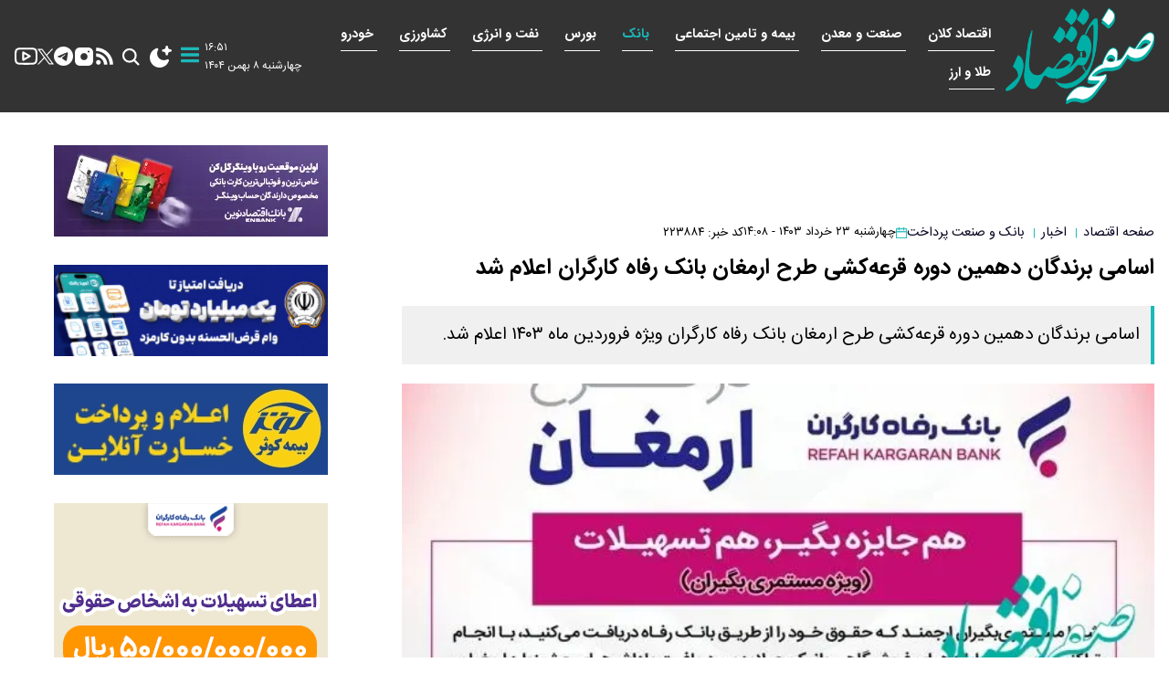

--- FILE ---
content_type: text/html; charset=UTF-8
request_url: https://safheeghtesad.ir/%D8%A8%D8%AE%D8%B4-%D8%A8%D8%A7%D9%86%DA%A9-%D8%B5%D9%86%D8%B9%D8%AA-%D9%BE%D8%B1%D8%AF%D8%A7%D8%AE%D8%AA-42/223884-%D8%A7%D8%B3%D8%A7%D9%85%DB%8C-%D8%A8%D8%B1%D9%86%D8%AF%DA%AF%D8%A7%D9%86-%D8%AF%D9%87%D9%85%DB%8C%D9%86-%D8%AF%D9%88%D8%B1%D9%87-%D9%82%D8%B1%D8%B9%D9%87-%DA%A9%D8%B4%DB%8C-%D8%B7%D8%B1%D8%AD-%D8%A7%D8%B1%D9%85%D8%BA%D8%A7%D9%86-%D8%A8%D8%A7%D9%86%DA%A9-%D8%B1%D9%81%D8%A7%D9%87-%DA%A9%D8%A7%D8%B1%DA%AF%D8%B1%D8%A7%D9%86-%D8%A7%D8%B9%D9%84%D8%A7%D9%85-%D8%B4%D8%AF
body_size: 89763
content:
<!doctype html>
<!--[if IE 9]><html class="ie ie9 lte9 dir-rtl lang-fa os-osx" lang="fa" data-ng-app="aasaamApp" dir="rtl"><![endif]-->
<!--[if (gt IE 9)|!(IE)]><!-->
<html class="dir-rtl lang-fa browser-chrome browser-chrome-131 os-osx" lang="fa" data-ng-app="aasaamApp" dir="rtl"><!--<![endif]-->

<head prefix="og: http://ogp.me/ns# fb: http://ogp.me/ns/fb#">
  <meta name="viewport" content="width=device-width, initial-scale=1">
  <meta charset="utf-8">
  <title>اسامی برندگان دهمین دوره قرعه‌کشی طرح ارمغان بانک رفاه کارگران اعلام شد</title>
    <meta property="og:title" content="اسامی برندگان دهمین دوره قرعه‌کشی طرح ارمغان بانک رفاه کارگران اعلام شد">
  <meta property="og:site_name" content="پایگاه خبری و تحلیلی صفحه اقتصادhttps://safheeghtesad.ir/fa/admin/users/logout/">
      <meta name="keywords" content="بانک رفاه کارگران">
      <meta name="description" content="اسامی برندگان دهمین دوره قرعه‌کشی طرح ارمغان بانک رفاه کارگران ویژه فروردین ماه 1403 اعلام شد.">
    <meta property="og:description" content="اسامی برندگان دهمین دوره قرعه‌کشی طرح ارمغان بانک رفاه کارگران ویژه فروردین ماه 1403 اعلام شد.">
            <meta property="og:type" content="article">
          <meta property="og:url" content="https://safheeghtesad.ir/بخش-%D8%A8%D8%A7%D9%86%DA%A9-%D8%B5%D9%86%D8%B9%D8%AA-%D9%BE%D8%B1%D8%AF%D8%A7%D8%AE%D8%AA-42/223884-%D8%A7%D8%B3%D8%A7%D9%85%DB%8C-%D8%A8%D8%B1%D9%86%D8%AF%DA%AF%D8%A7%D9%86-%D8%AF%D9%87%D9%85%DB%8C%D9%86-%D8%AF%D9%88%D8%B1%D9%87-%D9%82%D8%B1%D8%B9%D9%87-%DA%A9%D8%B4%DB%8C-%D8%B7%D8%B1%D8%AD-%D8%A7%D8%B1%D9%85%D8%BA%D8%A7%D9%86-%D8%A8%D8%A7%D9%86%DA%A9-%D8%B1%D9%81%D8%A7%D9%87-%DA%A9%D8%A7%D8%B1%DA%AF%D8%B1%D8%A7%D9%86-%D8%A7%D8%B9%D9%84%D8%A7%D9%85-%D8%B4%D8%AF">
          <meta property="og:image" content="https://cdn.safheeghtesad.ir/thumbnail/SNHP0uLj6Fp1/WTfIIJUWsen-hB_FXOjBMgYohXJm5p26fkdH1BI6r9ajFg9p0CFAcm-6OhqODFEN/%D8%A8%D8%A7%D9%86%DA%A9.jpg">
  
  <!-- asset1 -->
            <link href="https://assets.safheeghtesad.ir/favicon.ico" type="image/x-icon" rel="icon" />
      <link href="https://assets.safheeghtesad.ir/favicon.ico" type="image/x-icon" rel="shortcut icon" />
      <link rel="apple-touch-icon" sizes="152x152" href="https://assets.safheeghtesad.ir/favicon-152.png" />
      <link rel="apple-touch-icon" sizes="144x144" href="https://assets.safheeghtesad.ir/favicon-144.png" />
      <link rel="apple-touch-icon" sizes="120x120" href="https://assets.safheeghtesad.ir/favicon-120.png" />
      <link rel="apple-touch-icon" sizes="114x114" href="https://assets.safheeghtesad.ir/favicon-114.png" />
      <link rel="apple-touch-icon" sizes="72x72" href="https://assets.safheeghtesad.ir/favicon-72.png" />
      <link rel="apple-touch-icon-precomposed" href="https://assets.safheeghtesad.ir/favicon-57.png" />
        <!-- end1 -->

      <link href="https://safheeghtesad.ir/بخش-%D8%A8%D8%A7%D9%86%DA%A9-%D8%B5%D9%86%D8%B9%D8%AA-%D9%BE%D8%B1%D8%AF%D8%A7%D8%AE%D8%AA-42/223884-%D8%A7%D8%B3%D8%A7%D9%85%DB%8C-%D8%A8%D8%B1%D9%86%D8%AF%DA%AF%D8%A7%D9%86-%D8%AF%D9%87%D9%85%DB%8C%D9%86-%D8%AF%D9%88%D8%B1%D9%87-%D9%82%D8%B1%D8%B9%D9%87-%DA%A9%D8%B4%DB%8C-%D8%B7%D8%B1%D8%AD-%D8%A7%D8%B1%D9%85%D8%BA%D8%A7%D9%86-%D8%A8%D8%A7%D9%86%DA%A9-%D8%B1%D9%81%D8%A7%D9%87-%DA%A9%D8%A7%D8%B1%DA%AF%D8%B1%D8%A7%D9%86-%D8%A7%D8%B9%D9%84%D8%A7%D9%85-%D8%B4%D8%AF" rel="canonical">

  
  <!-- asset2 -->
            <link rel="stylesheet" href="https://assets.safheeghtesad.ir/_v2/css/news_rtl.css?v=984013a5">
        <!-- end2 -->

  <!-- asset3 -->
    <!-- end3 -->

              

          <!-- Preload desktop image -->
        <link rel="preload" as="image" href="https://cdn.safheeghtesad.ir/thumbnail/SNHP0uLj6Fp1/kILENSpCUs44J8wuaJy0GBySxWKkPo7DvGCJCDAcuOHoAwwfrbUJRFpoV52PwnuKlIfCAaTU1efPd024jQwkmTfUG-leoBc0_oQfxVzowTIGKIVyZuadun5HR9QSOq_WoxYPadAhQHJvujoajgxRDQ,,/%D8%A8%D8%A7%D9%86%DA%A9.jpg" media="(min-width: 768px)">
        <!-- Preload mobile image -->
        <link rel="preload" as="image" href="https://cdn.safheeghtesad.ir/thumbnail/SNHP0uLj6Fp1/kILENSpCUs5baJIabfPHGdIl1aoJOwXXwsN8toUWaIsjE_wIMTM04MYCP7zLaoTs_o_aGB0CFHQZZPb9ySF57AEYzEaNQIfyHMtFWaVsE797IPd1ryE7tLZ0QFQAsCbqSGVIovQiwDI,/%D8%A8%D8%A7%D9%86%DA%A9.jpg" media="(max-width: 767px)">
       <!-- font preload -->
         <link rel="preload" href="https://assets.safheeghtesad.ir/_v2/fonts/IRANSansWeb.woff2" as="font" type="font/woff2" crossorigin>
     <link rel="preload" href="https://assets.safheeghtesad.ir/_v2/fonts/IRANSansWeb_Bold.woff2" as="font" type="font/woff2" crossorigin>
    
 <link rel="dns-prefetch" href="//www.googletagmanager.com" />
 <link rel="preconnect" href="https://www.googletagmanager.com" />
 <meta name="robots" content="max-snippet:-1, max-image-preview:large, max-video-preview:-1" />  <script>
    var socketAccess = 'gfk5vdmb0abq7uvrrrieor8pj3';
    var refereData = {"type":0,"referer":null};
    var modelHits = {"8":["229018"]};
    var pageRefereData = "\/";
    var uHash = 'Io8ZNB';
    var i18n = new Array();
    var masterConfig = {"domain":"safheeghtesad.ir","v":"984013a5","lang":"fa","blackHoleToken":"AAAAAhQDBgARIGQ3MmExMWY0MDQ4YTE0M2VhNTE5MGJiNWZiNzBhNGQ5BgERIGM5ZGFhZWZlMTg0ZDM5ZjBhZmFjYjk3ZWYyZjhkZWY4BgIRIDYwNTU0NGZiYmZhM2E1MjQ1ZDRkZjRjYTQ5OTU5OWE5","dir":"rtl","ajaxGeneration":true,"baseUrl":"\/","u":null,"wss":"9bf9be99959a4f7b44c4502a13402234","debug":false};
    var currentTime = new Date('Wed, 28 Jan 2026 16:51:21 +0000');
    var isAdverHolderMode = false;
      </script>

  <!-- asset4 -->
            <script src="https://assets.safheeghtesad.ir/_v2/lib/js/frameworks-news.min.js?v=984013a5"></script>
        <!-- end4 -->

  <!-- asset5 -->
    <!-- end5 -->

  <!-- asset6 -->
            <!-- <script defer src="/_v2/lib/js/lang-.min.js?v="></script> -->
          <!-- <script defer src="/_v2/lib/js/lang-.min.js?v="></script> -->
          <!-- <script defer src="/_v2/lib/js/lang-.min.js?v="></script> -->
    <!-- end6 -->

  <!-- asset7 -->
    <!-- end7 -->

  <!-- asset8 -->
            <script src="https://assets.safheeghtesad.ir/_v2/js/main-news.min.js?v=984013a5"></script>
        <!-- end8 -->

    <style>
    .sticky{position:fixed;top:60px;right:0;z-index:100;width:100%}.sticky_else{position:fixed;top:0;right:0;z-index:100;width:100%}
    .article_header .uptitle{font-size:.85em;padding:16px 0}.article_header .title{font-size:1.5em;line-height:1.8em}.article_header .subtitle{font-size:.85em;padding-top:12px;font-family:"IRANSans"}.article_header .lead{font-size:1.2em;margin-top:20px;padding:8px;line-height:2.5em;background:#f0f0f0;border-right:4px solid #1cb9ba;padding-right:12px}@media screen and (min-width:800px){.Parallel_adv{display:flex;justify-content:space-between}}.breadcrumb{margin-bottom:6px}@media screen and (min-width:1200px){.breadcrumb{display:flex;align-items:center;justify-content:space-between;padding:4px 0;margin-bottom:0}}.right_breadcrumb{display:flex;align-items:center;margin-bottom:6px;justify-content:space-between;flex-wrap:wrap;gap:8px}@media screen and (min-width:1200px){.right_breadcrumb{margin-bottom:0;justify-content:space-between}}.right_breadcrumb .writer{font-size:.8em;font-weight:bold;border-bottom:1px solid gray;padding:0 4px 4px 4px}.right_breadcrumb .news_time{font-size:.8em;display:flex;align-items:center;gap:8px}.right_breadcrumb .news_time .calendar_svg{fill:#1cb9ba}.right_breadcrumb .breadcrumb_list{display:flex;align-items:center}.right_breadcrumb .breadcrumb_list li a{font-size:.9em;display:inline}@media screen and (max-width:800px){.right_breadcrumb .breadcrumb_list li:nth-child(2){display:none}}.right_breadcrumb .separator{padding:0 6px;font-size:.7em;color:#1cb9ba}.right_breadcrumb .news_code{font-size:.85em}.right_breadcrumb .news_hits{display:none;align-items:center;gap:8px}.edit_news{display:flex;align-items:center;gap:4px;margin:8px 0}.edit_news span{display:inherit;font-size:.8em}.primary_image_container{padding-top:21px}.primary_image_container .primary_image{display:block;width:100%;height:auto}.primary_image_container .primary_image_link{display:block}
    *{box-sizing:border-box}body{background-color:#fff}iframe[src*="aasaam"]{width:100%}iframe{border:none}.main_wrapper{max-width:1300px;margin:0 auto}@media screen and (max-width:1300px){.main_wrapper{padding:0 12px}}.wrapper{margin:0 auto;padding:0 16px}@media screen and (min-width:1400px){.wrapper{max-width:1400px;padding:0}}.image_link{display:block}.news_image{display:block;width:100%;height:auto}li a{overflow:hidden}li a img{scale:1;transition:.3s}li:hover img{scale:1.1}.breakingnews_container{background-color:#1cb9ba;padding:4px} @media screen and (mAX-width:1200px){.breakingnews_container{display:none}} .breakingnews_container .breakingnews_content{display:flex;align-items:flex-start;overflow:hidden;height:28px;width:100%;position:relative;padding-right:20px}.breakingnews_container .breakingnews_content .title{color:#fff;font-family:"IRANSans_bold";padding:2px 10px;font-size:.8em;white-space:nowrap}@media screen and (min-width:1200px){.breakingnews_container .breakingnews_content .title{font-size:.9em}}.breakingnews_container .breakingnews_content .breakingnews_list{animation-name:auto_scroll;animation-duration:15s;animation-iteration-count:infinite}.breakingnews_container .breakingnews_content .breakingnews_list:hover{animation-play-state:paused}.breakingnews_container .breakingnews_content .breakingnews_list .breakingnews_item{padding:4px 10px 2px 10px;height:28px}.breakingnews_container .breakingnews_content .breakingnews_list .breakingnews_link{color:#fff;font-size:.8em;display:-webkit-box;max-width:100%;overflow:hidden;text-overflow:ellipsis;-webkit-line-clamp:1;-webkit-box-orient:vertical}@media screen and (min-width:1200px){.breakingnews_container .breakingnews_content .breakingnews_list .breakingnews_link{font-size:.86em}}.breakingnews_container .breakingnews_content .breakingnews_hot{display:none}@media screen and (min-width:1200px){.breakingnews_container .breakingnews_content .breakingnews_hot{display:block;margin-right:auto}}.breakingnews_container .breakingnews_content .breakingnews_hot .header_section,.breakingnews_container .breakingnews_content .breakingnews_hot .tiny_menu_span{display:none}.breakingnews_container .breakingnews_content .breakingnews_hot .tiny_menu{padding:0;margin-top:0;background-color:unset;display:flex;gap:30px}.breakingnews_container .breakingnews_content .breakingnews_hot .tiny_menu_list{display:flex;justify-content:space-between;flex-grow:1;flex-wrap:wrap;gap:12px}.breakingnews_container .breakingnews_content .breakingnews_hot .tiny_menu_list li{background:unset;padding:2px 6px;display:flex}.breakingnews_container .breakingnews_content .breakingnews_hot .tiny_menu_list .tiny_menu_link{color:#fff;font-size:.8em;font-weight:600}.blinker__icon{position:absolute;width:15px}.blinker__icon .circle--outer{right:-16px;top:4px;border:1px solid #fff;width:19px;height:19px;border-radius:50%;margin:0 auto 5px;position:relative;opacity:.8;-webkit-animation:circle 2s ease-in-out infinite;animation:circle 2s ease-in-out infinite}.blinker__icon .circle--inner{background:#fff;left:16px;top:8px;width:11px;height:11px;border-radius:50%;position:absolute;opacity:.8}.blinker__icon .circle--inner:after{content:'';display:block;border:1px solid #fff;border-radius:50%;width:15px;height:15px;top:-3px;left:-3px;position:absolute;opacity:.8;-webkit-animation:circle 2s ease-in-out .2s infinite;animation:circle 2s ease-in-out .2s infinite}.blinker__icon p{color:#000;text-align:center}@-webkit-keyframes circle{from{-webkit-transform:scale(1);transform:scale(1)}to{-webkit-transform:scale(1.5);transform:scale(1.5);opacity:0}}@keyframes circle{from{-webkit-transform:scale(1);transform:scale(1)}to{-webkit-transform:scale(1.5);transform:scale(1.5);opacity:0}}@keyframes auto_scroll{0%{transform:translateY(0%)}20%{transform:translateY(0%)}40%{transform:translateY(-20%)}60%{transform:translateY(-40%)}80%{transform:translateY(-60%)}100%{transform:translateY(-80%)}}.sticky2_else{display:block;position:fixed;right:0;z-index:99;width:100%}.rss_cnt{text-align:right}.rss_cnt .rss_list{padding-left:4px}.rss_cnt .rss_item{padding-top:12px;display:flex;gap:5px}.rss_cnt .rss_item:first-child{padding-top:8px}.rss_cnt .rss_item a{font-family:"IRANSans";color:#48525c;line-height:1.9em;font-size:.9em;display:-webkit-box;max-width:100%;overflow:hidden;text-overflow:ellipsis;-webkit-line-clamp:3;-webkit-box-orient:vertical;flex-basis:94%;flex-shrink:0}.rss_cnt .rss_item a:hover{color:#1cb9ba}.rss_cnt .rss_item svg{padding-top:3px;flex-basis:4%;flex-shrink:0}.type-resource-mp4 video{max-width:100%;height:auto}.zxc{margin-bottom:21px;text-align:center}.zxc div{margin:0 auto}.zxc:last-child{margin-bottom:0}.zxc .type-resource{margin:0 auto 21px auto}.zxc a{display:inline!important}.adv_g0,.adv_d0,.adv_h3{margin-top:21px}.adv_h5{margin-bottom:0;display:none}@media screen and (min-width:800px){.Parallel_adv{display:flex;justify-content:space-between}}.sticky_adv{display:block;position:fixed;top:0;right:0;z-index:100;width:100%}
  </style>
</head>
<body class="news">
  <style>
  .position-g1{min-height: 109px;}
  .position-g2{min-height: 109px;}
  .position-g3{min-height: 260px;}
  .position-g4{min-height: 109px;}
  .position-g5{min-height: 260px;}
  .position-g6{min-height: 109px;}
  .position-g7{min-height: 109px;}
  #pos-article-display-88408{min-height: 325px;}
  #ynpos-6606{min-height: 250px;}
  #pos-article-card-repeated-90882{min-height: 254px;}
  #ynpos-6297{min-height: 100px;}
  #pos-article-card-repeated-90882{min-height: 234px;}
  #pos-article-display-card-90883{min-height: 344px;}
  #pos-article-display-card-90882{min-height: 234px;}
  #ynpos-14456{min-height: 90px;}
@media screen and (max-width:1200px) {  
  .position-g1{min-height: 109px;}
  .position-g2{min-height: 109px;}
  .position-g3{min-height: 260px;}
  .position-g4{min-height: 109px;}
  .position-g5{min-height: 260px;}
  .position-g6{min-height: 109px;}
  .position-g7{min-height: 109px;}
  #pos-article-display-88408{min-height: 318px;}
  #ynpos-6606{min-height: 250px;}
  #pos-article-card-repeated-90882{min-height: 340px;}
  #ynpos-6297{min-height: 250px;}
  #pos-article-card-repeated-90882{min-height: 314px;}
  #pos-article-display-card-90883{min-height: 354px;}
  #pos-article-display-card-90882{min-height: 314px;}
  #ynpos-14456{min-height: 100px;}
}
.line2{border: 1px solid #1cb9ba !important;}
.ft_e5 .f_com2 .header_link{color: #1cb9ba !important;}
#desktop_nav_toggle, #mobile_nav_toggle{overflow: auto;  height: 500px;}
#nav_toggle {display: flex; flex-wrap: wrap;}
.dark .zxc a{color: #fff !important;}
.dark .zxc p{color: #fff !important;}
@media screen and (min-width: 650px) {  
  .header_logo img{
    width: 175px;
    height: 105px;
  }
}
.bottom_footer .bottom_footer_content a {
  display: unset;
}

.pelikan_cnt_pub a {display: inline !important;}

@media screen and (max-width: 600px) {
#adx-730{min-height: 51px;}
}


  }
@media only screen and (min-width:477px) and (max-width: 1200px){
     min-height:363px;
  }
@media only screen and (min-width:1200px) {
     min-height:295px;
  }
}

#adx-731 {
@media only screen and (max-width:513px) {
     min-height:268px;
  }
@media only screen and (min-width:513px) {
     min-height:167px;
  }
}


#adx-281 {
@media only screen and (max-width:513px) {
     min-height:245px;
  }
@media only screen and (min-width:513px) {
     min-height:167px;
  }
}

#mediaad-MG2qX {
@media only screen and (max-width:700px) {
     min-height:197px;
  }
@media only screen and (min-width:700px) {
     min-height:250px;
  }
}

#adx-283 {
@media only screen and (max-width:500px) {
     min-height:58px;
  }
@media only screen and (min-width:500px) and (max-width: 800px){
     min-height:95px;
  }
@media only screen and (min-width:800px) and (max-width: 1200px){
     min-height:145px;
  }
@media only screen and (min-width:1200px) {
     min-height:115px;
  }
}

  }
@media only screen and (min-width:600px) {
     min-height:252px;
  }
}

  }
@media only screen and (min-width:580px) and (max-width: 1200px){
     min-height:620px;
  }
@media only screen and (min-width:1200px) {
     min-height:543px;
  }
}

#mediaad-ya2g {
@media only screen and (max-width:550px) {
     min-height:74px;
  }
@media only screen and (min-width:550px) {
     min-height:90px;
  }
}

#mediaad-On6qQ {
@media only screen and (max-width:477px) {
     min-height:333px;
  }
@media only screen and (min-width:477px) and (max-width: 800px){
     min-height:305px;
  }
@media only screen and (min-width:800px) and (max-width: 1200px){
     min-height:343px;
  }
@media only screen and (min-width:1200px) {
     min-height:338px;
  }
}


#mediaad-xrQo {
   min-height:251px;
}


#O14d {
@media only screen and (max-width:1200px) {
     min-height:157px;
  }
@media only screen and (min-width:1200px) {
     min-height:150px;
  }
}


#mediaad-W2v3k {
@media only screen and (max-width:500px) {
     min-height:542px;
  }
@media only screen and (min-width:500px) and (max-width: 800px){
     min-height:767px;
  }
@media only screen and (min-width:800px) and (max-width: 1200px){
     min-height:1033px;
  }
@media only screen and (min-width:1200px) {
     min-height:536px;
  }
}
</style>
<!-- HEADER -->
<header id="main_header" class="main_header">
  <div class="top_header">
    <div class="wrapper">
      <div class="top_header_cnt">
        <div class="right">
          <div class="header_logo" itemscope="" itemtype="http://schema.org/Organization">
  <a href="/" title="صفحه اقتصاد" itemprop="url">
    <img src="/images/header-logo.webp" alt="صفحه اقتصاد" width="110" height="50" />
  </a>
</div>        </div>

        <div class="mid">
          <!-- DESKTOP MENU -->
          <nav class="first_nav">
            
  
      <ul  id="nav_toggle" itemscope="" itemtype="http://schema.org/SiteNavigationElement">
                  <li class="">
            <div class="item_inner">
              <a class="item_link" href="/بخش-%D8%A7%D9%82%D8%AA%D8%B5%D8%A7%D8%AF-%DA%A9%D9%84%D8%A7%D9%86-5" title=" اقتصاد کلان">
                 اقتصاد کلان              </a>
                          </div>
                      </li>
          
                  <li class="">
            <div class="item_inner">
              <a class="item_link" href="/بخش-%D8%B5%D9%86%D8%B9%D8%AA-%D9%85%D8%B9%D8%AF%D9%86-30" title=" صنعت و معدن">
                 صنعت و معدن              </a>
                          </div>
                      </li>
          
                  <li class="">
            <div class="item_inner">
              <a class="item_link" href="/بخش-%D8%A8%DB%8C%D9%85%D9%87-%D8%AA%D8%A7%D9%85%DB%8C%D9%86-%D8%A7%D8%AC%D8%AA%D9%85%D8%A7%D8%B9%DB%8C-7" title=" بیمه و تامین اجتماعی">
                 بیمه و تامین اجتماعی              </a>
                          </div>
                      </li>
          
                  <li class='active'>
            <div class="item_inner">
              <a class="item_link" href="/بخش-%D8%A8%D8%A7%D9%86%DA%A9-%D8%B5%D9%86%D8%B9%D8%AA-%D9%BE%D8%B1%D8%AF%D8%A7%D8%AE%D8%AA-42" title=" بانک">
                 بانک              </a>
                          </div>
                      </li>
          
                  <li class="">
            <div class="item_inner">
              <a class="item_link" href="/بخش-%D8%A8%D9%88%D8%B1%D8%B3-17" title=" بورس">
                 بورس              </a>
                          </div>
                      </li>
          
                  <li class="">
            <div class="item_inner">
              <a class="item_link" href="/بخش-%D9%86%D9%81%D8%AA-%D8%A7%D9%86%D8%B1%DA%98%DB%8C-10" title=" نفت و انرژی">
                 نفت و انرژی              </a>
                          </div>
                      </li>
          
                  <li class="">
            <div class="item_inner">
              <a class="item_link" href="/بخش-%DA%A9%D8%B4%D8%A7%D9%88%D8%B1%D8%B2%DB%8C-%D8%AF%D8%A7%D9%85%D8%AF%D8%A7%D8%B1%DB%8C-41" title=" کشاورزی">
                 کشاورزی              </a>
                          </div>
                      </li>
          
                  <li class="">
            <div class="item_inner">
              <a class="item_link" href="/بخش-%D8%AE%D9%88%D8%AF%D8%B1%D9%88-35" title=" خودرو">
                 خودرو              </a>
                          </div>
                      </li>
          
                  <li class="">
            <div class="item_inner">
              <a class="item_link" href="/بخش-%D8%B7%D9%84%D8%A7-%D8%A7%D8%B1%D8%B2-12" title=" طلا و ارز">
                 طلا و ارز              </a>
                          </div>
                      </li>
          
               
      </ul>

  
          </nav>
        </div>

        <div class="left">
          <!-- DATE AND TIME -->
          <div class="header_date">
  <!-- time -->
  <span id="time">
      </span>
  <!-- date -->
  <span class="date">
    <time datetime="2026-01-28T16:51:21+00:00" data-calendar-georgian="چهارشنبه ۸ بهمن ۱۴۰۴" >چهارشنبه ۸ بهمن ۱۴۰۴</time>  </span>
</div>
          <!-- DESKTOP HUMBURGER MENU -->
          <nav class="desktop_main_menu">
            
  
      <ul  id="desktop_nav_toggle" itemscope="" itemtype="http://schema.org/SiteNavigationElement">
                  <li class="">
            <div class="item_inner">
              <a class="item_link" href="/بخش-%D8%A7%D8%B1%D8%B2%D9%87%D8%A7%DB%8C-%D8%AF%DB%8C%D8%AC%DB%8C%D8%AA%D8%A7%D9%84-21" title=" ارزهای دیجیتال">
                 ارزهای دیجیتال              </a>
                          </div>
                      </li>
          
                  <li class="">
            <div class="item_inner">
              <a class="item_link" href="/بخش-%D8%B1%D8%A7%D9%87-%D9%85%D8%B3%DA%A9%D9%86-31" title=" راه و مسکن">
                 راه و مسکن              </a>
                          </div>
                      </li>
          
                  <li class="">
            <div class="item_inner">
              <a class="item_link" href="/بخش-%D9%85%D8%A7%D9%84%DB%8C%D8%A7%D8%AA-20" title=" مالیات">
                 مالیات              </a>
                          </div>
                      </li>
          
                  <li class="">
            <div class="item_inner">
              <a class="item_link" href="/بخش-%D9%81%D9%86%D8%A7%D9%88%D8%B1%DB%8C-43" title=" فناوری">
                 فناوری              </a>
                          </div>
                      </li>
          
                  <li class="">
            <div class="item_inner">
              <a class="item_link" href="/بخش-%D9%85%D9%86%D8%A7%D8%B7%D9%82-%D8%A2%D8%B2%D8%A7%D8%AF-26" title=" مناطق آزاد">
                 مناطق آزاد              </a>
                          </div>
                      </li>
          
                  <li class="">
            <div class="item_inner">
              <a class="item_link" href="/بخش-%D8%A7%D8%AE%D8%A8%D8%A7%D8%B1-%DA%A9%D8%A7%D8%B1%DA%AF%D8%B1%D8%A7%D9%86-74" title="  اخبار کارگران">
                  اخبار کارگران              </a>
                          </div>
                      </li>
          
                  <li class="">
            <div class="item_inner">
              <a class="item_link" href="/بخش-%D8%A7%D8%AE%D8%A8%D8%A7%D8%B1-%D8%A8%D8%A7%D8%B2%D9%86%D8%B4%D8%B3%D8%AA%DA%AF%D8%A7%D9%86-48" title=" اخبار بازنشستگان">
                 اخبار بازنشستگان              </a>
                          </div>
                      </li>
          
                  <li class="">
            <div class="item_inner">
              <a class="item_link" href="/بخش-%DA%AF%D9%88%D9%86%D8%A7%DA%AF%D9%88%D9%86-14" title=" گوناگون">
                 گوناگون              </a>
                          </div>
                      </li>
          
                  <li class="">
            <div class="item_inner">
              <a class="item_link" href="/بخش-%D8%B3%DB%8C%D8%A7%D8%B3%DB%8C-89" title=" سیاسی">
                 سیاسی              </a>
                          </div>
                      </li>
          
                  <li class="">
            <div class="item_inner">
              <a class="item_link" href="/بخش-%D9%87%D9%86%D8%B1%DB%8C-33" title=" فرهنگی و هنری">
                 فرهنگی و هنری              </a>
                          </div>
                      </li>
          
                  <li class="">
            <div class="item_inner">
              <a class="item_link" href="/بخش-%D9%88%D8%B1%D8%B2%D8%B4%DB%8C-90" title=" ورزشی">
                 ورزشی              </a>
                          </div>
                      </li>
          
                  <li class="">
            <div class="item_inner">
              <a class="item_link" href="/بخش-%D8%AD%D9%88%D8%A7%D8%AF%D8%AB-80" title=" حوادث">
                 حوادث              </a>
                          </div>
                      </li>
          
                  <li class="">
            <div class="item_inner">
              <a class="item_link" href="/بخش-%D8%A7%D8%AC%D8%AA%D9%85%D8%A7%D8%B9%DB%8C-27" title=" اجتماعی">
                 اجتماعی              </a>
                          </div>
                      </li>
          
                  <li class="">
            <div class="item_inner">
              <a class="item_link" href="/بخش-%D8%B3%D9%84%D8%A7%D9%85%D8%AA-11" title=" سلامت">
                 سلامت              </a>
                          </div>
                      </li>
          
                  <li class="">
            <div class="item_inner">
              <a class="item_link" href="/بخش-%D9%88%DB%8C%D8%AF%D8%A6%D9%88-4" title=" ویدئو">
                 ویدئو              </a>
                          </div>
                      </li>
          
                  <li class="">
            <div class="item_inner">
              <a class="item_link" href="/بخش-%D8%B9%DA%A9%D8%B3-38" title=" عکس">
                 عکس              </a>
                          </div>
                      </li>
          
                  <li class="">
            <div class="item_inner">
              <a class="item_link" href="/بخش-%DA%AF%D9%81%D8%AA%DA%AF%D9%88-15" title=" گفتگو">
                 گفتگو              </a>
                          </div>
                      </li>
          
                  <li class="">
            <div class="item_inner">
              <a class="item_link" href="/بخش-%DB%8C%D8%A7%D8%AF%D8%AF%D8%A7%D8%B4%D8%AA-40" title=" یادداشت">
                 یادداشت              </a>
                          </div>
                      </li>
          
               
      </ul>

  
          </nav>
           <button class="desktop_humburger" aria-label="menu">
    <svg class="humburger_svg" xmlns="http://www.w3.org/2000/svg" aria-hidden="true" width="20" height="20" viewBox="0 0 1536 1280">
      <path fill="#1cb9ba" d="M1536 1088v128q0 26-19 45t-45 19H64q-26 0-45-19t-19-45v-128q0-26 19-45t45-19h1408q26 0 45 19t19 45zm0-512v128q0 26-19 45t-45 19H64q-26 0-45-19T0 704V576q0-26 19-45t45-19h1408q26 0 45 19t19 45zm0-512v128q0 26-19 45t-45 19H64q-26 0-45-19T0 192V64q0-26 19-45T64 0h1408q26 0 45 19t19 45z"></path>
    </svg>
 </button>
          <!-- MOBILE HUMBERGER MENU -->
          <nav class="mobile_main_menu">
            
  
      <ul  id="mobile_nav_toggle" itemscope="" itemtype="http://schema.org/SiteNavigationElement">
                  <li class="">
            <div class="item_inner">
              <a class="item_link" href="/بخش-%D8%A7%D9%82%D8%AA%D8%B5%D8%A7%D8%AF-%DA%A9%D9%84%D8%A7%D9%86-5" title=" اقتصاد کلان">
                 اقتصاد کلان              </a>
                          </div>
                      </li>
          
                  <li class="">
            <div class="item_inner">
              <a class="item_link" href="/بخش-%D8%B5%D9%86%D8%B9%D8%AA-%D9%85%D8%B9%D8%AF%D9%86-30" title=" صنعت و معدن">
                 صنعت و معدن              </a>
                          </div>
                      </li>
          
                  <li class="">
            <div class="item_inner">
              <a class="item_link" href="/بخش-%D8%A8%DB%8C%D9%85%D9%87-%D8%AA%D8%A7%D9%85%DB%8C%D9%86-%D8%A7%D8%AC%D8%AA%D9%85%D8%A7%D8%B9%DB%8C-7" title=" بیمه و تامین اجتماعی">
                 بیمه و تامین اجتماعی              </a>
                          </div>
                      </li>
          
                  <li class='active'>
            <div class="item_inner">
              <a class="item_link" href="/بخش-%D8%A8%D8%A7%D9%86%DA%A9-%D8%B5%D9%86%D8%B9%D8%AA-%D9%BE%D8%B1%D8%AF%D8%A7%D8%AE%D8%AA-42" title=" بانک">
                 بانک              </a>
                          </div>
                      </li>
          
                  <li class="">
            <div class="item_inner">
              <a class="item_link" href="/بخش-%D8%A8%D9%88%D8%B1%D8%B3-17" title=" بورس">
                 بورس              </a>
                          </div>
                      </li>
          
                  <li class="">
            <div class="item_inner">
              <a class="item_link" href="/بخش-%D9%86%D9%81%D8%AA-%D8%A7%D9%86%D8%B1%DA%98%DB%8C-10" title=" نفت و انرژی">
                 نفت و انرژی              </a>
                          </div>
                      </li>
          
                  <li class="">
            <div class="item_inner">
              <a class="item_link" href="/بخش-%DA%A9%D8%B4%D8%A7%D9%88%D8%B1%D8%B2%DB%8C-%D8%AF%D8%A7%D9%85%D8%AF%D8%A7%D8%B1%DB%8C-41" title=" کشاورزی">
                 کشاورزی              </a>
                          </div>
                      </li>
          
                  <li class="">
            <div class="item_inner">
              <a class="item_link" href="/بخش-%D8%AE%D9%88%D8%AF%D8%B1%D9%88-35" title=" خودرو">
                 خودرو              </a>
                          </div>
                      </li>
          
                  <li class="">
            <div class="item_inner">
              <a class="item_link" href="/بخش-%D8%B7%D9%84%D8%A7-%D8%A7%D8%B1%D8%B2-12" title=" طلا و ارز">
                 طلا و ارز              </a>
                          </div>
                      </li>
          
                  <li class="">
            <div class="item_inner">
              <a class="item_link" href="/بخش-%D8%A7%D8%B1%D8%B2%D9%87%D8%A7%DB%8C-%D8%AF%DB%8C%D8%AC%DB%8C%D8%AA%D8%A7%D9%84-21" title=" ارزهای دیجیتال">
                 ارزهای دیجیتال              </a>
                          </div>
                      </li>
          
                  <li class="">
            <div class="item_inner">
              <a class="item_link" href="/بخش-%D8%B1%D8%A7%D9%87-%D9%85%D8%B3%DA%A9%D9%86-31" title=" راه و مسکن">
                 راه و مسکن              </a>
                          </div>
                      </li>
          
                  <li class="">
            <div class="item_inner">
              <a class="item_link" href="/بخش-%D9%85%D8%A7%D9%84%DB%8C%D8%A7%D8%AA-20" title=" مالیات">
                 مالیات              </a>
                          </div>
                      </li>
          
                  <li class="">
            <div class="item_inner">
              <a class="item_link" href="/بخش-%D9%81%D9%86%D8%A7%D9%88%D8%B1%DB%8C-43" title=" فناوری">
                 فناوری              </a>
                          </div>
                      </li>
          
                  <li class="">
            <div class="item_inner">
              <a class="item_link" href="/بخش-%D9%85%D9%86%D8%A7%D8%B7%D9%82-%D8%A2%D8%B2%D8%A7%D8%AF-26" title=" مناطق آزاد">
                 مناطق آزاد              </a>
                          </div>
                      </li>
          
                  <li class="">
            <div class="item_inner">
              <a class="item_link" href="/بخش-%D8%A7%D8%AE%D8%A8%D8%A7%D8%B1-%DA%A9%D8%A7%D8%B1%DA%AF%D8%B1%D8%A7%D9%86-74" title="  اخبار کارگران">
                  اخبار کارگران              </a>
                          </div>
                      </li>
          
                  <li class="">
            <div class="item_inner">
              <a class="item_link" href="/بخش-%D8%A7%D8%AE%D8%A8%D8%A7%D8%B1-%D8%A8%D8%A7%D8%B2%D9%86%D8%B4%D8%B3%D8%AA%DA%AF%D8%A7%D9%86-48" title=" اخبار بازنشستگان">
                 اخبار بازنشستگان              </a>
                          </div>
                      </li>
          
                  <li class="">
            <div class="item_inner">
              <a class="item_link" href="/بخش-%DA%AF%D9%88%D9%86%D8%A7%DA%AF%D9%88%D9%86-14" title=" گوناگون">
                 گوناگون              </a>
                          </div>
                      </li>
          
                  <li class="">
            <div class="item_inner">
              <a class="item_link" href="/بخش-%D8%B3%DB%8C%D8%A7%D8%B3%DB%8C-89" title=" سیاسی">
                 سیاسی              </a>
                          </div>
                      </li>
          
                  <li class="">
            <div class="item_inner">
              <a class="item_link" href="/بخش-%D9%87%D9%86%D8%B1%DB%8C-33" title="  فرهنگی و هنری">
                  فرهنگی و هنری              </a>
                          </div>
                      </li>
          
                  <li class="">
            <div class="item_inner">
              <a class="item_link" href="/بخش-%D9%88%D8%B1%D8%B2%D8%B4%DB%8C-90" title=" ورزشی">
                 ورزشی              </a>
                          </div>
                      </li>
          
                  <li class="">
            <div class="item_inner">
              <a class="item_link" href="/بخش-%D8%AD%D9%88%D8%A7%D8%AF%D8%AB-80" title=" حوادث">
                 حوادث              </a>
                          </div>
                      </li>
          
                  <li class="">
            <div class="item_inner">
              <a class="item_link" href="/بخش-%D8%A7%D8%AC%D8%AA%D9%85%D8%A7%D8%B9%DB%8C-27" title=" اجتماعی">
                 اجتماعی              </a>
                          </div>
                      </li>
          
                  <li class="">
            <div class="item_inner">
              <a class="item_link" href="/بخش-%D8%B3%D9%84%D8%A7%D9%85%D8%AA-11" title=" سلامت">
                 سلامت              </a>
                          </div>
                      </li>
          
                  <li class="">
            <div class="item_inner">
              <a class="item_link" href="/بخش-%D9%88%DB%8C%D8%AF%D8%A6%D9%88-4" title=" ویدئو">
                 ویدئو              </a>
                          </div>
                      </li>
          
                  <li class="">
            <div class="item_inner">
              <a class="item_link" href="/بخش-%D8%B9%DA%A9%D8%B3-38" title=" عکس">
                 عکس              </a>
                          </div>
                      </li>
          
                  <li class="">
            <div class="item_inner">
              <a class="item_link" href="/بخش-%DA%AF%D9%81%D8%AA%DA%AF%D9%88-15" title=" گفتگو">
                 گفتگو              </a>
                          </div>
                      </li>
          
                  <li class="">
            <div class="item_inner">
              <a class="item_link" href="/بخش-%DB%8C%D8%A7%D8%AF%D8%AF%D8%A7%D8%B4%D8%AA-40" title=" یادداشت">
                 یادداشت              </a>
                          </div>
                      </li>
          
               
      </ul>

  
          </nav>
           <button class="mobile_humburger" aria-label="menu">
    <svg class="humburger_svg" xmlns="http://www.w3.org/2000/svg" aria-hidden="true" width="20" height="20" viewBox="0 0 1536 1280">
      <path fill="#1cb9ba" d="M1536 1088v128q0 26-19 45t-45 19H64q-26 0-45-19t-19-45v-128q0-26 19-45t45-19h1408q26 0 45 19t19 45zm0-512v128q0 26-19 45t-45 19H64q-26 0-45-19T0 704V576q0-26 19-45t45-19h1408q26 0 45 19t19 45zm0-512v128q0 26-19 45t-45 19H64q-26 0-45-19T0 192V64q0-26 19-45T64 0h1408q26 0 45 19t19 45z"></path>
    </svg>
 </button>
          <!-- MODE SWITCHER -->
          <div class="change_mode">
    <!-- DARK MODE  -->
    <button class="dark_mode">
        <svg viewBox="0 0 24 24" fill="none" width="1.5rem" height="1.5rem"><path fill-rule="evenodd" clip-rule="evenodd" d="M17.715 15.15A6.5 6.5 0 0 1 9 6.035C6.106 6.922 4 9.645 4 12.867c0 3.94 3.153 7.136 7.042 7.136 3.101 0 5.734-2.032 6.673-4.853Z" class="fill-transparent"></path><path d="m17.715 15.15.95.316a1 1 0 0 0-1.445-1.185l.495.869ZM9 6.035l.846.534a1 1 0 0 0-1.14-1.49L9 6.035Zm8.221 8.246a5.47 5.47 0 0 1-2.72.718v2a7.47 7.47 0 0 0 3.71-.98l-.99-1.738Zm-2.72.718A5.5 5.5 0 0 1 9 9.5H7a7.5 7.5 0 0 0 7.5 7.5v-2ZM9 9.5c0-1.079.31-2.082.845-2.93L8.153 5.5A7.47 7.47 0 0 0 7 9.5h2Zm-4 3.368C5 10.089 6.815 7.75 9.292 6.99L8.706 5.08C5.397 6.094 3 9.201 3 12.867h2Zm6.042 6.136C7.718 19.003 5 16.268 5 12.867H3c0 4.48 3.588 8.136 8.042 8.136v-2Zm5.725-4.17c-.81 2.433-3.074 4.17-5.725 4.17v2c3.552 0 6.553-2.327 7.622-5.537l-1.897-.632Z" class="fill-slate-400 dark:fill-slate-500"></path><path fill-rule="evenodd" clip-rule="evenodd" d="M17 3a1 1 0 0 1 1 1 2 2 0 0 0 2 2 1 1 0 1 1 0 2 2 2 0 0 0-2 2 1 1 0 1 1-2 0 2 2 0 0 0-2-2 1 1 0 1 1 0-2 2 2 0 0 0 2-2 1 1 0 0 1 1-1Z" class="fill-slate-400 dark:fill-slate-500"></path></svg>
    </button>

    <!-- LIGHT MODE  -->
    <button class="light_mode">
        <svg xmlns="http://www.w3.org/2000/svg" width="1.5rem" height="1.5rem" viewBox="0 0 24 24"><g fill="none" stroke="white" stroke-width="1.2"><circle cx="12" cy="12" r="3.4" fill="white" fill-opacity="0.25"/><path stroke-linecap="round" d="M12 5V3m0 18v-2m4.95-11.95l1.414-1.414M5.636 18.364L7.05 16.95M19 12h2M3 12h2m11.95 4.95l1.414 1.414M5.636 5.636L7.05 7.05"/></g></svg>
    </button>
</div>
          <!-- SEARCH -->
          <div class="search">

  <!-- <label for="search_icon"></label> -->
  <button class="search_icon" aria-label="search_icon" name="search">
    <svg class="search_icon_svg" xmlns="http://www.w3.org/2000/svg" aria-hidden="true" role="img" width="23" height="23" preserveAspectRatio="xMidYMid meet" viewBox="0 0 16 16">
      <g fill="none" stroke="white" stroke-linecap="round" stroke-linejoin="round" stroke-width="1.5">
        <path d="M11.25 11.25l3 3" />
        <circle cx="7.5" cy="7.5" r="4.75" />
      </g>
    </svg>
  </button>


  <div class="search_box">
    <form action="/newsstudios/search">
      <label for="input_search">
        <input id="input_search" value="" name="q" type="text" placeholder="جستجو...">
      </label>
    </form>
  </div>

</div>
          <!-- SOCIAL MEDIA IN HEADER -->
          
<div class="header_social toggle">

  <a class="header_social_link" href="https://www.youtube.com/@safheeghtesad" title="یوتیوب">
    <svg class="header_social_svg" width="25px" height="25px" aria-hidden="true" viewBox="0 0 24 24" fill="none" xmlns="http://www.w3.org/2000/svg">
      <g id="SVGRepo_bgCarrier" stroke-width="0"></g>
      <g id="SVGRepo_tracerCarrier" stroke-linecap="round" stroke-linejoin="round"></g>
      <g id="SVGRepo_iconCarrier">
        <path fill-rule="evenodd" clip-rule="evenodd" d="M9.49614 7.13176C9.18664 6.9549 8.80639 6.95617 8.49807 7.13509C8.18976 7.31401 8 7.64353 8 8V16C8 16.3565 8.18976 16.686 8.49807 16.8649C8.80639 17.0438 9.18664 17.0451 9.49614 16.8682L16.4961 12.8682C16.8077 12.6902 17 12.3589 17 12C17 11.6411 16.8077 11.3098 16.4961 11.1318L9.49614 7.13176ZM13.9844 12L10 14.2768V9.72318L13.9844 12Z" fill="#ffffff"></path>
        <path fill-rule="evenodd" clip-rule="evenodd" d="M0 12C0 8.25027 0 6.3754 0.954915 5.06107C1.26331 4.6366 1.6366 4.26331 2.06107 3.95491C3.3754 3 5.25027 3 9 3H15C18.7497 3 20.6246 3 21.9389 3.95491C22.3634 4.26331 22.7367 4.6366 23.0451 5.06107C24 6.3754 24 8.25027 24 12C24 15.7497 24 17.6246 23.0451 18.9389C22.7367 19.3634 22.3634 19.7367 21.9389 20.0451C20.6246 21 18.7497 21 15 21H9C5.25027 21 3.3754 21 2.06107 20.0451C1.6366 19.7367 1.26331 19.3634 0.954915 18.9389C0 17.6246 0 15.7497 0 12ZM9 5H15C16.9194 5 18.1983 5.00275 19.1673 5.10773C20.0989 5.20866 20.504 5.38448 20.7634 5.57295C21.018 5.75799 21.242 5.98196 21.4271 6.23664C21.6155 6.49605 21.7913 6.90113 21.8923 7.83269C21.9973 8.80167 22 10.0806 22 12C22 13.9194 21.9973 15.1983 21.8923 16.1673C21.7913 17.0989 21.6155 17.504 21.4271 17.7634C21.242 18.018 21.018 18.242 20.7634 18.4271C20.504 18.6155 20.0989 18.7913 19.1673 18.8923C18.1983 18.9973 16.9194 19 15 19H9C7.08058 19 5.80167 18.9973 4.83269 18.8923C3.90113 18.7913 3.49605 18.6155 3.23664 18.4271C2.98196 18.242 2.75799 18.018 2.57295 17.7634C2.38448 17.504 2.20866 17.0989 2.10773 16.1673C2.00275 15.1983 2 13.9194 2 12C2 10.0806 2.00275 8.80167 2.10773 7.83269C2.20866 6.90113 2.38448 6.49605 2.57295 6.23664C2.75799 5.98196 2.98196 5.75799 3.23664 5.57295C3.49605 5.38448 3.90113 5.20866 4.83269 5.10773C5.80167 5.00275 7.08058 5 9 5Z" fill="#ffffff"></path>
      </g>
    </svg>
  </a>

  <a class="header_social_link" href="https://twitter.com/safheeghtesad" title="توییتر">
    <svg class="header_social_svg" width="18px" height="18px" id="Layer_1" data-name="Layer 1" xmlns="http://www.w3.org/2000/svg" aria-hidden="true" viewBox="0 0 487.43 456.19">
      <defs>
      </defs>
      <path id="path1009" fill="#ffffff" d="M7.48,21.9,195.66,273.57,6.29,478.1H48.91L214.71,299l134,179.11h145L294.93,212.33,471.2,21.9H428.58L275.89,186.82,152.51,21.9ZM70.16,53.3h66.63L431,446.7H364.39Z" transform="translate(-6.29 -21.9)" />
    </svg>
  </a>

  <a class="header_social_link" href="https://t.me/safheeghtesad" title="تلگرام">
    <svg class="header_social_svg" xmlns="http://www.w3.org/2000/svg" aria-hidden="true" role="img" width="21px" height="21px" preserveAspectRatio="xMidYMid meet" viewBox="0 0 24 24">
      <g fill="none">
        <path fill-rule="evenodd" clip-rule="evenodd" d="M24 12c0 6.627-5.373 12-12 12S0 18.627 0 12S5.373 0 12 0s12 5.373 12 12zM12.43 8.859c-1.167.485-3.5 1.49-6.998 3.014c-.568.226-.866.447-.893.663c-.046.366.412.51 1.034.705c.085.027.173.054.263.084c.613.199 1.437.432 1.865.441c.389.008.823-.152 1.302-.48c3.268-2.207 4.955-3.322 5.061-3.346c.075-.017.179-.039.249.024c.07.062.063.18.056.212c-.046.193-1.84 1.862-2.77 2.726c-.29.269-.495.46-.537.504c-.094.097-.19.19-.282.279c-.57.548-.996.96.024 1.632c.49.323.882.59 1.273.856c.427.291.853.581 1.405.943c.14.092.274.187.405.28c.497.355.944.673 1.496.623c.32-.03.652-.331.82-1.23c.397-2.126 1.179-6.73 1.36-8.628a2.111 2.111 0 0 0-.02-.472a.506.506 0 0 0-.172-.325c-.143-.117-.365-.142-.465-.14c-.451.008-1.143.249-4.476 1.635z" fill="white" />
      </g>
    </svg>
  </a>
  <a class="header_social_link" href="https://www.instagram.com/safheeghtesad" title="اینستاگرام">
    <svg class="header_social_svg" width="24px" height="24px" viewBox="0 0 24 24" fill="none" xmlns="http://www.w3.org/2000/svg" aria-hidden="true">
      <g id="SVGRepo_bgCarrier" stroke-width="0"></g>
      <g id="SVGRepo_tracerCarrier" stroke-linecap="round" stroke-linejoin="round"></g>
      <g id="SVGRepo_iconCarrier">
        <path d="M16.19 2H7.81C4.17 2 2 4.17 2 7.81V16.18C2 19.83 4.17 22 7.81 22H16.18C19.82 22 21.99 19.83 21.99 16.19V7.81C22 4.17 19.83 2 16.19 2ZM12 15.88C9.86 15.88 8.12 14.14 8.12 12C8.12 9.86 9.86 8.12 12 8.12C14.14 8.12 15.88 9.86 15.88 12C15.88 14.14 14.14 15.88 12 15.88ZM17.92 6.88C17.87 7 17.8 7.11 17.71 7.21C17.61 7.3 17.5 7.37 17.38 7.42C17.26 7.47 17.13 7.5 17 7.5C16.73 7.5 16.48 7.4 16.29 7.21C16.2 7.11 16.13 7 16.08 6.88C16.03 6.76 16 6.63 16 6.5C16 6.37 16.03 6.24 16.08 6.12C16.13 5.99 16.2 5.89 16.29 5.79C16.52 5.56 16.87 5.45 17.19 5.52C17.26 5.53 17.32 5.55 17.38 5.58C17.44 5.6 17.5 5.63 17.56 5.67C17.61 5.7 17.66 5.75 17.71 5.79C17.8 5.89 17.87 5.99 17.92 6.12C17.97 6.24 18 6.37 18 6.5C18 6.63 17.97 6.76 17.92 6.88Z" fill="#ffffff"></path>
      </g>
    </svg>
  </a>
  <a class="header_social_link" href="/fa/feeds/?p=Y2F0ZWdvcmllcz00Mg%2C%2C" title="rss" target="_blank">
    <svg class="header_social_svg" fill="#ffffff" width="21px" height="21px" viewBox="0 0 32 32" version="1.1" xmlns="http://www.w3.org/2000/svg" aria-hidden="true">
      <g id="SVGRepo_bgCarrier" stroke-width="0"></g>
      <g id="SVGRepo_tracerCarrier" stroke-linecap="round" stroke-linejoin="round"></g>
      <g id="SVGRepo_iconCarrier">
        <title>rss</title>
        <path d="M9.565 26.319c0-2.161-1.752-3.913-3.912-3.913s-3.913 1.752-3.913 3.913c0 2.161 1.752 3.913 3.913 3.913s3.912-1.752 3.912-3.913zM20.651 30.231h-5.543c0-7.383-5.985-13.368-13.368-13.368v-5.543c10.444 0 18.911 8.467 18.911 18.911v0zM24.563 30.231c0-12.605-10.218-22.823-22.823-22.823v-5.706c15.756 0 28.529 12.773 28.529 28.529h-5.706z"></path>
      </g>
    </svg>
  </a>

</div>        </div>
      </div>
    </div>
  </div>
  <!-- BREAKING_NEWS -->
  

  <!-- BREAKING_NEWS -->
  <!-- LINK HELPER -->
  <script>
  var NewsListLimit = 1;
</script>
      <div id="link_helper_parent" class="link_helper_parent link_helper" data-element-name="VIEW_H">
      <div class="box_header">
        <span>
          مهم!!        </span>
        <svg id="close_linkhelper" xmlns="http://www.w3.org/2000/svg" width="30" height="30" viewBox="0 0 12 12">
          <path fill="#303030" fill-rule="evenodd" d="M4.28 3.22a.75.75 0 0 0-1.06 1.06L4.94 6L3.22 7.72a.75.75 0 0 0 1.06 1.06L6 7.06l1.72 1.72a.75.75 0 0 0 1.06-1.06L7.06 6l1.72-1.72a.75.75 0 0 0-1.06-1.06L6 4.94z" clip-rule="evenodd" />
        </svg>
      </div>
      <ul id="link_helper">
      </ul>
    </div>
    <!-- SECOND LINK HELPER -->
    <!-- END OF LINK HELPER -->
</header><!-- END OF HEADER -->

<!-- ADV POSITION H5 -->
<div class="zxc adv_h5">
  <div  style="overflow: hidden;" class="type-script position-h5 tabliq-mobile">
<div class="yn-bnr" id="ynpos-15134"></div>
</div>

<div  style="overflow: hidden;" class="type-script position-h5 tabliq-mobile">
<div class="yn-bnr" id="ynpos-15134"></div>
</div>
</div>

<!-- NEWS MAIN -->
<main data-entity-id="223884" data-entity-module="cont">

  <div class="wrapper">
    <div class="news_container">
      <div class="news_right">
                <!-- END OF NEWS MAIN PART-->

        <!-- NEWS MIDDLE-->
        <div class="news_middle">
          <!-- CONTENT : NEWSSTUDIO/VIEW.CTP -->
          
<!-- get publish time -->
<script>
  var publishTime_js = "2024-06-12T09:38:43Z"
  // console.log(publishTime_js);
</script>


<!-- add videojs adv vast -->

<!-- apply videoJS on all video in news page ???-->
<!-- <script>
  document.addEventListener('DOMContentLoaded', function() {
    if (document.querySelectorAll('.article_body video')) {
      var videos = document.querySelectorAll(".article_body video");
      videos.forEach(function(video) {
        videojs(video, {
          "techOrder": ["html5"]
        });
      });
    }
  });
</script> -->

<!-- reportage agahi category id-->


<!-- LD OBJECT -->
<!-- END OF LD OBJECT -->

<!-- SCHEMA -->
<script type="application/ld+json">
  {"@context":"https:\/\/schema.org","@type":"NewsArticle","inLanguage":"fa","mainEntityOfPage":{"@type":"WebPage","@id":"https:\/\/safheeghtesad.ir\/بخش-%D8%A8%D8%A7%D9%86%DA%A9-%D8%B5%D9%86%D8%B9%D8%AA-%D9%BE%D8%B1%D8%AF%D8%A7%D8%AE%D8%AA-42\/223884-%D8%A7%D8%B3%D8%A7%D9%85%DB%8C-%D8%A8%D8%B1%D9%86%D8%AF%DA%AF%D8%A7%D9%86-%D8%AF%D9%87%D9%85%DB%8C%D9%86-%D8%AF%D9%88%D8%B1%D9%87-%D9%82%D8%B1%D8%B9%D9%87-%DA%A9%D8%B4%DB%8C-%D8%B7%D8%B1%D8%AD-%D8%A7%D8%B1%D9%85%D8%BA%D8%A7%D9%86-%D8%A8%D8%A7%D9%86%DA%A9-%D8%B1%D9%81%D8%A7%D9%87-%DA%A9%D8%A7%D8%B1%DA%AF%D8%B1%D8%A7%D9%86-%D8%A7%D8%B9%D9%84%D8%A7%D9%85-%D8%B4%D8%AF"},"url":"https:\/\/safheeghtesad.ir\/بخش-%D8%A8%D8%A7%D9%86%DA%A9-%D8%B5%D9%86%D8%B9%D8%AA-%D9%BE%D8%B1%D8%AF%D8%A7%D8%AE%D8%AA-42\/223884-%D8%A7%D8%B3%D8%A7%D9%85%DB%8C-%D8%A8%D8%B1%D9%86%D8%AF%DA%AF%D8%A7%D9%86-%D8%AF%D9%87%D9%85%DB%8C%D9%86-%D8%AF%D9%88%D8%B1%D9%87-%D9%82%D8%B1%D8%B9%D9%87-%DA%A9%D8%B4%DB%8C-%D8%B7%D8%B1%D8%AD-%D8%A7%D8%B1%D9%85%D8%BA%D8%A7%D9%86-%D8%A8%D8%A7%D9%86%DA%A9-%D8%B1%D9%81%D8%A7%D9%87-%DA%A9%D8%A7%D8%B1%DA%AF%D8%B1%D8%A7%D9%86-%D8%A7%D8%B9%D9%84%D8%A7%D9%85-%D8%B4%D8%AF","headline":"اسامی برندگان دهمین دوره قرعه‌کشی طرح ارمغان بانک رفاه کارگران اعلام شد","alternativeHeadline":"","description":"اسامی برندگان دهمین دوره قرعه‌کشی طرح ارمغان بانک رفاه کارگران ویژه فروردین ماه 1403 اعلام شد.","author":{"@type":"Organization","name":"صفحه اقتصاد","url":"https:\/\/www.safheeghtesad.ir"},"image":{"@type":"ImageObject","url":"https:\/\/cdn.safheeghtesad.ir\/thumbnail\/SNHP0uLj6Fp1\/1eDvAEaNRvY4J8wuaJy0GBySxWKkPo7DHMtFWaVsE797IPd1ryE7tLZ0QFQAsCbqSGVIovQiwDI,\/%D8%A8%D8%A7%D9%86%DA%A9.jpg","width":1200,"height":528},"datePublished":"2024-06-12T14:08:43Z","dateModified":"2024-06-12T09:38:43Z","keywords":"بانک رفاه کارگران","publisher":{"@type":"Organization","url":"https:\/\/www.safheeghtesad.ir","name":"صفحه اقتصاد","email":"info@safheeghtesad.ir","image":"https:\/\/www.safheeghtesad.ir\/images\/default.png","logo":{"@type":"ImageObject","url":"https:\/\/www.safheeghtesad.ir\/images\/header-logo.webp"}},"articleSection":"بانک و صنعت پرداخت","articleBody":"با برگزاری دهمین دوره قرعه&zwnj;کشی جشنواره طرح &quot;ارمغان&quot;، برندگان در دو گروه مستمری&zwnj;بگیران سازمان تأمین اجتماعی و پذیرندگان پایانه&zwnj;های فروشگاهی و درگاه&zwnj;های اینترنتی بانک رفاه مشخص شدند. به گزارش روابط عمومی بانک رفاه کارگران، در این جشنواره، درمجموع 3853 نفر از مستمری&zwnj;بگیران سازمان تأمین اجتماعی که حقوق خود را از بانک رفاه دریافت می&zwnj;کنند، به قید قرعه برنده جوایز نقدی معادل مبلغ خرید خود (تا سقف 20 میلیون ریال) شدند. همچنین 2691 پذیرنده منتخب پایانه&zwnj;های فروشگاهی(POS) و درگاه&zwnj;های پرداخت اینترنتی(IPG) بانک رفاه، جوایز نقدی معادل مجموع تراکنش&zwnj;های مستمری&zwnj;بگیران برنده (تا سقف 500 میلیون ریال) اهدا شد. شایان ذکر است، طرح ارمغان در دو بخش برگزاری جشنواره به صورت ماهیانه (اعطای جایزه معادل مبلغ خرید از یک سو به مستمری بگیران برنده (تا سقف بیست میلیون ریال) و از سوی دیگر به پذیرنده پایانه فروشگاهی یا درگاه اینترنتی مربوطه (تا سقف پانصد میلیون ریال)) و پاداش وفاداری به صورت فصلی (اعطای تسهیلات ارزان قیمت، کمک هزینه رفاهی و کمک هزینه بیمه) برگزار می&zwnj;شود و تمامی مستمری&zwnj;بگیران سازمان تأمین اجتماعی که حساب حقوق آنها نزد بانک رفاه کارگران باشد و تمامی پذیرندگان حقیقی و حقوقی پایانه&zwnj;های فروشگاهی (POS) و درگاه&zwnj;های پرداخت اینترنتی (IPG) این بانک که پایانه&zwnj;های منصوب آنها متصل به حساب جاری یا کوتاه&zwnj;مدت باشد، جامعه هدف آن را تشکیل می&zwnj;دهند. علاقه&zwnj;مندان بهره&zwnj;مندی از طرح ارمغان به ویژه مستمری&zwnj;بگیران سازمان تأمین اجتماعی و پذیرندگان پایانه&zwnj;های فروشگاهی (POS) و درگاه&zwnj;های پرداخت اینترنتی (IPG) در سراسر کشور می&zwnj;توانند برای کسب اطلاعات بیشتر از این طرح و برخورداری از امتیازات، جوایز و پاداش&zwnj;های ارزشمند آن به شعب بانک رفاه در سراسر کشور مراجعه و یا با مرکز ارتباط با مشتریان این بانک به شماره ۸۵۲۵ -۰۲۱ تماس حاصل کنند. اسامی برندگان دهمین دوره قرعه&zwnj;کشی طرح &quot;ارمغان&quot; بانک رفاه کارگران در صفحه اصلی سایت این بانک به نشانی www.refah-bank.ir بخش خدمات بازاریابی\/طرح های تسهیلاتی\/طرح ارمغان، قابل دسترس است."}</script>
<!-- END OF SCHEMA -->


<!-- BREADCRUMB SCHEMA -->
<script type="application/ld+json">{"@context":"https:\/\/schema.org","@type":"BreadcrumbList","itemListElement":[{"@type":"ListItem","position":1,"name":"\u0635\u0641\u062d\u0647 \u0627\u0642\u062a\u0635\u0627\u062f","item":"https:\/\/safheeghtesad.ir"},{"@type":"ListItem","position":2,"name":"\u0627\u062e\u0628\u0627\u0631","item":"https:\/\/safheeghtesad.ir\/\u0628\u062e\u0634-%D8%A7%D8%AE%D8%A8%D8%A7%D8%B1-2"},{"@type":"ListItem","position":3,"name":"\u0628\u0627\u0646\u06a9 \u0648 \u0635\u0646\u0639\u062a \u067e\u0631\u062f\u0627\u062e\u062a","item":"https:\/\/safheeghtesad.ir\/\u0628\u062e\u0634-%D8%A8%D8%A7%D9%86%DA%A9-%D8%B5%D9%86%D8%B9%D8%AA-%D9%BE%D8%B1%D8%AF%D8%A7%D8%AE%D8%AA-42"}]}</script>
<!-- END OF BREADCRUMB SCHEMA -->

<!-- categoryIds -->
<script>
  var categoryIds = ["42","88"]</script>

<script>
  var galleryParameters = {
    thumbnail: {
      w: 620
    },
    original: {
      w: 620
    },
  };
</script>



<!-- disable copy -->
  <div class="disable-copy">
  
  <div class="news_body">
    <article>

      <!-- HEADER -->
      <div class="disable-copy">
        <header class="article_header">

                                  <div class="Parallel_adv">
              <!-- ADV POSITION H4 -->
              <div class="zxc adv_h4">
                              </div>

              <!-- ADV POSITION H6 -->
              <div class="zxc adv_h6">
                <div  style="overflow: hidden;" class="type-script position-h6 tabliq-mobile">
<div class="yn-bnr" id="ynpos-14456"></div>
</div>
              </div>
            </div>
                      
          <!-- BREADCRUMB -->
          <div class="breadcrumb noprint">
  <!-- RIGHT PART -->
  <div class="right_breadcrumb">

    <!-- NEWS WRITER -->
    
    <!-- NEWS BREADCRUMB -->
    <ul class="breadcrumb_list" noprint>
            
      <li>
        <a href="/" title="صفحه اقتصاد">
          <span>
            صفحه اقتصاد
          </span>
        </a>
        <!-- ??? -->
        <!-- <meta itemprop="position" content="1" /> -->
        <!-- <span itemprop="position" class="no-show">1</span> -->

      </li>
                      
          <li>
            <span class="separator">
              |
            </span>
            <a href="/بخش-%D8%A7%D8%AE%D8%A8%D8%A7%D8%B1-2" title="اخبار">
              <span>
                اخبار              </span>
            </a>
            <!-- <meta itemprop="position" content="1" /> -->
            <!-- <span itemprop="position" class="no-show">1</span> -->

          </li>
                              
          <li>
            <span class="separator">
              |
            </span>
            <a href="/بخش-%D8%A8%D8%A7%D9%86%DA%A9-%D8%B5%D9%86%D8%B9%D8%AA-%D9%BE%D8%B1%D8%AF%D8%A7%D8%AE%D8%AA-42" title="بانک و صنعت پرداخت">
              <span>
                بانک و صنعت پرداخت              </span>
            </a>
            <!-- <meta itemprop="position" content="2" /> -->
            <!-- <span itemprop="position" class="no-show">2</span> -->

          </li>
                  </ul>

    <!-- NEWS TIME -->
    <div class="news_time">
      <svg class="calendar_svg" fill="#1cb9ba" width="12px" height="12px" viewBox="0 0 122.88 122.88" version="1.1" id="Layer_1" xmlns="http://www.w3.org/2000/svg" aria-hidden="true" xmlns:xlink="http://www.w3.org/1999/xlink" style="enable-background:new 0 0 122.88 122.88" xml:space="preserve" stroke="#1cb9ba" stroke-width="7">
        <g id="SVGRepo_bgCarrier" stroke-width="0"></g>
        <g id="SVGRepo_tracerCarrier" stroke-linecap="round" stroke-linejoin="round"></g>
        <g id="SVGRepo_iconCarrier">
          <g>
            <path d="M81.61,4.73c0-2.61,2.58-4.73,5.77-4.73s5.77,2.12,5.77,4.73v20.72c0,2.61-2.58,4.73-5.77,4.73s-5.77-2.12-5.77-4.73V4.73 L81.61,4.73z M29.61,4.73c0-2.61,2.58-4.73,5.77-4.73s5.77,2.12,5.77,4.73v20.72c0,2.61-2.58,4.73-5.77,4.73s-5.77-2.12-5.77-4.73 V4.73L29.61,4.73z M6.4,45.32h110.08V21.47c0-0.8-0.33-1.53-0.86-2.07c-0.53-0.53-1.26-0.86-2.07-0.86H103 c-1.77,0-3.2-1.43-3.2-3.2c0-1.77,1.43-3.2,3.2-3.2h10.55c2.57,0,4.9,1.05,6.59,2.74c1.69,1.69,2.74,4.02,2.74,6.59v27.06v65.03 c0,2.57-1.05,4.9-2.74,6.59c-1.69,1.69-4.02,2.74-6.59,2.74H9.33c-2.57,0-4.9-1.05-6.59-2.74C1.05,118.45,0,116.12,0,113.55V48.53 V21.47c0-2.57,1.05-4.9,2.74-6.59c1.69-1.69,4.02-2.74,6.59-2.74H20.6c1.77,0,3.2,1.43,3.2,3.2c0,1.77-1.43,3.2-3.2,3.2H9.33 c-0.8,0-1.53,0.33-2.07,0.86c-0.53,0.53-0.86,1.26-0.86,2.07V45.32L6.4,45.32z M116.48,51.73H6.4v61.82c0,0.8,0.33,1.53,0.86,2.07 c0.53,0.53,1.26,0.86,2.07,0.86h104.22c0.8,0,1.53-0.33,2.07-0.86c0.53-0.53,0.86-1.26,0.86-2.07V51.73L116.48,51.73z M50.43,18.54 c-1.77,0-3.2-1.43-3.2-3.2c0-1.77,1.43-3.2,3.2-3.2h21.49c1.77,0,3.2,1.43,3.2,3.2c0,1.77-1.43,3.2-3.2,3.2H50.43L50.43,18.54z"></path>
          </g>
        </g>
      </svg>
      <time class="time" data-time="2024-06-12T09:38:43Z" datetime="2024-06-12T09:38:43Z" style="direction: rtl;" itemprop="datepublished">
                چهارشنبه ۲۳ خرداد ۱۴۰۳ - ۱۴:۰۸      </time>
    </div>

    <!-- NEWS CODE -->
    <div class="news_code">
      کد خبر:
      ۲۲۳۸۸۴    </div>

    <!-- NEWS HITS-->
          <div class="news_hits">
        <svg class="eye_svg" width="16px" height="16px" viewBox="0 -4 24 24" id="meteor-icon-kit__solid-eye" xmlns="http://www.w3.org/2000/svg" aria-hidden="true">
          <g id="SVGRepo_bgCarrier" stroke-width="0"></g>
          <g id="SVGRepo_tracerCarrier" stroke-linecap="round" stroke-linejoin="round"></g>
          <g id="SVGRepo_iconCarrier">
            <path fill-rule="evenodd" clip-rule="evenodd" d="M13.2891 5.29237C13.1078 5.47338 12.9957 5.72359 12.9957 6C12.9957 6.5523 13.4434 7 13.9957 7C14.2721 7 14.5223 6.8879 14.7033 6.7066C14.8907 7.0982 14.9957 7.5369 14.9957 8C14.9957 9.6569 13.6525 11 11.9957 11C10.3388 11 8.99568 9.6569 8.99568 8C8.99568 6.3431 10.3388 5 11.9957 5C12.4588 5 12.8975 5.10495 13.2891 5.29237zM11.9967 16C7.69743 16 3.82272 13.7042 0.407613 9.2101C-0.135884 8.4948 -0.135868 7.505 0.407642 6.7899C3.82274 2.29581 7.69744 0 11.9967 0C16.2961 0 20.1708 2.29582 23.5859 6.7899C24.1294 7.5052 24.1294 8.495 23.5859 9.2101C20.1708 13.7042 16.2961 16 11.9967 16zM11.9957 13C14.7571 13 16.9957 10.7614 16.9957 8C16.9957 5.23858 14.7571 3 11.9957 3C9.23425 3 6.99568 5.23858 6.99568 8C6.99568 10.7614 9.23425 13 11.9957 13z" fill="#1cb9ba"></path>
          </g>
        </svg>
        ۴      </div>
      </div>

  <!-- COMMENT NUMBER -->
    <!-- <span class="news_cm">
        <i class="fa fa-comments-o"></i> -->
    <!-- نظر
      </span> -->
  
  <!-- LEFT PART -->
  </div>

<!-- EDIT NEWS ICON -->

          <!-- UPTITLE -->
          
          <!-- TITLE -->
          <h1 class="title">
            اسامی برندگان دهمین دوره قرعه‌کشی طرح ارمغان بانک رفاه کارگران اعلام شد          </h1>

          <!-- SUB TITLE -->
          
          <!-- PRIMARY VIDEO & AUDIO -->
          
          <!-- LEAD -->
                      <p class="lead">
              اسامی برندگان دهمین دوره قرعه‌کشی طرح ارمغان بانک رفاه کارگران ویژه فروردین ماه ۱۴۰۳ اعلام شد.            </p>
          
        </header>
        <!-- END OF HEADER -->

        <!-- PRIMARY IMAGE -->
                                
    <div class="primary_image_container">
      <picture class="primary_image_container">
        <source srcset="https://cdn.safheeghtesad.ir/thumbnail/SNHP0uLj6Fp1/FhkkIH0Mj8AEIHpPFK3l6bOSiXdzSQFu5k0qJx16vdzoAwwfrbUJRFpoV52PwnuKlIfCAaTU1efPd024jQwkmTfUG-leoBc0W2iSGm3zxxnSJdWqCTsF11dqkMxy-Va2iHmVahWfGaxiniqda1DC2zl7fuWz4lQmCEXTBuhmJU1qo3TE2Ovtzw,,/%D8%A8%D8%A7%D9%86%DA%A9.jpg" media="(max-width: 767px)">
        <img class="primary_image"
          fetchpriority="high" loading="eager" decoding="async"
          src="https://cdn.safheeghtesad.ir/thumbnail/SNHP0uLj6Fp1/FhkkIH0Mj8AEIHpPFK3l6cKwkb2VQDWm5k0qJx16vdzoAwwfrbUJRFpoV52PwnuKlIfCAaTU1efPd024jQwkmTfUG-leoBc0W2iSGm3zxxlLIiaI952zbCtUyF8tvDVhiHmVahWfGaxiniqda1DC2zl7fuWz4lQmCEXTBuhmJU1qo3TE2Ovtzw,,/%D8%A8%D8%A7%D9%86%DA%A9.jpg"
          alt="اسامی برندگان دهمین دوره قرعه‌کشی طرح ارمغان بانک رفاه کارگران اعلام شد" width="1200"
          height="274">
      </picture>
    </div>
            <!-- PRIMARY VIDEO & AUDIO -->
              
        
        <!-- vod primary file -->
        
        <!-- ADV POSITION H3 -->
                  <div class="zxc adv_h3">
                      </div>
                <!-- end of disable-copy part -->

        <!-- CONTEXT (from CK editor)-->
        <div class="article_body">
          <!-- ECHO CONTENT NEWS HERE -->
          <div class="">
            <div id="echo_detail">
              

              <!-- start startNewsMessages -->
                              <a id="start-message" href="http://www.safheeghtesad.ir" data-start="true" class="start-message" title="صفحه اقتصاد" > صفحه اقتصاد -</a>              
              <!-- NEWS CONTENT -->

              <!-- farsi numbers for ck editor -->
              
<p style="text-align:justify">با برگزاری دهمین دوره قرعه‌کشی جشنواره طرح "ارمغان"، برندگان در دو گروه مستمری‌بگیران سازمان تأمین اجتماعی و پذیرندگان پایانه‌های فروشگاهی و درگاه‌های اینترنتی بانک رفاه مشخص شدند.  </p>

<p style="text-align:justify">به گزارش روابط عمومی بانک رفاه کارگران، در این جشنواره، درمجموع ۳۸۵۳ نفر از مستمری‌بگیران سازمان تأمین اجتماعی که حقوق خود را از بانک رفاه دریافت می‌کنند، به قید قرعه برنده جوایز نقدی معادل مبلغ خرید خود (تا سقف ۲۰ میلیون ریال) شدند. همچنین ۲۶۹۱ پذیرنده منتخب پایانه‌های فروشگاهی(POS) و درگاه‌های پرداخت اینترنتی(IPG) بانک رفاه، جوایز نقدی معادل مجموع تراکنش‌های مستمری‌بگیران برنده (تا سقف ۵۰۰ میلیون ریال) اهدا شد.</p>

<p style="text-align:justify">شایان ذکر است، طرح ارمغان در دو بخش برگزاری جشنواره به صورت ماهیانه (اعطای جایزه معادل مبلغ خرید از یک سو به مستمری بگیران برنده (تا سقف بیست میلیون ریال) و از سوی دیگر به پذیرنده پایانه فروشگاهی یا درگاه اینترنتی مربوطه (تا سقف پانصد میلیون ریال)) و پاداش وفاداری به صورت فصلی (اعطای تسهیلات ارزان قیمت، کمک هزینه رفاهی و کمک هزینه بیمه) برگزار می‌شود و تمامی مستمری‌بگیران سازمان تأمین اجتماعی که حساب حقوق آنها نزد بانک رفاه کارگران باشد و تمامی پذیرندگان حقیقی و حقوقی پایانه‌های فروشگاهی (POS) و درگاه‌های پرداخت اینترنتی (IPG) این بانک که پایانه‌های منصوب آنها متصل به حساب جاری یا کوتاه‌مدت باشد، جامعه هدف آن را تشکیل می‌دهند.</p>

<p style="text-align:justify">علاقه‌مندان بهره‌مندی از طرح ارمغان به ویژه مستمری‌بگیران سازمان تأمین اجتماعی و پذیرندگان پایانه‌های فروشگاهی (POS) و درگاه‌های پرداخت اینترنتی (IPG) در سراسر کشور می‌توانند برای کسب اطلاعات بیشتر از این طرح و برخورداری از امتیازات، جوایز و پاداش‌های ارزشمند آن به شعب بانک رفاه در سراسر کشور مراجعه و یا با مرکز ارتباط با مشتریان این بانک به شماره ۸۵۲۵ -۰۲۱ تماس حاصل کنند.</p>

<p style="text-align:justify">اسامی برندگان دهمین دوره قرعه‌کشی طرح "ارمغان" بانک رفاه کارگران در صفحه اصلی سایت این بانک به نشانی www.refah-bank.ir بخش خدمات بازاریابی/طرح های تسهیلاتی/طرح ارمغان، قابل دسترس است.</p>

              
                              <!-- RELATED NEWS INLINE-->
                

      <section class="related_news_inline noprint" itemtype="http://schema.org/CreativeWork" itemscope="" data-element-name="RELATED_NEWS_INLINE">
      <header class="related_news_header">
        <svg class="relatednews_icon" height="20" width="20" version="1.1" id="Layer_1" xmlns="http://www.w3.org/2000/svg" xmlns:xlink="http://www.w3.org/1999/xlink" viewBox="0 0 511.999 511.999" xml:space="preserve" fill="#1cb9ba">
          <g id="SVGRepo_bgCarrier" stroke-width="0"></g>
          <g id="SVGRepo_tracerCarrier" stroke-linecap="round" stroke-linejoin="round"></g>
          <g id="SVGRepo_iconCarrier">
            <path style="fill:#1cb9ba;" d="M494.328,98.756l-33.279-33.279c-9.99-9.99-26.185-9.99-36.175,0L172.007,318.344 c-3.877,3.877-10.163,3.877-14.04,0L87.11,247.488c-9.99-9.99-26.185-9.99-36.175,0l-33.26,33.26c-9.99,9.99-9.99,26.185,0,36.175 l129.581,129.581c9.997,9.997,26.209,9.989,36.194-0.019l310.896-311.572C504.318,124.919,504.309,108.738,494.328,98.756z"></path>
            <g>
              <path style="fill:#1cb9ba;" d="M165.343,464.196c-9.557,0-18.54-3.721-25.3-10.479L10.462,324.135 c-13.949-13.95-13.949-36.649,0-50.6l33.26-33.26c13.951-13.95,36.649-13.95,50.6,0l70.664,70.664L417.661,58.265 c13.95-13.948,36.649-13.949,50.6,0l33.279,33.28l0,0c13.935,13.936,13.947,36.623,0.027,50.573L190.67,453.689 c-6.755,6.771-15.744,10.502-25.308,10.507C165.356,464.196,165.349,464.196,165.343,464.196z M69.022,250.203 c-3.938,0-7.876,1.499-10.875,4.498l-33.259,33.26c-5.997,5.997-5.997,15.754,0,21.75l129.581,129.581 c2.905,2.905,6.767,4.505,10.874,4.505c0.003,0,0.006,0,0.009,0c4.112-0.002,7.974-1.607,10.879-4.517l310.896-311.572 c5.983-5.997,5.978-15.748-0.012-21.738l0,0l-33.279-33.281c-5.996-5.997-15.754-5.996-21.75,0L179.219,325.557 c-7.848,7.848-20.617,7.847-28.466,0l-70.856-70.856C76.898,251.702,72.961,250.203,69.022,250.203z"></path>
              <path style="fill:#1cb9ba;" d="M277.27,318.332c-2.611,0-5.221-0.997-7.213-2.989c-3.983-3.983-3.982-10.442,0.001-14.425 l3.192-3.192c3.983-3.982,10.443-3.982,14.425,0.001c3.983,3.983,3.982,10.442-0.001,14.425l-3.192,3.192 C282.49,317.337,279.88,318.332,277.27,318.332z"></path>
              <path style="fill:#1cb9ba;" d="M168.75,426.851c-2.61,0-5.221-0.996-7.212-2.988c-3.983-3.983-3.983-10.442,0-14.426l81.922-81.922 c3.983-3.983,10.442-3.983,14.426,0c3.984,3.983,3.983,10.442,0,14.426l-81.922,81.922 C173.971,425.856,171.36,426.851,168.75,426.851z"></path>
            </g>
          </g>
        </svg>
        <h4>
          مطالعه بیشتر:
        </h4>
      </header>
      <ul class="related_news_list">
                              <li class="related_news_item">
              <!-- <svg class="related_news_svg" width="21px" height="21px" viewBox="0 0 1024 1024" xmlns="http://www.w3.org/2000/svg" fill="#1cb9ba" stroke="#1cb9ba">
                <g id="SVGRepo_bgCarrier" stroke-width="0"></g>
                <g id="SVGRepo_tracerCarrier" stroke-linecap="round" stroke-linejoin="round"></g>
                <g id="SVGRepo_iconCarrier">
                  <title>circle</title>
                  <circle cx="512" cy="512" r="256" fill="#1cb9ba" fill-rule="evenodd"></circle>
                </g>
              </svg> -->
              <a class="related_news_link" href="https://safheeghtesad.ir/بخش-%D8%A8%D8%A7%D9%86%DA%A9-%D8%B5%D9%86%D8%B9%D8%AA-%D9%BE%D8%B1%D8%AF%D8%A7%D8%AE%D8%AA-42/223835-%D8%A7%D9%81%D8%B2%D8%A7%DB%8C%D8%B4-%D9%87%D9%85%DA%A9%D8%A7%D8%B1%DB%8C-%D9%87%D8%A7%DB%8C-%DA%AF%D8%B1%D9%88%D9%87-%D8%B3%D8%A7%DB%8C%D9%BE%D8%A7-%D8%A8%D8%A7%D9%86%DA%A9-%D8%B1%D9%81%D8%A7%D9%87-%DA%A9%D8%A7%D8%B1%DA%AF%D8%B1%D8%A7%D9%86" title="افزایش همکاری‌های گروه سایپا و بانک رفاه کارگران" target="_blank" itemprop="url">
                افزایش همکاری‌های گروه سایپا و بانک رفاه کارگران              </a>
            </li>
                                                                                                </ul>
    </section>
  
              
              <!-- OTHERS READ -->
              

              <!-- ADV POSITION H8 -->
                                                <div class="zxc">
                    <div  style="overflow: hidden;" class="type-script position-h8 tabliq-mobile">
<div id="pos-article-display-card-90883"></div>
</div>
                  </div>
                              
                              <!-- RELATED NEWS (READ MORE)-->
                

  
          <section class="related_news noprint" itemtype="http://schema.org/CreativeWork" itemscope="" data-element-name="RELATED_NEWS">
        <header class="related_news_header">
          <svg class="relatednews_icon" height="20" width="20" version="1.1" id="Layer_1" xmlns="http://www.w3.org/2000/svg" xmlns:xlink="http://www.w3.org/1999/xlink" viewBox="0 0 511.999 511.999" xml:space="preserve" fill="#1cb9ba">
            <g id="SVGRepo_bgCarrier" stroke-width="0"></g>
            <g id="SVGRepo_tracerCarrier" stroke-linecap="round" stroke-linejoin="round"></g>
            <g id="SVGRepo_iconCarrier">
              <path style="fill:#1cb9ba;" d="M494.328,98.756l-33.279-33.279c-9.99-9.99-26.185-9.99-36.175,0L172.007,318.344 c-3.877,3.877-10.163,3.877-14.04,0L87.11,247.488c-9.99-9.99-26.185-9.99-36.175,0l-33.26,33.26c-9.99,9.99-9.99,26.185,0,36.175 l129.581,129.581c9.997,9.997,26.209,9.989,36.194-0.019l310.896-311.572C504.318,124.919,504.309,108.738,494.328,98.756z"></path>
              <g>
                <path style="fill:#1cb9ba;" d="M165.343,464.196c-9.557,0-18.54-3.721-25.3-10.479L10.462,324.135 c-13.949-13.95-13.949-36.649,0-50.6l33.26-33.26c13.951-13.95,36.649-13.95,50.6,0l70.664,70.664L417.661,58.265 c13.95-13.948,36.649-13.949,50.6,0l33.279,33.28l0,0c13.935,13.936,13.947,36.623,0.027,50.573L190.67,453.689 c-6.755,6.771-15.744,10.502-25.308,10.507C165.356,464.196,165.349,464.196,165.343,464.196z M69.022,250.203 c-3.938,0-7.876,1.499-10.875,4.498l-33.259,33.26c-5.997,5.997-5.997,15.754,0,21.75l129.581,129.581 c2.905,2.905,6.767,4.505,10.874,4.505c0.003,0,0.006,0,0.009,0c4.112-0.002,7.974-1.607,10.879-4.517l310.896-311.572 c5.983-5.997,5.978-15.748-0.012-21.738l0,0l-33.279-33.281c-5.996-5.997-15.754-5.996-21.75,0L179.219,325.557 c-7.848,7.848-20.617,7.847-28.466,0l-70.856-70.856C76.898,251.702,72.961,250.203,69.022,250.203z"></path>
                <path style="fill:#1cb9ba;" d="M277.27,318.332c-2.611,0-5.221-0.997-7.213-2.989c-3.983-3.983-3.982-10.442,0.001-14.425 l3.192-3.192c3.983-3.982,10.443-3.982,14.425,0.001c3.983,3.983,3.982,10.442-0.001,14.425l-3.192,3.192 C282.49,317.337,279.88,318.332,277.27,318.332z"></path>
                <path style="fill:#1cb9ba;" d="M168.75,426.851c-2.61,0-5.221-0.996-7.212-2.988c-3.983-3.983-3.983-10.442,0-14.426l81.922-81.922 c3.983-3.983,10.442-3.983,14.426,0c3.984,3.983,3.983,10.442,0,14.426l-81.922,81.922 C173.971,425.856,171.36,426.851,168.75,426.851z"></path>
              </g>
            </g>
          </svg>
          <h4>
            اخبار مرتبط          </h4>
        </header>
        <ul class="related_news_list">
                                                          <li class="related_news_item">
                <svg class="related_news_svg" width="21px" height="21px" viewBox="0 0 1024 1024" xmlns="http://www.w3.org/2000/svg" fill="#1cb9ba" stroke="#1cb9ba">
                  <g id="SVGRepo_bgCarrier" stroke-width="0"></g>
                  <g id="SVGRepo_tracerCarrier" stroke-linecap="round" stroke-linejoin="round"></g>
                  <g id="SVGRepo_iconCarrier">
                    <title>circle</title>
                    <circle cx="512" cy="512" r="256" fill="#1cb9ba" fill-rule="evenodd"></circle>
                  </g>
                </svg>
                <a class="related_news_link" href="https://safheeghtesad.ir/بخش-%D8%A8%D8%A7%D9%86%DA%A9-%D8%B5%D9%86%D8%B9%D8%AA-%D9%BE%D8%B1%D8%AF%D8%A7%D8%AE%D8%AA-42/223574-%D9%85%D8%A8%D9%84%D8%BA-%D8%AA%D8%B3%D9%87%DB%8C%D9%84%D8%A7%D8%AA-%D8%B7%D8%B1%D8%AD-%D8%B1%D9%81%D8%A7%D9%87-%DA%A9%D8%A7%D9%84%D8%A7-%D8%AE%D8%AF%D9%85%D8%A7%D8%AA-%D8%A8%D8%A7%D9%86%DA%A9-%D8%B1%D9%81%D8%A7%D9%87-%DA%A9%D8%A7%D8%B1%DA%AF%D8%B1%D8%A7%D9%86-%D8%A7%D9%81%D8%B2%D8%A7%DB%8C%D8%B4-%DB%8C%D8%A7%D9%81%D8%AA" title="مبلغ تسهیلات طرح &quot;رفاه کالا و خدمات&quot; بانک رفاه کارگران افزایش یافت" target="_blank" itemprop="url">
                  مبلغ تسهیلات طرح &quot;رفاه کالا و خدمات&quot; بانک رفاه کارگران افزایش یافت                </a>
              </li>
                                                <li class="related_news_item">
                <svg class="related_news_svg" width="21px" height="21px" viewBox="0 0 1024 1024" xmlns="http://www.w3.org/2000/svg" fill="#1cb9ba" stroke="#1cb9ba">
                  <g id="SVGRepo_bgCarrier" stroke-width="0"></g>
                  <g id="SVGRepo_tracerCarrier" stroke-linecap="round" stroke-linejoin="round"></g>
                  <g id="SVGRepo_iconCarrier">
                    <title>circle</title>
                    <circle cx="512" cy="512" r="256" fill="#1cb9ba" fill-rule="evenodd"></circle>
                  </g>
                </svg>
                <a class="related_news_link" href="https://safheeghtesad.ir/بخش-%D8%A8%D8%A7%D9%86%DA%A9-%D8%B5%D9%86%D8%B9%D8%AA-%D9%BE%D8%B1%D8%AF%D8%A7%D8%AE%D8%AA-42/223282-%D9%85%DB%8C%D8%B2%D8%A8%D8%A7%D9%86%DB%8C-%D8%A8%D8%A7%D9%86%DA%A9-%D8%B1%D9%81%D8%A7%D9%87-%DA%A9%D8%A7%D8%B1%DA%AF%D8%B1%D8%A7%D9%86-%D8%A7%D8%B2-%D8%B2%D8%A7%D8%A6%D8%B1%D8%A7%D9%86-%D8%AD%D8%B1%D9%85-%D8%AD%D8%B6%D8%B1%D8%AA-%D8%A7%D9%85%D8%A7%D9%85-%D8%AE%D9%85%DB%8C%D9%86%DB%8C-%D8%B1%D9%87" title="میزبانی بانک رفاه کارگران از زائران حرم حضرت امام خمینی (ره)" target="_blank" itemprop="url">
                  میزبانی بانک رفاه کارگران از زائران حرم حضرت امام خمینی (ره)                </a>
              </li>
                                                <li class="related_news_item">
                <svg class="related_news_svg" width="21px" height="21px" viewBox="0 0 1024 1024" xmlns="http://www.w3.org/2000/svg" fill="#1cb9ba" stroke="#1cb9ba">
                  <g id="SVGRepo_bgCarrier" stroke-width="0"></g>
                  <g id="SVGRepo_tracerCarrier" stroke-linecap="round" stroke-linejoin="round"></g>
                  <g id="SVGRepo_iconCarrier">
                    <title>circle</title>
                    <circle cx="512" cy="512" r="256" fill="#1cb9ba" fill-rule="evenodd"></circle>
                  </g>
                </svg>
                <a class="related_news_link" href="https://safheeghtesad.ir/بخش-%D8%A8%D8%A7%D9%86%DA%A9-%D8%B5%D9%86%D8%B9%D8%AA-%D9%BE%D8%B1%D8%AF%D8%A7%D8%AE%D8%AA-42/223281-%D8%B4%D8%AE%D8%B5%DB%8C%D8%AA-%D8%B9%D9%84%D9%85%DB%8C-%D9%85%D8%B9%D9%86%D9%88%DB%8C-%D8%A7%D9%85%D8%A7%D9%85-%D8%AE%D9%85%DB%8C%D9%86%DB%8C-%D8%B1%D9%87-%D8%A7%D9%84%DA%AF%D9%88%DB%8C%DB%8C-%D8%A8%DB%8C-%D9%86%D8%B8%DB%8C%D8%B1-%D8%A8%D8%B1%D8%A7%DB%8C-%D9%87%D9%85%D9%87-%D8%AF%D9%88%D8%B1%D8%A7%D9%86-%D9%87%D8%A7%D8%B3%D8%AA" title="شخصیت علمی و معنوی امام خمینی(ره)، الگویی بی‌نظیر برای همه دوران‌هاست" target="_blank" itemprop="url">
                  شخصیت علمی و معنوی امام خمینی(ره)، الگویی بی‌نظیر برای همه دوران‌هاست                </a>
              </li>
                                                <li class="related_news_item">
                <svg class="related_news_svg" width="21px" height="21px" viewBox="0 0 1024 1024" xmlns="http://www.w3.org/2000/svg" fill="#1cb9ba" stroke="#1cb9ba">
                  <g id="SVGRepo_bgCarrier" stroke-width="0"></g>
                  <g id="SVGRepo_tracerCarrier" stroke-linecap="round" stroke-linejoin="round"></g>
                  <g id="SVGRepo_iconCarrier">
                    <title>circle</title>
                    <circle cx="512" cy="512" r="256" fill="#1cb9ba" fill-rule="evenodd"></circle>
                  </g>
                </svg>
                <a class="related_news_link" href="https://safheeghtesad.ir/بخش-%D8%A8%D8%A7%D9%86%DA%A9-%D8%B5%D9%86%D8%B9%D8%AA-%D9%BE%D8%B1%D8%AF%D8%A7%D8%AE%D8%AA-42/222796-%D8%AA%D8%B9%D8%AF%D8%A7%D8%AF%DB%8C-%D8%A7%D8%B2-%D8%B2%D9%86%D8%AF%D8%A7%D9%86%DB%8C%D8%A7%D9%86-%D8%AC%D8%B1%D8%A7%D8%A6%D9%85-%D9%85%D8%A7%D9%84%DB%8C-%D8%BA%DB%8C%D8%B1%D8%B9%D9%85%D8%AF-%D8%AA%D9%88%D8%B3%D8%B7-%DA%A9%D8%A7%D8%B1%DA%A9%D9%86%D8%A7%D9%86-%D8%A8%D8%A7%D9%86%DA%A9-%D8%B1%D9%81%D8%A7%D9%87-%DA%A9%D8%A7%D8%B1%DA%AF%D8%B1%D8%A7%D9%86-%D8%A2%D8%B2%D8%A7%D8%AF-%D8%B4%D8%AF%D9%86%D8%AF" title="تعدادی از زندانیان جرائم مالی غیرعمد توسط کارکنان بانک رفاه کارگران آزاد شدند" target="_blank" itemprop="url">
                  تعدادی از زندانیان جرائم مالی غیرعمد توسط کارکنان بانک رفاه کارگران آزاد شدند                </a>
              </li>
                              </ul>
      </section>
    
  
                <!-- Pishnahad Sardabir-->
                
  
    <section class="suggest_news noprint" itemtype="http://schema.org/CreativeWork" itemscope="" data-element-name="VIEW_F">
      <header class="suggest_header">
        <svg class="suggest_icon" height="20" width="20" version="1.1" id="Layer_1" xmlns="http://www.w3.org/2000/svg" xmlns:xlink="http://www.w3.org/1999/xlink" viewBox="0 0 511.999 511.999" xml:space="preserve" fill="#1cb9ba">
          <g id="SVGRepo_bgCarrier" stroke-width="0"></g>
          <g id="SVGRepo_tracerCarrier" stroke-linecap="round" stroke-linejoin="round"></g>
          <g id="SVGRepo_iconCarrier">
            <path style="fill:#1cb9ba;" d="M494.328,98.756l-33.279-33.279c-9.99-9.99-26.185-9.99-36.175,0L172.007,318.344 c-3.877,3.877-10.163,3.877-14.04,0L87.11,247.488c-9.99-9.99-26.185-9.99-36.175,0l-33.26,33.26c-9.99,9.99-9.99,26.185,0,36.175 l129.581,129.581c9.997,9.997,26.209,9.989,36.194-0.019l310.896-311.572C504.318,124.919,504.309,108.738,494.328,98.756z"></path>
            <g>
              <path style="fill:#1cb9ba;" d="M165.343,464.196c-9.557,0-18.54-3.721-25.3-10.479L10.462,324.135 c-13.949-13.95-13.949-36.649,0-50.6l33.26-33.26c13.951-13.95,36.649-13.95,50.6,0l70.664,70.664L417.661,58.265 c13.95-13.948,36.649-13.949,50.6,0l33.279,33.28l0,0c13.935,13.936,13.947,36.623,0.027,50.573L190.67,453.689 c-6.755,6.771-15.744,10.502-25.308,10.507C165.356,464.196,165.349,464.196,165.343,464.196z M69.022,250.203 c-3.938,0-7.876,1.499-10.875,4.498l-33.259,33.26c-5.997,5.997-5.997,15.754,0,21.75l129.581,129.581 c2.905,2.905,6.767,4.505,10.874,4.505c0.003,0,0.006,0,0.009,0c4.112-0.002,7.974-1.607,10.879-4.517l310.896-311.572 c5.983-5.997,5.978-15.748-0.012-21.738l0,0l-33.279-33.281c-5.996-5.997-15.754-5.996-21.75,0L179.219,325.557 c-7.848,7.848-20.617,7.847-28.466,0l-70.856-70.856C76.898,251.702,72.961,250.203,69.022,250.203z"></path>
              <path style="fill:#1cb9ba;" d="M277.27,318.332c-2.611,0-5.221-0.997-7.213-2.989c-3.983-3.983-3.982-10.442,0.001-14.425 l3.192-3.192c3.983-3.982,10.443-3.982,14.425,0.001c3.983,3.983,3.982,10.442-0.001,14.425l-3.192,3.192 C282.49,317.337,279.88,318.332,277.27,318.332z"></path>
              <path style="fill:#1cb9ba;" d="M168.75,426.851c-2.61,0-5.221-0.996-7.212-2.988c-3.983-3.983-3.983-10.442,0-14.426l81.922-81.922 c3.983-3.983,10.442-3.983,14.426,0c3.984,3.983,3.983,10.442,0,14.426l-81.922,81.922 C173.971,425.856,171.36,426.851,168.75,426.851z"></path>
            </g>
          </g>
        </svg>
        <h4>
          پیشنهاد سردبیر        </h4>
      </header>
      <ul class="suggest_list">
                  <li class="suggest_item">
            <svg class="suggest_svg" width="21px" height="21px" viewBox="0 0 1024 1024" xmlns="http://www.w3.org/2000/svg" fill="#1cb9ba" stroke="#1cb9ba">
              <g id="SVGRepo_bgCarrier" stroke-width="0"></g>
              <g id="SVGRepo_tracerCarrier" stroke-linecap="round" stroke-linejoin="round"></g>
              <g id="SVGRepo_iconCarrier">
                <title>circle</title>
                <circle cx="512" cy="512" r="256" fill="#1cb9ba" fill-rule="evenodd"></circle>
              </g>
            </svg>
            <a class="suggest_link" href="/video/بخش-%D9%88%DB%8C%D8%AF%D8%A6%D9%88-4/325927-%D9%82%DB%8C%D9%85%D8%AA-%D8%AF%D9%84%D8%A7%D8%B1-%D8%A7%D8%B1%D8%B2-%D8%A7%D9%85%D8%B1%D9%88%D8%B2-%DA%86%D9%87%D8%A7%D8%B1%D8%B4%D9%86%D8%A8%D9%87-%D8%A8%D9%87%D9%85%D9%86" title="قیمت دلار و ارز امروز چهارشنبه ۸ بهمن ۱۴۰۴ " target="_blank" itemprop="url">
              قیمت دلار و ارز امروز چهارشنبه ۸ بهمن ۱۴۰۴             </a>
          </li>
                  <li class="suggest_item">
            <svg class="suggest_svg" width="21px" height="21px" viewBox="0 0 1024 1024" xmlns="http://www.w3.org/2000/svg" fill="#1cb9ba" stroke="#1cb9ba">
              <g id="SVGRepo_bgCarrier" stroke-width="0"></g>
              <g id="SVGRepo_tracerCarrier" stroke-linecap="round" stroke-linejoin="round"></g>
              <g id="SVGRepo_iconCarrier">
                <title>circle</title>
                <circle cx="512" cy="512" r="256" fill="#1cb9ba" fill-rule="evenodd"></circle>
              </g>
            </svg>
            <a class="suggest_link" href="/بخش-%D8%A7%D9%82%D8%AA%D8%B5%D8%A7%D8%AF%DB%8C-88/325923-%D9%82%DB%8C%D9%85%D8%AA-%D9%87%D8%A7%DB%8C-%D8%AC%D8%AF%DB%8C%D8%AF-%D8%A7%DB%8C%D8%B1%D8%A7%D9%86-%D8%AE%D9%88%D8%AF%D8%B1%D9%88-%D9%84%D8%BA%D9%88-%D8%B4%D8%AF-%D8%AA%D9%88%D8%B6%DB%8C%D8%AD%D8%A7%D8%AA-%D8%B3%D8%A7%D8%B2%D9%85%D8%A7%D9%86-%D8%A8%D8%A7%D8%B2%D8%B1%D8%B3%DB%8C" title="قیمت‌های جدید ایران‌ خودرو لغو شد؟ + توضیحات سازمان بازرسی" target="_blank" itemprop="url">
              قیمت‌های جدید ایران‌ خودرو لغو شد؟ + توضیحات سازمان بازرسی            </a>
          </li>
                  <li class="suggest_item">
            <svg class="suggest_svg" width="21px" height="21px" viewBox="0 0 1024 1024" xmlns="http://www.w3.org/2000/svg" fill="#1cb9ba" stroke="#1cb9ba">
              <g id="SVGRepo_bgCarrier" stroke-width="0"></g>
              <g id="SVGRepo_tracerCarrier" stroke-linecap="round" stroke-linejoin="round"></g>
              <g id="SVGRepo_iconCarrier">
                <title>circle</title>
                <circle cx="512" cy="512" r="256" fill="#1cb9ba" fill-rule="evenodd"></circle>
              </g>
            </svg>
            <a class="suggest_link" href="/بخش-%D8%A7%D9%82%D8%AA%D8%B5%D8%A7%D8%AF-%DA%A9%D9%84%D8%A7%D9%86-5/325921-%D8%B2%D9%85%D8%A7%D9%86-%D9%88%D8%A7%D8%B1%DB%8C%D8%B2-%DA%A9%D8%A7%D9%84%D8%A7%D8%A8%D8%B1%DA%AF-%D8%A8%D9%87%D9%85%D9%86" title="زمان واریز کالابرگ بهمن ۱۴۰۴" target="_blank" itemprop="url">
              زمان واریز کالابرگ بهمن ۱۴۰۴            </a>
          </li>
                  <li class="suggest_item">
            <svg class="suggest_svg" width="21px" height="21px" viewBox="0 0 1024 1024" xmlns="http://www.w3.org/2000/svg" fill="#1cb9ba" stroke="#1cb9ba">
              <g id="SVGRepo_bgCarrier" stroke-width="0"></g>
              <g id="SVGRepo_tracerCarrier" stroke-linecap="round" stroke-linejoin="round"></g>
              <g id="SVGRepo_iconCarrier">
                <title>circle</title>
                <circle cx="512" cy="512" r="256" fill="#1cb9ba" fill-rule="evenodd"></circle>
              </g>
            </svg>
            <a class="suggest_link" href="/video/بخش-%D9%88%DB%8C%D8%AF%D8%A6%D9%88-4/325920-%D9%82%DB%8C%D9%85%D8%AA-%D8%B7%D9%84%D8%A7-%D8%B3%DA%A9%D9%87-%D8%A7%D9%85%D8%B1%D9%88%D8%B2-%DA%86%D9%87%D8%A7%D8%B1%D8%B4%D9%86%D8%A8%D9%87-%D8%A8%D9%87%D9%85%D9%86" title="قیمت طلا و سکه امروز چهارشنبه ۸ بهمن ۱۴۰۴" target="_blank" itemprop="url">
              قیمت طلا و سکه امروز چهارشنبه ۸ بهمن ۱۴۰۴            </a>
          </li>
              </ul>
    </section>
  
              
              <!-- ATTACH FILES : GALLERY & VIDEO & AUDIO  -->
              <div class="side">
                              </div>
              <!-- END OF ATTACH FILES : GALLERY & VIDEO & AUDIO -->

              <!-- ------------------ ADVERTISEMENT ------------------ -->
              <!-- ADV POSITION H0 -->
                                                <div class="zxc">
                    <div  style="overflow: hidden;" class="type-script position-h0 tabliq-mobile">
<div class="yn-bnr" id="ynpos-6297"></div>
</div>
                  </div>
                              
              <!-- ADV POSITION H1 - inline adv -->
                                                                  <div class="zxc inline_zxc_1">
                    <div  style="overflow: hidden;" class="type-script position-h1 tabliq-mobile">
<div id="pos-article-display-card-90882"></div>
</div>
                  </div>
                              
              <!-- SOURCE NEWS -->
                            <!-- END OF SOURCE NEWS -->
            </div>

            
          </div>
          <!-- END OF ECHO_DETAIL -->

          <!-- ARTICLE BOTTOM PART-->
          <div class="bottom_article_content noprint">
            <!-- <div class="bottom_article"> -->

            <!-- RATE -->
            <div class="rate_parent">
              <script>
  var newsMasterIdForRate = "229018";
</script>
    <div class="news_rate noprint ">
    <span class="rate_title">
      <svg xmlns="http://www.w3.org/2000/svg" aria-hidden="true" role="img" width="24" height="24" preserveAspectRatio="xMidYMid meet" viewBox="0 0 20 20">
        <path fill="#527c8d" d="M9 2a4 4 0 1 0 0 8a4 4 0 0 0 0-8ZM6 6a3 3 0 1 1 6 0a3 3 0 0 1-6 0Zm-1.991 5A2.001 2.001 0 0 0 2 13c0 1.691.833 2.966 2.135 3.797C5.417 17.614 7.145 18 9 18c.41 0 .816-.019 1.21-.057a5.501 5.501 0 0 1-.618-.958C9.398 16.995 9.2 17 9 17c-1.735 0-3.257-.364-4.327-1.047C3.623 15.283 3 14.31 3 13c0-.553.448-1 1.009-1h5.59c.184-.358.405-.693.658-1H4.01ZM14.5 19a4.5 4.5 0 1 1 0-9a4.5 4.5 0 0 1 0 9Zm.624-1.995a.625.625 0 1 0-1.249 0a.625.625 0 0 0 1.25 0Zm1.23-3.552c0-1.104-.823-1.95-1.854-1.95c-1.048 0-1.864.818-1.853 1.955a.5.5 0 1 0 1-.01c-.006-.579.36-.945.853-.945c.472 0 .853.392.853.95c0 .202-.07.315-.36.544l-.277.215c-.506.404-.716.717-.716 1.288a.5.5 0 0 0 .992.09l.011-.156c.017-.148.1-.254.346-.448l.277-.215c.513-.41.727-.732.727-1.318Z" />
      </svg>
      آیا این خبر مفید بود؟     </span>
    <div class="rate_button">
      <!-- plus -->
      <label for="plusme"></label>
      <button aria-label="plus" id="plusme" class="show_rating_btn transition">
        <svg xmlns="http://www.w3.org/2000/svg" aria-hidden="true" role="img" width="20" height="20" preserveAspectRatio="xMidYMid meet" viewBox="0 0 20 20">
          <path fill="#098b54" d="M1.36 9.495v7.157h3.03l.153.018c2.813.656 4.677 1.129 5.606 1.422c1.234.389 1.694.484 2.531.54c.626.043 1.337-.198 1.661-.528c.179-.182.313-.556.366-1.136a.681.681 0 0 1 .406-.563c.249-.108.456-.284.629-.54c.16-.234.264-.67.283-1.301a.682.682 0 0 1 .339-.57c.582-.337.87-.717.93-1.163c.066-.493-.094-1.048-.513-1.68a.683.683 0 0 1 .176-.936c.401-.282.621-.674.676-1.23c.088-.886-.477-1.541-1.756-1.672a9.42 9.42 0 0 0-3.394.283a.68.68 0 0 1-.786-.95c.5-1.058.778-1.931.843-2.607c.085-.897-.122-1.547-.606-2.083c-.367-.406-.954-.638-1.174-.59c-.29.062-.479.23-.725.818c-.145.348-.215.644-.335 1.335c-.115.656-.178.952-.309 1.34c-.395 1.176-1.364 2.395-2.665 3.236a11.877 11.877 0 0 1-2.937 1.37a.676.676 0 0 1-.2.03H1.36Zm-.042 8.52c-.323.009-.613-.063-.856-.233c-.31-.217-.456-.559-.459-.953l.003-7.323c-.034-.39.081-.748.353-1.014c.255-.25.588-.368.94-.36h2.185A10.505 10.505 0 0 0 5.99 6.95c1.048-.678 1.82-1.65 2.115-2.526c.101-.302.155-.552.257-1.14c.138-.789.224-1.156.422-1.628c.41-.982.948-1.462 1.69-1.623c.73-.158 1.793.263 2.465 1.007c.745.824 1.074 1.855.952 3.129c-.052.548-.204 1.161-.454 1.844a10.509 10.509 0 0 1 2.578-.056c2.007.205 3.134 1.512 2.97 3.164c-.072.712-.33 1.317-.769 1.792c.369.711.516 1.414.424 2.1c-.106.79-.546 1.448-1.278 1.959c-.057.693-.216 1.246-.498 1.66a2.87 2.87 0 0 1-.851.834c-.108.684-.335 1.219-.706 1.595c-.615.626-1.714.999-2.718.931c-.953-.064-1.517-.18-2.847-.6c-.877-.277-2.693-.737-5.43-1.377H1.317Zm1.701-8.831a.68.68 0 0 1 .68-.682a.68.68 0 0 1 .678.682v7.678a.68.68 0 0 1-.679.681a.68.68 0 0 1-.679-.681V9.184Z" />
        </svg>
        <span>
                  </span>
      </button>
      <!-- minus -->
      <label for="minusme"></label>
      <button aria-label="minus" class="show_rating_btn transition" id="minusme">
        <svg xmlns="http://www.w3.org/2000/svg" aria-hidden="true" role="img" width="20" height="20" preserveAspectRatio="xMidYMid meet" viewBox="0 0 20 20">
          <path fill="#b50000" fill-opacity=".89" fill-rule="evenodd" d="M15.807.939c.396.367.655 1.133.706 1.595c.59.366 1.288 1.104 1.349 2.494c1.053.731 1.853 2.083.854 4.06c.58.54 1.227 2.188.395 3.516c-.969 1.552-3.075 1.66-5.174 1.383c.56 1.565.77 3.009-.116 4.488C12.94 19.787 11.724 20 11.308 20c-1.138 0-1.918-.979-2.234-2.283c-.115-.364-.246-1.224-.297-1.45c-.265-1.44-1.156-2.592-2.67-3.453a11.392 11.392 0 0 0-2.123-.946h-2.34c-.521 0-1.144-.527-1.144-1.165V3.067c.074-.722.475-1.082 1.202-1.082h3.11c1.364-.31 2.724-.642 4.079-.995C10.2.637 10.487.52 11.403.268c2.053-.532 3.478-.24 4.404.67Zm-2.382.424c-.819 0-1.856.252-2.316.399c-.162.051-.446.135-.745.221l-.3.087l-.288.082l-.56.158s-1.41.378-4.173 1.02c-.103.012-.158.02-.166.022v7.38c1.511.582 2.688 1.288 3.53 2.118c1.264 1.244 1.615 2.368 1.822 3.807c.118.723.309 1.306.597 1.705a.65.65 0 0 0 .342.251c.147.047.35.05.783-.184c.433-.236.99-.853 1.095-1.772c.07-.893-.17-1.667-.492-2.481a15.705 15.705 0 0 0-.357-.822c-.218-.413.11-1.099.786-.95c.906.255 3.154.6 4.422 0c.737-.427.92-1.116.547-2.066a1.74 1.74 0 0 0-.495-.553c-.17-.102-.502-.544-.103-1.045c.396-.635.975-1.928-.49-2.734a.656.656 0 0 1-.34-.57c-.02-.274.024-1.29-.73-1.744c-.18-.097-.397-.177-.52-.41c-.078-.154-.103-.528-.103-.528c-.103-.632-.245-1.222-1.746-1.391ZM3.519 3.348H1.861v7.157h1.658V3.348Z" />
        </svg>
        <span>
                  </span>
      </button>
    </div>
    <div class="star_rate">
      <div class="back-stars" title="امتیاز">
        <i class="star" aria-hidden="true"></i>
        <i class="star" aria-hidden="true"></i>
        <i class="star" aria-hidden="true"></i>
        <i class="star" aria-hidden="true"></i>
        <i class="star" aria-hidden="true"></i>

        <div class="front-stars">
          <i class="star" aria-hidden="true"></i>
          <i class="star" aria-hidden="true"></i>
          <i class="star" aria-hidden="true"></i>
          <i class="star" aria-hidden="true"></i>
          <i class="star" aria-hidden="true"></i>
        </div>
      </div>
      <div class="rate_number">
        <p>
          نتیجه بر اساس <span id="addPlus"></span> رای موافق و <span id="addMinus"></span> رای مخالف
        </p>
      </div>
    </div>
  </div>

            </div>
            <!-- END OF RATE -->

            <!-- SHORT LINK  -->
            <div class="shortLink noprint">
              <a class="short_link" href="https://safheeghtesad.ir/fa/tiny/news-223884" title="کپی کردن لینک">
                <svg xmlns="http://www.w3.org/2000/svg" aria-hidden="true" role="img" width="1em" height="1em" preserveAspectRatio="xMidYMid meet" viewBox="0 0 24 24">
                  <g fill="none">
                    <path d="M13.544 10.456a4.368 4.368 0 0 0-6.176 0l-3.089 3.088a4.367 4.367 0 1 0 6.177 6.177L12 18.177" stroke="#555" stroke-width="2" stroke-linecap="round" stroke-linejoin="round" />
                    <path d="M10.456 13.544a4.368 4.368 0 0 0 6.176 0l3.089-3.088a4.367 4.367 0 1 0-6.177-6.177L12 5.823" stroke="#555" stroke-width="2" stroke-linecap="round" stroke-linejoin="round" />
                  </g>
                </svg>
                                <span>کپی لینک کوتاه</span>

              </a>
              <span class="tinyurl_copied">
                کپی شد
              </span>
            </div>
            <!-- NEWS BOTTOM SHARE -->
            <div class="news_bottom_share">
  <div class="news_share_head">
    ارسال به دیگران :
  </div>
  <div class="news_share_content">
    <a class="twitter" href="http://twitter.com/share?text=%D8%A7%D8%B3%D8%A7%D9%85%DB%8C+%D8%A8%D8%B1%D9%86%D8%AF%DA%AF%D8%A7%D9%86+%D8%AF%D9%87%D9%85%DB%8C%D9%86+%D8%AF%D9%88%D8%B1%D9%87+%D9%82%D8%B1%D8%B9%D9%87%E2%80%8C%DA%A9%D8%B4%DB%8C+%D8%B7%D8%B1%D8%AD+%D8%A7%D8%B1%D9%85%D8%BA%D8%A7%D9%86+%D8%A8%D8%A7%D9%86%DA%A9+%D8%B1%D9%81%D8%A7%D9%87+%DA%A9%D8%A7%D8%B1%DA%AF%D8%B1%D8%A7%D9%86+%D8%A7%D8%B9%D9%84%D8%A7%D9%85+%D8%B4%D8%AF&amp;url=https://safheeghtesad.ir/fa/tiny/news-223884" title="اشتراک گذاری در توییتر">
      <svg class="social_svg" width="19px" height="19px" aria-hidden="true" id="Layer_1" data-name="Layer 1" xmlns="http://www.w3.org/2000/svg" viewBox="0 0 487.43 456.19">
        <defs>
          <style>
            .cls-2 {
              fill: #fff;
            }
          </style>
        </defs>
        <path id="path1009" class="cls-2" d="M7.48,21.9,195.66,273.57,6.29,478.1H48.91L214.71,299l134,179.11h145L294.93,212.33,471.2,21.9H428.58L275.89,186.82,152.51,21.9ZM70.16,53.3h66.63L431,446.7H364.39Z" transform="translate(-6.29 -21.9)" />
      </svg>
    </a>

    <a href="https://t.me/share/url?url=https://safheeghtesad.ir/fa/tiny/news-223884" title="اشتراک گذاری در تلگرام">
      <svg class="social_svg" width="33px" height="33px" viewBox="0 0 33 33" fill="none" xmlns="http://www.w3.org/2000/svg" aria-hidden="true">
        <g id="SVGRepo_bgCarrier" stroke-width="0"></g>
        <g id="SVGRepo_tracerCarrier" stroke-linecap="round" stroke-linejoin="round"></g>
        <g id="SVGRepo_iconCarrier">
          <circle cx="16" cy="16" r="14" fill="url(#paint0_linear_87_7225)"></circle>
          <path d="M22.9866 10.2088C23.1112 9.40332 22.3454 8.76755 21.6292 9.082L7.36482 15.3448C6.85123 15.5703 6.8888 16.3483 7.42147 16.5179L10.3631 17.4547C10.9246 17.6335 11.5325 17.541 12.0228 17.2023L18.655 12.6203C18.855 12.4821 19.073 12.7665 18.9021 12.9426L14.1281 17.8646C13.665 18.3421 13.7569 19.1512 14.314 19.5005L19.659 22.8523C20.2585 23.2282 21.0297 22.8506 21.1418 22.1261L22.9866 10.2088Z" fill="white"></path>
          <defs>
            <linearGradient id="paint0_linear_87_7225" x1="16" y1="2" x2="16" y2="30" gradientUnits="userSpaceOnUse">
              <stop stop-color="#37BBFE"></stop>
              <stop offset="1" stop-color="#007DBB"></stop>
            </linearGradient>
          </defs>
        </g>
      </svg>
    </a>

    <a href="http://www.facebook.com/sharer.php?u=https://safheeghtesad.ir/fa/tiny/news-223884&amp;t=%D8%A7%D8%B3%D8%A7%D9%85%DB%8C+%D8%A8%D8%B1%D9%86%D8%AF%DA%AF%D8%A7%D9%86+%D8%AF%D9%87%D9%85%DB%8C%D9%86+%D8%AF%D9%88%D8%B1%D9%87+%D9%82%D8%B1%D8%B9%D9%87%E2%80%8C%DA%A9%D8%B4%DB%8C+%D8%B7%D8%B1%D8%AD+%D8%A7%D8%B1%D9%85%D8%BA%D8%A7%D9%86+%D8%A8%D8%A7%D9%86%DA%A9+%D8%B1%D9%81%D8%A7%D9%87+%DA%A9%D8%A7%D8%B1%DA%AF%D8%B1%D8%A7%D9%86+%D8%A7%D8%B9%D9%84%D8%A7%D9%85+%D8%B4%D8%AF" title="اشتراک گذاری در فیسبوک">
      <svg class="social_svg" width="34px" height="34px" viewBox="0 0 48 48" fill="none" xmlns="http://www.w3.org/2000/svg" aria-hidden="true">
        <g id="SVGRepo_bgCarrier" stroke-width="0"></g>
        <g id="SVGRepo_tracerCarrier" stroke-linecap="round" stroke-linejoin="round"></g>
        <g id="SVGRepo_iconCarrier">
          <circle cx="24" cy="24" r="20" fill="#3B5998"></circle>
          <path fill-rule="evenodd" clip-rule="evenodd" d="M29.315 16.9578C28.6917 16.8331 27.8498 16.74 27.3204 16.74C25.8867 16.74 25.7936 17.3633 25.7936 18.3607V20.1361H29.3774L29.065 23.8137H25.7936V35H21.3063V23.8137H19V20.1361H21.3063V17.8613C21.3063 14.7453 22.7708 13 26.4477 13C27.7252 13 28.6602 13.187 29.8753 13.4363L29.315 16.9578Z" fill="white"></path>
        </g>
      </svg>
    </a>

    <a href="whatsapp://send?text=https://safheeghtesad.ir/fa/tiny/news-223884&amp;t=%D8%A7%D8%B3%D8%A7%D9%85%DB%8C+%D8%A8%D8%B1%D9%86%D8%AF%DA%AF%D8%A7%D9%86+%D8%AF%D9%87%D9%85%DB%8C%D9%86+%D8%AF%D9%88%D8%B1%D9%87+%D9%82%D8%B1%D8%B9%D9%87%E2%80%8C%DA%A9%D8%B4%DB%8C+%D8%B7%D8%B1%D8%AD+%D8%A7%D8%B1%D9%85%D8%BA%D8%A7%D9%86+%D8%A8%D8%A7%D9%86%DA%A9+%D8%B1%D9%81%D8%A7%D9%87+%DA%A9%D8%A7%D8%B1%DA%AF%D8%B1%D8%A7%D9%86+%D8%A7%D8%B9%D9%84%D8%A7%D9%85+%D8%B4%D8%AF" title="اشتراک گذاری در واتس اپ">
      <svg class="social_svg" version="1.1" id="Icons" xmlns="http://www.w3.org/2000/svg" xmlns:xlink="http://www.w3.org/1999/xlink" viewBox="0 0 32 32" xml:space="preserve" width="28px" height="28px" fill="#000000" aria-hidden="true">
        <g id="SVGRepo_bgCarrier" stroke-width="0"></g>
        <g id="SVGRepo_tracerCarrier" stroke-linecap="round" stroke-linejoin="round"></g>
        <g id="SVGRepo_iconCarrier">
          <style type="text/css">
            .st0 {
              fill: #FFFFFF;
            }

            .st1 {
              fill: #3A559F;
            }

            .st2 {
              fill: #F4F4F4;
            }

            .st3 {
              fill: #FF0084;
            }

            .st4 {
              fill: #0063DB;
            }

            .st5 {
              fill: #00ACED;
            }

            .st6 {
              fill: #FFEC06;
            }

            .st7 {
              fill: #FF0000;
            }

            .st8 {
              fill: #25D366;
            }

            .st9 {
              fill: #0088FF;
            }

            .st10 {
              fill: #314358;
            }

            .st11 {
              fill: #EE6996;
            }

            .st12 {
              fill: #01AEF3;
            }

            .st13 {
              fill: #FFFEFF;
            }

            .st14 {
              fill: #F06A35;
            }

            .st15 {
              fill: #00ADEF;
            }

            .st16 {
              fill: #1769FF;
            }

            .st17 {
              fill: #1AB7EA;
            }

            .st18 {
              fill: #6001D1;
            }

            .st19 {
              fill: #E41214;
            }

            .st20 {
              fill: #05CE78;
            }

            .st21 {
              fill: #7B519C;
            }

            .st22 {
              fill: #FF4500;
            }

            .st23 {
              fill: #00F076;
            }

            .st24 {
              fill: #FFC900;
            }

            .st25 {
              fill: #00D6FF;
            }

            .st26 {
              fill: #FF3A44;
            }

            .st27 {
              fill: #FF6A36;
            }

            .st28 {
              fill: #0061FE;
            }

            .st29 {
              fill: #F7981C;
            }

            .st30 {
              fill: #EE1B22;
            }

            .st31 {
              fill: #EF3561;
            }

            .st32 {
              fill: none;
              stroke: #FFFFFF;
              stroke-width: 2;
              stroke-miterlimit: 10;
            }

            .st33 {
              fill: #0097D3;
            }

            .st34 {
              fill: #01308A;
            }

            .st35 {
              fill: #019CDE;
            }

            .st36 {
              fill: #FFD049;
            }

            .st37 {
              fill: #16A05D;
            }

            .st38 {
              fill: #4486F4;
            }

            .st39 {
              fill: none;
            }

            .st40 {
              fill: #34A853;
            }

            .st41 {
              fill: #4285F4;
            }

            .st42 {
              fill: #FBBC05;
            }

            .st43 {
              fill: #EA4335;
            }
          </style>
          <path class="st8" d="M17,0C8.7,0,2,6.7,2,15c0,3.4,1.1,6.6,3.2,9.2l-2.1,6.4c-0.1,0.4,0,0.8,0.3,1.1C3.5,31.9,3.8,32,4,32 c0.1,0,0.3,0,0.4-0.1l6.9-3.1C13.1,29.6,15,30,17,30c8.3,0,15-6.7,15-15S25.3,0,17,0z"></path>
          <path class="st0" d="M25.7,20.5c-0.4,1.2-1.9,2.2-3.2,2.4C22.2,23,21.9,23,21.5,23c-0.8,0-2-0.2-4.1-1.1c-2.4-1-4.8-3.1-6.7-5.8 L10.7,16C10.1,15.1,9,13.4,9,11.6c0-2.2,1.1-3.3,1.5-3.8c0.5-0.5,1.2-0.8,2-0.8c0.2,0,0.3,0,0.5,0c0.7,0,1.2,0.2,1.7,1.2l0.4,0.8 c0.3,0.8,0.7,1.7,0.8,1.8c0.3,0.6,0.3,1.1,0,1.6c-0.1,0.3-0.3,0.5-0.5,0.7c-0.1,0.2-0.2,0.3-0.3,0.3c-0.1,0.1-0.1,0.1-0.2,0.2 c0.3,0.5,0.9,1.4,1.7,2.1c1.2,1.1,2.1,1.4,2.6,1.6l0,0c0.2-0.2,0.4-0.6,0.7-0.9l0.1-0.2c0.5-0.7,1.3-0.9,2.1-0.6 c0.4,0.2,2.6,1.2,2.6,1.2l0.2,0.1c0.3,0.2,0.7,0.3,0.9,0.7C26.2,18.5,25.9,19.8,25.7,20.5z"></path>
        </g>
      </svg>
    </a>

    <span title="پرینت" onclick="window.print();" class="news_print">
      <svg class="social_svg" width="34px" height="34px" viewBox="0 0 24 24" fill="none" xmlns="http://www.w3.org/2000/svg" aria-hidden="true">
        <g id="SVGRepo_bgCarrier" stroke-width="0"></g>
        <g id="SVGRepo_tracerCarrier" stroke-linecap="round" stroke-linejoin="round"></g>
        <g id="SVGRepo_iconCarrier">
          <path fill-rule="evenodd" clip-rule="evenodd" d="M22 12C22 17.5228 17.5228 22 12 22C6.47715 22 2 17.5228 2 12C2 6.47715 6.47715 2 12 2C17.5228 2 22 6.47715 22 12ZM15 10.5H15.5C16.33 10.5 17 11.17 17 12V15H15V17H9V15H7V12C7 11.17 7.67 10.5 8.5 10.5H9V8H15V10.5ZM14 9H10V10.5H14V9ZM14 16H10V14H14V16ZM15 13V14H16V12C16 11.725 15.775 11.5 15.5 11.5H8.50001C8.22501 11.5 8.00001 11.725 8.00001 12V14H9.00001V13H15ZM15 11.75C14.7239 11.75 14.5 11.9739 14.5 12.25C14.5 12.5261 14.7239 12.75 15 12.75C15.2761 12.75 15.5 12.5261 15.5 12.25C15.5 11.9739 15.2761 11.75 15 11.75Z" fill="#1cb9ba"></path>
        </g>
      </svg>
    </span>

  </div>
</div>
            <!-- NEWS SOCIAL NETWORK -->
            <div class="news_botttom_social">
              <span class="title">ما را در شبکه های اجتماعی دنبال کنید :</span>
              
<div class="footer_social">
  <!-- rss -->
  <a class="footer_social_link mobile_noshow" href="/fa/feeds/?p=Y2F0ZWdvcmllcz00Mg%2C%2C" title="rss" target="_blank">
    <svg class="footer_social_svg" fill="#ffffff" width="21px" height="21px" viewBox="0 0 32 32" version="1.1" xmlns="http://www.w3.org/2000/svg" aria-hidden="true">
      <g id="SVGRepo_bgCarrier" stroke-width="0"></g>
      <g id="SVGRepo_tracerCarrier" stroke-linecap="round" stroke-linejoin="round"></g>
      <g id="SVGRepo_iconCarrier">
        <title>rss</title>
        <path d="M9.565 26.319c0-2.161-1.752-3.913-3.912-3.913s-3.913 1.752-3.913 3.913c0 2.161 1.752 3.913 3.913 3.913s3.912-1.752 3.912-3.913zM20.651 30.231h-5.543c0-7.383-5.985-13.368-13.368-13.368v-5.543c10.444 0 18.911 8.467 18.911 18.911v0zM24.563 30.231c0-12.605-10.218-22.823-22.823-22.823v-5.706c15.756 0 28.529 12.773 28.529 28.529h-5.706z"></path>
      </g>
    </svg>
  </a> 

  <!-- aparat -->
  <a class="footer_social_link mobile_noshow" href="https://www.aparat.com/safheeghtesad" title="آپارات" target="_blank">
    <svg class="footer_social_svg" fill="#ffffff" width="21px" height="21px" viewBox="0 0 24 24" role="img" xmlns="http://www.w3.org/2000/svg" aria-hidden="true" stroke="#ffffff">
      <g id="SVGRepo_bgCarrier" stroke-width="0"></g>
      <g id="SVGRepo_tracerCarrier" stroke-linecap="round" stroke-linejoin="round"></g>
      <g id="SVGRepo_iconCarrier">
        <path d="M12.001 1.594c-9.27-.003-13.913 11.203-7.36 17.758a10.403 10.403 0 0 0 17.76-7.355c0-5.744-4.655-10.401-10.4-10.403zM6.11 6.783c.501-2.598 3.893-3.294 5.376-1.103 1.483 2.19-.422 5.082-3.02 4.582A2.97 2.97 0 0 1 6.11 6.783zm4.322 8.988c-.504 2.597-3.897 3.288-5.377 1.096-1.48-2.192.427-5.08 3.025-4.579a2.97 2.97 0 0 1 2.352 3.483zm1.26-2.405c-1.152-.223-1.462-1.727-.491-2.387.97-.66 2.256.18 2.04 1.334a1.32 1.32 0 0 1-1.548 1.053zm6.198 3.838c-.501 2.598-3.893 3.293-5.376 1.103-1.484-2.191.421-5.082 3.02-4.583a2.97 2.97 0 0 1 2.356 3.48zm-1.967-5.502c-2.598-.501-3.293-3.896-1.102-5.38 2.19-1.483 5.081.422 4.582 3.02a2.97 2.97 0 0 1-3.48 2.36zM13.59 23.264l2.264.61a3.715 3.715 0 0 0 4.543-2.636l.64-2.402a11.383 11.383 0 0 1-7.448 4.428zm7.643-19.665L18.87 2.97a11.376 11.376 0 0 1 4.354 7.62l.65-2.459A3.715 3.715 0 0 0 21.231 3.6zM.672 13.809l-.541 2.04a3.715 3.715 0 0 0 2.636 4.543l2.107.562a11.38 11.38 0 0 1-4.203-7.145zM10.357.702 8.15.126a3.715 3.715 0 0 0-4.547 2.637l-.551 2.082A11.376 11.376 0 0 1 10.358.702z"></path>
      </g>
    </svg>
  </a>

  <!-- eitaa -->
  <a class="footer_social_link" href="https://eitaa.com/safheeghtesad" title="ایتا" target="_blank">
    <svg class="footer_social_svg" version="1.0" aria-hidden="true" xmlns="http://www.w3.org/2000/svg" width="21px" height="21px" viewBox="0 0 1080.000000 1080.000000" preserveAspectRatio="xMidYMid meet">

      <g transform="translate(0.000000,1080.000000) scale(0.100000,-0.100000)" fill="#fff" stroke="none">
        <path d="M5560 10743 c-535 -51 -1005 -189 -1555 -458 -650 -318 -1223 -739
-1790 -1316 -210 -215 -325 -343 -510 -574 -874 -1090 -1463 -2445 -1619
-3725 -44 -357 -53 -812 -22 -1120 75 -760 305 -1408 683 -1928 111 -152 160
-209 313 -365 312 -320 668 -573 1104 -783 867 -417 1854 -531 2826 -324 775
164 1513 533 2145 1070 377 320 734 687 1122 1151 252 302 394 485 948 1224
872 1164 1099 1451 1281 1620 71 65 162 151 202 189 l72 70 0 526 -1 525 -22
-46 c-32 -65 -31 -64 -452 -474 -980 -953 -1318 -1272 -1990 -1871 -606 -540
-1129 -951 -1458 -1146 -669 -396 -1424 -504 -2222 -317 -137 32 -230 39 -288
20 -48 -16 -110 -86 -134 -152 -22 -58 -84 -316 -191 -799 l-68 -305 -60 -3
c-121 -6 -398 108 -612 252 -448 299 -800 778 -915 1241 -32 127 -35 145 -47
290 -23 269 -77 374 -310 605 -357 352 -530 750 -530 1217 0 551 206 1029 664
1536 749 829 1667 1361 2711 1572 529 107 998 131 1360 69 536 -91 977 -358
1300 -786 193 -255 199 -415 22 -635 -92 -114 -216 -216 -389 -320 -750 -450
-1572 -661 -2395 -615 -371 21 -552 66 -720 180 -202 137 -313 394 -313 727 0
97 -9 192 -25 263 -3 12 -11 22 -18 22 -30 0 -261 -124 -334 -179 -105 -79
-244 -226 -316 -333 -123 -187 -218 -417 -252 -612 -61 -354 64 -716 359
-1041 l64 -71 -60 -94 c-373 -591 -486 -1307 -296 -1880 133 -404 420 -722
782 -866 51 -20 70 -24 76 -15 4 7 10 45 13 84 31 357 166 742 365 1041 247
369 594 671 1110 966 218 125 930 469 1562 757 327 149 474 226 660 348 808
530 1238 1294 1321 2350 15 188 6 606 -16 764 -52 376 -134 657 -280 956 -246
504 -650 907 -1180 1177 -362 184 -721 292 -1112 333 -122 13 -462 18 -563 8z" />
      </g>
    </svg>
  </a>

  <!-- bale -->
  <a class="footer_social_link" href="https://ble.ir/safheeghtesad" title="بله">
    <svg class="footer_social_svg" version="1.0" aria-hidden="true" xmlns="http://www.w3.org/2000/svg" width="21px" height="21px" viewBox="0 0 1080.000000 1080.000000" preserveAspectRatio="xMidYMid meet">

      <g transform="translate(0.000000,1080.000000) scale(0.100000,-0.100000)" fill="#fff" stroke="none">
        <path d="M827 10740 c-124 -22 -274 -83 -377 -153 -67 -46 -176 -154 -226
-224 -58 -80 -117 -207 -146 -313 l-23 -85 0 -2450 c0 -2501 0 -2468 36 -2780
79 -679 329 -1425 679 -2025 393 -674 936 -1263 1578 -1710 301 -210 721 -434
1057 -565 94 -36 181 -72 195 -79 14 -8 104 -36 200 -64 590 -171 951 -228
1515 -239 436 -8 806 27 1225 118 1001 218 1911 714 2641 1441 666 663 1147
1496 1393 2413 90 337 143 664 167 1037 14 221 7 668 -15 883 -111 1089 -543
2093 -1274 2955 -128 151 -395 418 -553 553 -720 615 -1536 1011 -2464 1196
-307 61 -569 90 -900 98 -778 18 -1519 -122 -2232 -423 -176 -74 -477 -227
-643 -328 l-155 -94 -34 26 c-388 290 -908 641 -1065 717 -159 78 -233 96
-396 100 -74 2 -157 0 -183 -5z m249 -791 c69 -36 432 -276 619 -409 72 -51
270 -198 441 -326 172 -129 317 -234 322 -234 23 0 265 138 412 236 680 449
1438 705 2240 754 820 50 1631 -116 2350 -480 1548 -785 2520 -2355 2520
-4069 0 -226 -24 -562 -51 -711 -11 -63 -27 -155 -35 -205 -32 -196 -139 -557
-243 -817 -514 -1286 -1619 -2290 -2951 -2682 -379 -111 -771 -172 -1175 -183
-582 -15 -1112 71 -1700 278 -646 227 -1304 667 -1786 1194 -462 505 -782
1044 -985 1660 -127 387 -189 703 -224 1159 -14 184 -14 4725 1 4763 14 37 47
73 84 89 49 22 98 17 161 -17z" />
        <path d="M7324 8114 c-172 -29 -336 -95 -497 -200 -116 -76 -155 -114 -1293
-1250 -396 -395 -730 -728 -742 -738 l-22 -19 -318 315 c-367 364 -453 431
-663 518 -327 136 -702 132 -1048 -12 -103 -43 -263 -152 -366 -250 -199 -188
-328 -420 -387 -691 -29 -135 -31 -399 -5 -525 35 -166 111 -344 210 -492 64
-97 1667 -1707 1797 -1805 269 -204 656 -299 985 -242 219 39 445 133 591 248
98 76 2921 2894 3010 3004 257 316 350 694 272 1104 -63 336 -266 634 -569
837 -226 151 -446 215 -733 213 -77 -1 -177 -7 -222 -15z m410 -779 c121 -42
252 -156 314 -273 41 -78 55 -160 50 -292 -4 -104 -6 -113 -47 -197 l-43 -88
-1457 -1456 c-1351 -1352 -1461 -1459 -1521 -1488 -176 -84 -354 -82 -519 4
-59 31 -161 130 -878 848 -788 789 -812 814 -846 887 -119 251 -39 542 193
699 65 44 92 55 180 76 134 31 255 15 384 -52 64 -33 124 -90 646 -609 l575
-573 180 172 c100 95 626 617 1170 1162 545 544 1020 1016 1056 1050 73 67
168 122 244 142 69 17 256 11 319 -12z" />
      </g>
    </svg>
  </a>

  <!-- igap -->
  <!-- <a class="footer_social_link mobile_noshow" href="https://profile.igap.net/safheeghtesad" title="آی گپ">
    <svg class="footer_social_svg" version="1.0" aria-hidden="true" xmlns="http://www.w3.org/2000/svg" width="23px" height="23px" viewBox="0 0 1080.000000 1080.000000" preserveAspectRatio="xMidYMid meet">
      <g transform="translate(0.000000,1080.000000) scale(0.100000,-0.100000)" fill="#fff" stroke="none">
        <path d="M5040 10739 c-947 -77 -1862 -464 -2570 -1086 -602 -529 -1037 -1176
-1289 -1917 -515 -1510 -191 -3168 853 -4370 809 -932 1953 -1479 3203 -1532
l163 -7 2 -887 3 -888 1585 1553 c872 854 1636 1608 1697 1675 496 539 847
1186 1033 1904 288 1111 125 2328 -445 3316 -252 437 -562 816 -945 1153 -716
630 -1626 1011 -2594 1087 -150 12 -544 11 -696 -1z m458 -1779 c348 0 781
-113 1132 -296 798 -416 1321 -1180 1426 -2080 20 -169 14 -521 -11 -684 -85
-558 -336 -1065 -729 -1469 -442 -453 -1009 -730 -1635 -796 -621 -66 -1239
86 -1763 434 -626 417 -1049 1082 -1163 1831 -25 163 -31 515 -11 684 66 569
287 1064 666 1491 34 38 494 493 1023 1012 l962 942 3 -535 2 -534 98 0z" />
      </g>
    </svg> </a> -->

  <!-- instagram -->
  <a class="footer_social_link" href="https://www.instagram.com/safheeghtesad" title="اینستاگرام" target="_blank">
    <svg class="footer_social_svg" width="25px" height="25px" viewBox="0 0 24 24" fill="none" xmlns="http://www.w3.org/2000/svg" aria-hidden="true">
      <g id="SVGRepo_bgCarrier" stroke-width="0"></g>
      <g id="SVGRepo_tracerCarrier" stroke-linecap="round" stroke-linejoin="round"></g>
      <g id="SVGRepo_iconCarrier">
        <path d="M16.19 2H7.81C4.17 2 2 4.17 2 7.81V16.18C2 19.83 4.17 22 7.81 22H16.18C19.82 22 21.99 19.83 21.99 16.19V7.81C22 4.17 19.83 2 16.19 2ZM12 15.88C9.86 15.88 8.12 14.14 8.12 12C8.12 9.86 9.86 8.12 12 8.12C14.14 8.12 15.88 9.86 15.88 12C15.88 14.14 14.14 15.88 12 15.88ZM17.92 6.88C17.87 7 17.8 7.11 17.71 7.21C17.61 7.3 17.5 7.37 17.38 7.42C17.26 7.47 17.13 7.5 17 7.5C16.73 7.5 16.48 7.4 16.29 7.21C16.2 7.11 16.13 7 16.08 6.88C16.03 6.76 16 6.63 16 6.5C16 6.37 16.03 6.24 16.08 6.12C16.13 5.99 16.2 5.89 16.29 5.79C16.52 5.56 16.87 5.45 17.19 5.52C17.26 5.53 17.32 5.55 17.38 5.58C17.44 5.6 17.5 5.63 17.56 5.67C17.61 5.7 17.66 5.75 17.71 5.79C17.8 5.89 17.87 5.99 17.92 6.12C17.97 6.24 18 6.37 18 6.5C18 6.63 17.97 6.76 17.92 6.88Z" fill="#ffffff"></path>
      </g>
    </svg>
  </a>

  <!-- telegram -->
  <a class="footer_social_link" href="https://t.me/safheeghtesad" title="تلگرام" target="_blank">
    <svg class="footer_social_svg" xmlns="http://www.w3.org/2000/svg" aria-hidden="true" role="img" width="21px" height="21px" preserveAspectRatio="xMidYMid meet" viewBox="0 0 24 24">
      <g fill="none">
        <path fill-rule="evenodd" clip-rule="evenodd" d="M24 12c0 6.627-5.373 12-12 12S0 18.627 0 12S5.373 0 12 0s12 5.373 12 12zM12.43 8.859c-1.167.485-3.5 1.49-6.998 3.014c-.568.226-.866.447-.893.663c-.046.366.412.51 1.034.705c.085.027.173.054.263.084c.613.199 1.437.432 1.865.441c.389.008.823-.152 1.302-.48c3.268-2.207 4.955-3.322 5.061-3.346c.075-.017.179-.039.249.024c.07.062.063.18.056.212c-.046.193-1.84 1.862-2.77 2.726c-.29.269-.495.46-.537.504c-.094.097-.19.19-.282.279c-.57.548-.996.96.024 1.632c.49.323.882.59 1.273.856c.427.291.853.581 1.405.943c.14.092.274.187.405.28c.497.355.944.673 1.496.623c.32-.03.652-.331.82-1.23c.397-2.126 1.179-6.73 1.36-8.628a2.111 2.111 0 0 0-.02-.472a.506.506 0 0 0-.172-.325c-.143-.117-.365-.142-.465-.14c-.451.008-1.143.249-4.476 1.635z" fill="white" />
      </g>
    </svg>
  </a>

  <!-- twitter -->
  <a class="footer_social_link" href="https://twitter.com/safheeghtesad" title="توییتر" target="_blank">
    <svg class="footer_social_svg" width="18px" height="18px" id="Layer_1" data-name="Layer 1" xmlns="http://www.w3.org/2000/svg" aria-hidden="true" viewBox="0 0 487.43 456.19">
      <defs>
      </defs>
      <path id="path1009" fill="#ffffff" d="M7.48,21.9,195.66,273.57,6.29,478.1H48.91L214.71,299l134,179.11h145L294.93,212.33,471.2,21.9H428.58L275.89,186.82,152.51,21.9ZM70.16,53.3h66.63L431,446.7H364.39Z" transform="translate(-6.29 -21.9)" />
    </svg>
  </a>

  <!-- facebook -->
  <a class="footer_social_link" href="https://www.facebook.com/share/18pinfT9Kq/?mibextid=qi2Omg" title="فیسبوک" target="_blank">
    <svg class="footer_social_svg" fill="#ffffff" width="25px" height="25px" viewBox="0 0 24 24" xmlns="http://www.w3.org/2000/svg" aria-hidden="true">
      <g id="SVGRepo_bgCarrier" stroke-width="0"></g>
      <g id="SVGRepo_tracerCarrier" stroke-linecap="round" stroke-linejoin="round"></g>
      <g id="SVGRepo_iconCarrier">
        <path d="M12 2.03998C6.5 2.03998 2 6.52998 2 12.06C2 17.06 5.66 21.21 10.44 21.96V14.96H7.9V12.06H10.44V9.84998C10.44 7.33998 11.93 5.95998 14.22 5.95998C15.31 5.95998 16.45 6.14998 16.45 6.14998V8.61998H15.19C13.95 8.61998 13.56 9.38998 13.56 10.18V12.06H16.34L15.89 14.96H13.56V21.96C15.9164 21.5878 18.0622 20.3855 19.6099 18.57C21.1576 16.7546 22.0054 14.4456 22 12.06C22 6.52998 17.5 2.03998 12 2.03998Z"></path>
      </g>
    </svg>
  </a>

  <!-- youtube -->
  <a class="footer_social_link" href="https://www.youtube.com/@safheeghtesad" title="یوتیوب" target="_blank">
    <svg class="footer_social_svg" width="25px" height="25px" aria-hidden="true" viewBox="0 0 24 24" fill="none" xmlns="http://www.w3.org/2000/svg">
      <g id="SVGRepo_bgCarrier" stroke-width="0"></g>
      <g id="SVGRepo_tracerCarrier" stroke-linecap="round" stroke-linejoin="round"></g>
      <g id="SVGRepo_iconCarrier">
        <path fill-rule="evenodd" clip-rule="evenodd" d="M9.49614 7.13176C9.18664 6.9549 8.80639 6.95617 8.49807 7.13509C8.18976 7.31401 8 7.64353 8 8V16C8 16.3565 8.18976 16.686 8.49807 16.8649C8.80639 17.0438 9.18664 17.0451 9.49614 16.8682L16.4961 12.8682C16.8077 12.6902 17 12.3589 17 12C17 11.6411 16.8077 11.3098 16.4961 11.1318L9.49614 7.13176ZM13.9844 12L10 14.2768V9.72318L13.9844 12Z" fill="#ffffff"></path>
        <path fill-rule="evenodd" clip-rule="evenodd" d="M0 12C0 8.25027 0 6.3754 0.954915 5.06107C1.26331 4.6366 1.6366 4.26331 2.06107 3.95491C3.3754 3 5.25027 3 9 3H15C18.7497 3 20.6246 3 21.9389 3.95491C22.3634 4.26331 22.7367 4.6366 23.0451 5.06107C24 6.3754 24 8.25027 24 12C24 15.7497 24 17.6246 23.0451 18.9389C22.7367 19.3634 22.3634 19.7367 21.9389 20.0451C20.6246 21 18.7497 21 15 21H9C5.25027 21 3.3754 21 2.06107 20.0451C1.6366 19.7367 1.26331 19.3634 0.954915 18.9389C0 17.6246 0 15.7497 0 12ZM9 5H15C16.9194 5 18.1983 5.00275 19.1673 5.10773C20.0989 5.20866 20.504 5.38448 20.7634 5.57295C21.018 5.75799 21.242 5.98196 21.4271 6.23664C21.6155 6.49605 21.7913 6.90113 21.8923 7.83269C21.9973 8.80167 22 10.0806 22 12C22 13.9194 21.9973 15.1983 21.8923 16.1673C21.7913 17.0989 21.6155 17.504 21.4271 17.7634C21.242 18.018 21.018 18.242 20.7634 18.4271C20.504 18.6155 20.0989 18.7913 19.1673 18.8923C18.1983 18.9973 16.9194 19 15 19H9C7.08058 19 5.80167 18.9973 4.83269 18.8923C3.90113 18.7913 3.49605 18.6155 3.23664 18.4271C2.98196 18.242 2.75799 18.018 2.57295 17.7634C2.38448 17.504 2.20866 17.0989 2.10773 16.1673C2.00275 15.1983 2 13.9194 2 12C2 10.0806 2.00275 8.80167 2.10773 7.83269C2.20866 6.90113 2.38448 6.49605 2.57295 6.23664C2.75799 5.98196 2.98196 5.75799 3.23664 5.57295C3.49605 5.38448 3.90113 5.20866 4.83269 5.10773C5.80167 5.00275 7.08058 5 9 5Z" fill="#ffffff"></path>
      </g>
    </svg>
  </a>

</div>            </div>

            <!-- KEYWORDS -->
              <div class="article_tags_content noprint">
    <ul class="article_tags">
              <li>
          <a class="article_tags_link" href="/tags/%D8%A8%D8%A7%D9%86%DA%A9_%D8%B1%D9%81%D8%A7%D9%87_%DA%A9%D8%A7%D8%B1%DA%AF%D8%B1%D8%A7%D9%86" title="بانک رفاه کارگران">
            <svg class="article_tags_svg" xmlns="http://www.w3.org/2000/svg" aria-hidden="true" role="img" width="15" height="15" preserveAspectRatio="xMidYMid meet" viewBox="0 0 24 24">
              <path d="M12.586 2.586A2 2 0 0 0 11.172 2H4a2 2 0 0 0-2 2v7.172a2 2 0 0 0 .586 1.414l8 8a2 2 0 0 0 2.828 0l7.172-7.172a2 2 0 0 0 0-2.828l-8-8zM7 9a2 2 0 1 1 .001-4.001A2 2 0 0 1 7 9z" />
            </svg>
            <span class="article_tags_item">
              بانک رفاه کارگران            </span>
          </a>
        </li>
          </ul>
  </div>

            <!-- </div> -->
          </div>
          <!-- END OF ARTICLE BOTTOM PART-->
        </div>
        <!-- END OF ARTICLE BODY-->
      </div>
    </article>
    <!-- END OF ARTICLE -->
  </div>
  <!-- END OF NEWS BODY -->

  <!-- disable copy -->
    </div>

<!-- COMMENT -->
  <script>
  var setCommentParentId = function(parentId) {

    document.getElementById('commentParent').value = parentId;
    // scroll to form
    window.scrollTo({
      top: document.getElementById('newsCommentBoxForm').offsetTop,
      behavior: 'smooth'
    });

  };
  document.addEventListener("DOMContentLoaded", function() {
    var commentSelector = document.querySelector("#newsCommentBoxForm form");

    if (commentSelector) {
      new CommentForm(commentSelector,
        {"object_master_id":"229018","category_id":"42","model":8}, {
          onSubmit: function() {
            var elem = document.querySelector('#newsCommentBoxForm .statusBox');
            // var elemFieldset = document.querySelector('#newsCommentBoxForm .fieldset');
            var elemBtn = document.querySelector('#newsCommentBoxForm button');
            console.log(elemBtn);
            elem.style.display = 'block';
            elem.innerHTML = 'در حال ارسال نظر...';
            // elemFieldset.setAttribute("disabled", "disabled");
            elemBtn.style.display = 'none';
          },
          onError: function() {
            var elem = document.querySelector('#newsCommentBoxForm .statusBox');
            elem.style.display = 'block';
            elem.innerHTML = 'ارسال نظر با خطا مواجه شد.';
            var elemBtn = document.querySelector('#newsCommentBoxForm button');
            elemBtn.style.display = 'block';
          },
          onSuccess: function() {
            var elem = document.querySelector('#newsCommentBoxForm .statusBox');
            var elemBtn = document.querySelector('#newsCommentBoxForm button');
            elem.style.display = 'block';
            elem.innerHTML = "نظر شما با موفقیت ارسال شد";
            elemBtn.style.display = 'block';
            var elemForm = document.querySelector('#newsCommentBoxForm form');
            elemForm.reset();
          }
        });

    }
  });
</script>


<section class="comment_form noprint" id="newsCommentBoxForm">
  <header class="second_header_section">
    <h2>
      <span>
        نظر شما
      </span>
    </h2>
    <a href="" title="آرشیو" class="header_archive">
      <svg xmlns="http://www.w3.org/2000/svg" aria-hidden="true" role="img" width="22" height="22" preserveAspectRatio="xMidYMid meet" viewBox="0 0 24 24">
        <path d="M5 21h14c1.103 0 2-.897 2-2V5c0-1.103-.897-2-2-2H5c-1.103 0-2 .897-2 2v14c0 1.103.897 2 2 2zM7.707 9.293L12 13.586l4.293-4.293l1.414 1.414L12 16.414l-5.707-5.707l1.414-1.414z" fill="#949494" />
      </svg>
    </a>
  </header>
  <form class="cm_cnt">
    <div class="cm_cnt_inner">
      <div class="name_cnt">
        <label for="commentName">
          نام
        </label>
        <input dir="rtl" id="commentName" name="name" type="text" value="" placeholder="نام">
      </div>
      <input id="commentParent" name="parent" type="hidden" value="">
      <div class="email_cnt">
        <label for="commentEmail">
          ایمیل
        </label>
        <input dir="ltr" id="commentEmail" name="email" type="email" value="" placeholder="ایمیل">
      </div>
      <div class="textarea_cnt">
        <label for="commentMessage">
          نظر خود را بنویسید:
        </label>
        <textarea rows="5" id="commentMessage" cols="60" name="message" placeholder="نظر خود را بنویسید" required></textarea>
      </div>
      <span class="statusBox"></span>
      <label for="submit_comment"></label>
      <button class="submit_comment" id="submit_comment" type="submit" name="button" aria-label="submit_comment" value="submit">
        ارسال نظر
      </button>
    </div>
  </form>
</section>
  <div id="comment_list" class="noprint">
    
<ul class="level-0">
  </ul>  </div>

<!-- ------------------ ADVERTISEMENT ------------------ -->
<!-- ADV POSITION H2 -->
  <div class="zxc">
    <div  style="overflow: hidden;" class="type-script position-h2 tabliq-mobile">
<div id="pos-article-display-88408"></div>
</div>
  </div>

<!-- VIEW G -->

  
    <section class="special_news noprint" itemtype="http://schema.org/CreativeWork" itemscope="" data-element-name="VIEW_G">
      <header class="special_header">
        <svg class="special_icon" height="20" width="20" version="1.1" id="Layer_1" xmlns="http://www.w3.org/2000/svg" xmlns:xlink="http://www.w3.org/1999/xlink" viewBox="0 0 511.999 511.999" xml:space="preserve" fill="#1cb9ba">
          <g id="SVGRepo_bgCarrier" stroke-width="0"></g>
          <g id="SVGRepo_tracerCarrier" stroke-linecap="round" stroke-linejoin="round"></g>
          <g id="SVGRepo_iconCarrier">
            <path style="fill:#1cb9ba;" d="M494.328,98.756l-33.279-33.279c-9.99-9.99-26.185-9.99-36.175,0L172.007,318.344 c-3.877,3.877-10.163,3.877-14.04,0L87.11,247.488c-9.99-9.99-26.185-9.99-36.175,0l-33.26,33.26c-9.99,9.99-9.99,26.185,0,36.175 l129.581,129.581c9.997,9.997,26.209,9.989,36.194-0.019l310.896-311.572C504.318,124.919,504.309,108.738,494.328,98.756z"></path>
            <g>
              <path style="fill:#1cb9ba;" d="M165.343,464.196c-9.557,0-18.54-3.721-25.3-10.479L10.462,324.135 c-13.949-13.95-13.949-36.649,0-50.6l33.26-33.26c13.951-13.95,36.649-13.95,50.6,0l70.664,70.664L417.661,58.265 c13.95-13.948,36.649-13.949,50.6,0l33.279,33.28l0,0c13.935,13.936,13.947,36.623,0.027,50.573L190.67,453.689 c-6.755,6.771-15.744,10.502-25.308,10.507C165.356,464.196,165.349,464.196,165.343,464.196z M69.022,250.203 c-3.938,0-7.876,1.499-10.875,4.498l-33.259,33.26c-5.997,5.997-5.997,15.754,0,21.75l129.581,129.581 c2.905,2.905,6.767,4.505,10.874,4.505c0.003,0,0.006,0,0.009,0c4.112-0.002,7.974-1.607,10.879-4.517l310.896-311.572 c5.983-5.997,5.978-15.748-0.012-21.738l0,0l-33.279-33.281c-5.996-5.997-15.754-5.996-21.75,0L179.219,325.557 c-7.848,7.848-20.617,7.847-28.466,0l-70.856-70.856C76.898,251.702,72.961,250.203,69.022,250.203z"></path>
              <path style="fill:#1cb9ba;" d="M277.27,318.332c-2.611,0-5.221-0.997-7.213-2.989c-3.983-3.983-3.982-10.442,0.001-14.425 l3.192-3.192c3.983-3.982,10.443-3.982,14.425,0.001c3.983,3.983,3.982,10.442-0.001,14.425l-3.192,3.192 C282.49,317.337,279.88,318.332,277.27,318.332z"></path>
              <path style="fill:#1cb9ba;" d="M168.75,426.851c-2.61,0-5.221-0.996-7.212-2.988c-3.983-3.983-3.983-10.442,0-14.426l81.922-81.922 c3.983-3.983,10.442-3.983,14.426,0c3.984,3.983,3.983,10.442,0,14.426l-81.922,81.922 C173.971,425.856,171.36,426.851,168.75,426.851z"></path>
            </g>
          </g>
        </svg>
        <h4>
          اخبار ویژه        </h4>
      </header>
      <ul class="special_list">
                  <li class="special_item">
            <svg class="special_svg" width="21px" height="21px" viewBox="0 0 1024 1024" xmlns="http://www.w3.org/2000/svg" fill="#1cb9ba" stroke="#1cb9ba">
              <g id="SVGRepo_bgCarrier" stroke-width="0"></g>
              <g id="SVGRepo_tracerCarrier" stroke-linecap="round" stroke-linejoin="round"></g>
              <g id="SVGRepo_iconCarrier">
                <title>circle</title>
                <circle cx="512" cy="512" r="256" fill="#1cb9ba" fill-rule="evenodd"></circle>
              </g>
            </svg>
            <a class="special_link" href="/بخش-%D8%B3%DB%8C%D8%A7%D8%B3%DB%8C-89/325936-%D9%86%D8%A8%D8%B1%D8%AF-%D8%B4%D9%86%D8%A7%D8%AE%D8%AA%DB%8C-%D8%A2%D9%85%D8%B1%DB%8C%DA%A9%D8%A7-%D8%B9%D9%84%DB%8C%D9%87-%D8%A7%DB%8C%D8%B1%D8%A7%D9%86-%D8%A7%D8%B2-%D9%87%D9%88%DA%86%DB%8C-%DA%AF%D8%B1%DB%8C-%D8%AA%D8%B1%D8%A7%D9%85%D9%BE%DB%8C-%D8%AA%D8%A7-%D9%88%D8%A7%D9%82%D8%B9%DB%8C%D8%AA-%D9%87%D8%A7%DB%8C-%D8%B3%D8%AE%D8%AA-%D9%85%DB%8C%D8%AF%D8%A7%D9%86" title="نبرد شناختی آمریکا علیه ایران؛ از هوچی‌گری ترامپی تا واقعیت‌های سخت میدان" target="_blank" itemprop="url">
              نبرد شناختی آمریکا علیه ایران؛ از هوچی‌گری ترامپی تا واقعیت‌های سخت میدان            </a>
          </li>
                  <li class="special_item">
            <svg class="special_svg" width="21px" height="21px" viewBox="0 0 1024 1024" xmlns="http://www.w3.org/2000/svg" fill="#1cb9ba" stroke="#1cb9ba">
              <g id="SVGRepo_bgCarrier" stroke-width="0"></g>
              <g id="SVGRepo_tracerCarrier" stroke-linecap="round" stroke-linejoin="round"></g>
              <g id="SVGRepo_iconCarrier">
                <title>circle</title>
                <circle cx="512" cy="512" r="256" fill="#1cb9ba" fill-rule="evenodd"></circle>
              </g>
            </svg>
            <a class="special_link" href="/بخش-%D9%86%D9%81%D8%AA-%D8%A7%D9%86%D8%B1%DA%98%DB%8C-10/325930-%D9%85%D8%A7%D9%81%DB%8C%D8%A7%DB%8C-%D8%AE%D9%88%D8%B1%D8%A7%DA%A9-%D9%BE%D8%AA%D8%B1%D9%88%D8%B4%DB%8C%D9%85%DB%8C-%D8%BA%D8%A7%D8%B1%D8%AA-%D9%85%D9%86%D8%A7%D8%A8%D8%B9-%D9%85%D9%84%DB%8C-%D8%B6%D8%B1%D8%A8%D9%87-%D8%A8%D9%87-%D8%A7%D9%82%D8%AA%D8%B5%D8%A7%D8%AF-%D8%A7%DB%8C%D8%B1%D8%A7%D9%86" title="مافیای خوراک پتروشیمی؛ غارت منابع ملی و ضربه به اقتصاد ایران" target="_blank" itemprop="url">
              مافیای خوراک پتروشیمی؛ غارت منابع ملی و ضربه به اقتصاد ایران            </a>
          </li>
                  <li class="special_item">
            <svg class="special_svg" width="21px" height="21px" viewBox="0 0 1024 1024" xmlns="http://www.w3.org/2000/svg" fill="#1cb9ba" stroke="#1cb9ba">
              <g id="SVGRepo_bgCarrier" stroke-width="0"></g>
              <g id="SVGRepo_tracerCarrier" stroke-linecap="round" stroke-linejoin="round"></g>
              <g id="SVGRepo_iconCarrier">
                <title>circle</title>
                <circle cx="512" cy="512" r="256" fill="#1cb9ba" fill-rule="evenodd"></circle>
              </g>
            </svg>
            <a class="special_link" href="/بخش-%D9%86%D9%81%D8%AA-%D8%A7%D9%86%D8%B1%DA%98%DB%8C-10/325931-%D8%B2%D9%85%D8%B3%D8%AA%D8%A7%D9%86-%D8%B3%D8%AE%D8%AA-%DA%AF%D8%A7%D8%B2-%D8%AA%D8%B9%D8%B7%DB%8C%D9%84%DB%8C-%D9%BE%D8%AA%D8%B1%D9%88%D8%B4%DB%8C%D9%85%DB%8C-%D9%87%D8%A7-%D9%85%DB%8C%D9%84%DB%8C%D8%A7%D8%B1%D8%AF%D9%87%D8%A7-%D8%AF%D9%84%D8%A7%D8%B1-%D8%B6%D8%B1%D8%B1-%D8%AF%D8%B1-%D8%B3%D8%A7%DB%8C%D9%87-%DA%A9%D9%85%D8%A8%D9%88%D8%AF-%D8%A7%D9%86%D8%B1%DA%98%DB%8C" title="زمستان سخت گاز؛  تعطیلی پتروشیمی‌ها و میلیاردها دلار ضرر در سایه کمبود انرژی" target="_blank" itemprop="url">
              زمستان سخت گاز؛  تعطیلی پتروشیمی‌ها و میلیاردها دلار ضرر در سایه کمبود انرژی            </a>
          </li>
                  <li class="special_item">
            <svg class="special_svg" width="21px" height="21px" viewBox="0 0 1024 1024" xmlns="http://www.w3.org/2000/svg" fill="#1cb9ba" stroke="#1cb9ba">
              <g id="SVGRepo_bgCarrier" stroke-width="0"></g>
              <g id="SVGRepo_tracerCarrier" stroke-linecap="round" stroke-linejoin="round"></g>
              <g id="SVGRepo_iconCarrier">
                <title>circle</title>
                <circle cx="512" cy="512" r="256" fill="#1cb9ba" fill-rule="evenodd"></circle>
              </g>
            </svg>
            <a class="special_link" href="/بخش-%D8%B1%D8%A7%D9%87-%D9%85%D8%B3%DA%A9%D9%86-31/325933-%D8%B3%D9%87%D9%85-%D8%AF%D8%B1%D8%B5%D8%AF%DB%8C-%D9%85%D8%B3%DA%A9%D9%86-%D8%A7%D8%B2-%D8%B3%D8%A8%D8%AF-%D9%87%D8%B2%DB%8C%D9%86%D9%87-%D8%B2%D9%86%DA%AF-%D8%AE%D8%B7%D8%B1-%D8%A8%D8%B1%D8%A7%DB%8C-%D8%A7%D9%82%D8%AA%D8%B5%D8%A7%D8%AF-%D8%AE%D8%A7%D9%86%D9%88%D8%A7%D8%B1" title="سهم ۶۰ درصدی مسکن از سبد هزینه؛ زنگ خطر برای اقتصاد خانوار" target="_blank" itemprop="url">
              سهم ۶۰ درصدی مسکن از سبد هزینه؛ زنگ خطر برای اقتصاد خانوار            </a>
          </li>
              </ul>
    </section>
  
        </div>
        <!-- END OF NEWS MIDDLE -->
      </div>

      <!--NEWS LEFT -->
      <div class="news_left">

        <!-- reportage agahi category id-->
        
                <!-- ------------------ ADVERTISEMENTs ------------------ -->
        <div class="news_adv">
          <!-- ADV POSITION G1 -->
          <div class="zxc">
            	<div  class="type-resource type-resource-image position-g1 tabliq-mobile  class-size-300x100" data-position="g1" data-type="type-resource type-resource-image">
		<a target="_blank"  href="/advertisements/triggered/283/"  rel="nofollow" title="">
			<img loading="lazy" width="300" height="100" src="https://cdn.safheeghtesad.ir/servev2/T2CyACkwTsB4/FQlYIKenODg,/.jpg" alt=""/>
		</a>
	</div>

	<div  style="width: 300px; height: 100px;" class="type-resource type-resource-mp4 position-g1">
		<a target="_blank" title="بانک سپه"  href="/advertisements/triggered/286/"  rel="nofollow sponsored noopener">
			<video playsinline autoplay muted loop width="300"  height="100" >
				<source src="https://cdn.safheeghtesad.ir/servev2/sMqytIO8OwPj/FQlYIKenODg,/%D8%A8%D8%A7%D9%86%DA%A9+%D8%B3%D9%BE%D9%87.mp4" type="video/mp4">
			</video>
		</a>
	</div>
          </div>

          <!-- ADV POSITION G2 -->
          <div class="zxc">
            	<div  class="type-resource type-resource-image position-g2 tabliq-mobile  class-size-300x100" data-position="g2" data-type="type-resource type-resource-image">
		<a target="_blank"  href="/advertisements/triggered/280/"  rel="nofollow" title="بیمه کوثر">
			<img loading="lazy" width="300" height="100" src="https://cdn.safheeghtesad.ir/servev2/VE6zkFtkJdbA/FQlYIKenODg,/%D8%A8%DB%8C%D9%85%D9%87+%DA%A9%D9%88%D8%AB%D8%B1.gif" alt="بیمه کوثر"/>
		</a>
	</div>
          </div>

          <!-- ADV POSITION G3 -->
          <div class="zxc">
            	<div  class="type-resource type-resource-image position-g3 tabliq-mobile  class-size-300x250" data-position="g3" data-type="type-resource type-resource-image">
		<a target="_blank"  href="/advertisements/triggered/230/"  rel="nofollow" title="بانک رفاه">
			<img loading="lazy" width="300" height="250" src="https://cdn.safheeghtesad.ir/servev2/FcATJtxqLe4F/FQlYIKenODg,/%D8%A8%D8%A7%D9%86%DA%A9+%D8%B1%D9%81%D8%A7%D9%87.gif" alt="بانک رفاه"/>
		</a>
	</div>
          </div>

          <!-- ADV POSITION G4 -->
          <div class="zxc">
            	<div  class="type-resource type-resource-image position-g4 tabliq-mobile  class-size-300x100" data-position="g4" data-type="type-resource type-resource-image">
		<a target="_blank"  href="/advertisements/triggered/270/"  rel="nofollow" title="منطقه آزاد لامرد">
			<img loading="lazy" width="300" height="100" src="https://cdn.safheeghtesad.ir/servev2/ohV7VfBqKLHt/FQlYIKenODg,/%D9%85%D9%86%D8%B7%D9%82%D9%87+%D8%A2%D8%B2%D8%A7%D8%AF+%D9%84%D8%A7%D9%85%D8%B1%D8%AF.gif" alt="منطقه آزاد لامرد"/>
		</a>
	</div>
          </div>

          <!-- ADV POSITION G5 -->
          <div class="zxc">
            <div  style="overflow: hidden;" class="type-script position-g5 tabliq-mobile">
<div class="yn-bnr" id="ynpos-6298"></div>
</div>
          </div>

          <!-- ADV POSITION G6 -->
          <div class="zxc">
            	<div  class="type-resource type-resource-image position-g6 tabliq-mobile  class-size-300x100" data-position="g6" data-type="type-resource type-resource-image">
		<a target="_blank"  href="/advertisements/triggered/277/"  rel="nofollow" title="بانک سینا">
			<img loading="lazy" width="300" height="100" src="https://cdn.safheeghtesad.ir/servev2/PVbml0M33JLs/FQlYIKenODg,/%D8%A8%D8%A7%D9%86%DA%A9+%D8%B3%DB%8C%D9%86%D8%A7.gif" alt="بانک سینا"/>
		</a>
	</div>
          </div>

          <!-- ADV POSITION G7 -->
          <div class="zxc">
            <div  style="overflow: hidden;" class="type-script position-g7 tabliq-mobile">
<div id="pos-article-text-card-109128"></div>
</div>
          </div>

          <!-- ADV POSITION G8 -->
          <div class="zxc">
                      </div>

          <!-- ADV POSITION G9 -->
          <div class="zxc">
                      </div>
        </div>
                <!-- END OF news_adv -->

        <!-- tgju script & ... -->
        <div class="ft_u">
          

          <div class="tgju_script">
            

            

          </div>
        </div>
        <!-- end of tgju script & ... -->

        <!-- RSS -->
        <div class="rss_cnt">
                  </div>
        <!-- END OF RSS -->

        <!-- VIEW_D -->
                <!-- END OF VIEW_D -->

        <!-- poll form -->
        <script>
  document.addEventListener("DOMContentLoaded", function() {
    var pollSelector = document.getElementById('pollForm');
    if (pollSelector) {
      new PollForm(pollSelector, {
        onSubmit: function() {
          var elem = document.getElementById('pollStatus');
          elem.style.display = 'none';
          elem.innerHTML = 'در حال ارسال نظر...';
        },
        onError: function() {
          var elem = document.getElementById('pollStatus');
          elem.style.display = 'block';
          elem.classList.remove('green-text');
          elem.classList.add('red-text');
          elem.innerHTML = 'شما بیش از این یکبار در نظرسنجی شرکت کردید!';
        },
        onSuccess: function() {
          var elem = document.getElementById('pollStatus');
          elem.style.display = 'block';
          elem.classList.remove('red-text');
          elem.classList.add('green-text');
          elem.innerHTML = 'رای با موفقیت ثبت شد.';
        }
      });
    }

    if (document.querySelector('#response_poll')) {
      document.getElementById('response_poll').addEventListener('click', function(event) {
        document.getElementById('main_pollForm').classList.toggle('visible');
        document.getElementById('poll-output').classList.toggle('visible');
      })
    }
  });
</script>


        <!-- ======= PELIKAN RELATED BOX PHP CODE  ======= -->
                <!-- ======= PELIKAN RELATED BOX ======= -->  
        <iframe id="pelikan_related" class="pelikan_iframe" title="pelikan_related" src="https://pelikan-network.ir/widget/pelikan?hash=safheeghtesad-viewPelikan-88-54084e5e4fc5bb0714fa3807f8a09f5e4a37058977357779e253455cfe591232&text=اسامی برندگان دهمین دوره قرعه‌کشی طرح ارمغان بانک رفاه کارگران اعلام شد.اسامی برندگان دهمین دوره قرعه‌کشی طرح ارمغان بانک رفاه کارگران ویژه فروردین ماه 1403 اعلام شد."></iframe>
        
        <!-- widgets -->
        

      <div class="" itemscope="" itemtype="http://schema.org/CreativeWork" data-element-name="WIDGETS">
      <!-- <div class="air">
        <iframe src="https://widgets.aasaam.org/air-widget/air?layout=last24Data" width="100" height="130"></iframe>
        <iframe src="https://widgets.aasaam.org/air-widget/air?layout=nowData" width="100" height="130"></iframe>
      </div> -->
      <div class="fiat">
        <iframe src="https://widgets.aasaam.org/fiat-currency-widget/fiat-currencies?id=TALA_24&bgColor=dd8b2c&txtColor=fff" width="100" height="auto"></iframe>
      </div>
       <div class="bours">
        <iframe src="https://widgets.aasaam.org/bourse-widget/bourse?stockIndex=stockIndex" width="100" height="358"></iframe>
        <iframe src="https://widgets.aasaam.org/bourse-widget/bourse?stock=stock" width="100" height="330"></iframe>
        <iframe src="https://widgets.aasaam.org/bourse-widget/bourse?otcIndex=otcIndex" width="100" height="360"></iframe>
        <iframe src="https://widgets.aasaam.org/bourse-widget/bourse?otc=otc&bgHeader=000&txtColor=fff" width="100" height="275"></iframe>
      </div>
    </div>
  
        <!-- VIEW_A -->
        <div class="vw_a">
          
  
    <header class="header_section">
      <h4 class="header_title">
                  آخرین اخبار              </h4>
      <span class="line"></span>
              <div class="read_more">
          <a class="read_more_link" href="/newsstudios/search/?" title="ادامه مطلب">
            <svg class="read_more_svg" fill="#1cb9ba" version="1.1" id="Layer_1" xmlns="http://www.w3.org/2000/svg" aria-hidden="true" xmlns:xlink="http://www.w3.org/1999/xlink" width="20px" height="20px" viewBox="0 0 512 512" enable-background="new 0 0 512 512" xml:space="preserve">
              <g id="SVGRepo_bgCarrier" stroke-width="0"></g>
              <g id="SVGRepo_tracerCarrier" stroke-linecap="round" stroke-linejoin="round"></g>
              <g id="SVGRepo_iconCarrier">
                <g>
                  <path d="M256,0C114.609,0,0,114.609,0,256s114.609,256,256,256s256-114.609,256-256S397.391,0,256,0z M256,472 c-119.297,0-216-96.703-216-216S136.703,40,256,40s216,96.703,216,216S375.297,472,256,472z"></path>
                  <path d="M351.938,224C334.266,224,320,238.297,320,255.969S334.266,288,351.938,288C369.672,288,384,273.641,384,255.969 S369.672,224,351.938,224z"></path>
                  <path d="M255.938,224C238.266,224,224,238.297,224,255.969S238.266,288,255.938,288C273.672,288,288,273.641,288,255.969 S273.672,224,255.938,224z"></path>
                  <path d="M160,224c-17.688,0-32,14.297-32,31.969S142.312,288,160,288c17.656,0,32-14.359,32-32.031S177.656,224,160,224z"></path>
                </g>
              </g>
            </svg>
          </a>
        </div>
          </header>

    <div class="context active context1" data-element-name="VIEW_A">
      <ul class="news_list3">
                  <li class="news_item3">
            <span class="news_item3_span">
              <svg class="news_item3_svg" width="21px" height="21px" viewBox="0 0 1024 1024" xmlns="http://www.w3.org/2000/svg" aria-hidden="true" fill="#165573" stroke="#165573">
                <g id="SVGRepo_bgCarrier" stroke-width="0"></g>
                <g id="SVGRepo_tracerCarrier" stroke-linecap="round" stroke-linejoin="round"></g>
                <g id="SVGRepo_iconCarrier">
                  <title>circle</title>
                  <circle cx="512" cy="512" r="256" fill="#165573" fill-rule="evenodd"></circle>
                </g>
              </svg>
            </span>
            <h3 class="title">
              <a class="title_link" title="تعطیلات بهمن‌ماه ۱۴۰۴ + تقویم" target="_blank" href="/بخش-%D8%A7%D8%AC%D8%AA%D9%85%D8%A7%D8%B9%DB%8C-27/325970-%D8%AA%D8%B9%D8%B7%DB%8C%D9%84%D8%A7%D8%AA-%D8%A8%D9%87%D9%85%D9%86-%D9%85%D8%A7%D9%87-%D8%AA%D9%82%D9%88%DB%8C%D9%85" itemprop="url">
                تعطیلات بهمن‌ماه ۱۴۰۴ + تقویم              </a>
            </h3>
          </li>
                  <li class="news_item3">
            <span class="news_item3_span">
              <svg class="news_item3_svg" width="21px" height="21px" viewBox="0 0 1024 1024" xmlns="http://www.w3.org/2000/svg" aria-hidden="true" fill="#165573" stroke="#165573">
                <g id="SVGRepo_bgCarrier" stroke-width="0"></g>
                <g id="SVGRepo_tracerCarrier" stroke-linecap="round" stroke-linejoin="round"></g>
                <g id="SVGRepo_iconCarrier">
                  <title>circle</title>
                  <circle cx="512" cy="512" r="256" fill="#165573" fill-rule="evenodd"></circle>
                </g>
              </svg>
            </span>
            <h3 class="title">
              <a class="title_link" title="زلزله هرمزگان را لرزاند" target="_blank" href="/بخش-%D8%AD%D9%88%D8%A7%D8%AF%D8%AB-80/325969-%D8%B2%D9%84%D8%B2%D9%84%D9%87-%D9%87%D8%B1%D9%85%D8%B2%DA%AF%D8%A7%D9%86-%D8%B1%D8%A7-%D9%84%D8%B1%D8%B2%D8%A7%D9%86%D8%AF" itemprop="url">
                زلزله هرمزگان را لرزاند              </a>
            </h3>
          </li>
                  <li class="news_item3">
            <span class="news_item3_span">
              <svg class="news_item3_svg" width="21px" height="21px" viewBox="0 0 1024 1024" xmlns="http://www.w3.org/2000/svg" aria-hidden="true" fill="#165573" stroke="#165573">
                <g id="SVGRepo_bgCarrier" stroke-width="0"></g>
                <g id="SVGRepo_tracerCarrier" stroke-linecap="round" stroke-linejoin="round"></g>
                <g id="SVGRepo_iconCarrier">
                  <title>circle</title>
                  <circle cx="512" cy="512" r="256" fill="#165573" fill-rule="evenodd"></circle>
                </g>
              </svg>
            </span>
            <h3 class="title">
              <a class="title_link" title="زیست بوم فناوری مشترک با کشورهای حاشیه دریای کاسپین را ایجاد می کنیم" target="_blank" href="/بخش-%D9%85%D9%86%D8%A7%D8%B7%D9%82-%D8%A2%D8%B2%D8%A7%D8%AF-26/325962-%D8%B2%DB%8C%D8%B3%D8%AA-%D8%A8%D9%88%D9%85-%D9%81%D9%86%D8%A7%D9%88%D8%B1%DB%8C-%D9%85%D8%B4%D8%AA%D8%B1%DA%A9-%D8%A8%D8%A7-%DA%A9%D8%B4%D9%88%D8%B1%D9%87%D8%A7%DB%8C-%D8%AD%D8%A7%D8%B4%DB%8C%D9%87-%D8%AF%D8%B1%DB%8C%D8%A7%DB%8C-%DA%A9%D8%A7%D8%B3%D9%BE%DB%8C%D9%86-%D8%B1%D8%A7-%D8%A7%DB%8C%D8%AC%D8%A7%D8%AF-%D9%85%DB%8C-%DA%A9%D9%86%DB%8C%D9%85" itemprop="url">
                زیست بوم فناوری مشترک با کشورهای حاشیه دریای کاسپین را ایجاد می کنیم              </a>
            </h3>
          </li>
                  <li class="news_item3">
            <span class="news_item3_span">
              <svg class="news_item3_svg" width="21px" height="21px" viewBox="0 0 1024 1024" xmlns="http://www.w3.org/2000/svg" aria-hidden="true" fill="#165573" stroke="#165573">
                <g id="SVGRepo_bgCarrier" stroke-width="0"></g>
                <g id="SVGRepo_tracerCarrier" stroke-linecap="round" stroke-linejoin="round"></g>
                <g id="SVGRepo_iconCarrier">
                  <title>circle</title>
                  <circle cx="512" cy="512" r="256" fill="#165573" fill-rule="evenodd"></circle>
                </g>
              </svg>
            </span>
            <h3 class="title">
              <a class="title_link" title="مبلغ وام کارگشای بانک رفاه چقدر شد؟ + جزئیات" target="_blank" href="/بخش-%D8%A7%D9%82%D8%AA%D8%B5%D8%A7%D8%AF%DB%8C-88/325957-%D9%85%D8%A8%D9%84%D8%BA-%D9%88%D8%A7%D9%85-%DA%A9%D8%A7%D8%B1%DA%AF%D8%B4%D8%A7%DB%8C-%D8%A8%D8%A7%D9%86%DA%A9-%D8%B1%D9%81%D8%A7%D9%87-%DA%86%D9%82%D8%AF%D8%B1-%D8%B4%D8%AF-%D8%AC%D8%B2%D8%A6%DB%8C%D8%A7%D8%AA" itemprop="url">
                مبلغ وام کارگشای بانک رفاه چقدر شد؟ + جزئیات              </a>
            </h3>
          </li>
                  <li class="news_item3">
            <span class="news_item3_span">
              <svg class="news_item3_svg" width="21px" height="21px" viewBox="0 0 1024 1024" xmlns="http://www.w3.org/2000/svg" aria-hidden="true" fill="#165573" stroke="#165573">
                <g id="SVGRepo_bgCarrier" stroke-width="0"></g>
                <g id="SVGRepo_tracerCarrier" stroke-linecap="round" stroke-linejoin="round"></g>
                <g id="SVGRepo_iconCarrier">
                  <title>circle</title>
                  <circle cx="512" cy="512" r="256" fill="#165573" fill-rule="evenodd"></circle>
                </g>
              </svg>
            </span>
            <h3 class="title">
              <a class="title_link" title="شرایط فروش اقساطی پراید وانت بهمن ۱۴۰۴ + جدول" target="_blank" href="/بخش-%D8%A7%D9%82%D8%AA%D8%B5%D8%A7%D8%AF%DB%8C-88/325956-%D8%B4%D8%B1%D8%A7%DB%8C%D8%B7-%D9%81%D8%B1%D9%88%D8%B4-%D8%A7%D9%82%D8%B3%D8%A7%D8%B7%DB%8C-%D9%BE%D8%B1%D8%A7%DB%8C%D8%AF-%D9%88%D8%A7%D9%86%D8%AA-%D8%A8%D9%87%D9%85%D9%86-%D8%AC%D8%AF%D9%88%D9%84" itemprop="url">
                شرایط فروش اقساطی پراید وانت بهمن ۱۴۰۴ + جدول              </a>
            </h3>
          </li>
                  <li class="news_item3">
            <span class="news_item3_span">
              <svg class="news_item3_svg" width="21px" height="21px" viewBox="0 0 1024 1024" xmlns="http://www.w3.org/2000/svg" aria-hidden="true" fill="#165573" stroke="#165573">
                <g id="SVGRepo_bgCarrier" stroke-width="0"></g>
                <g id="SVGRepo_tracerCarrier" stroke-linecap="round" stroke-linejoin="round"></g>
                <g id="SVGRepo_iconCarrier">
                  <title>circle</title>
                  <circle cx="512" cy="512" r="256" fill="#165573" fill-rule="evenodd"></circle>
                </g>
              </svg>
            </span>
            <h3 class="title">
              <a class="title_link" title="افزایش سرمایه ۹۰٫۰۰۰ میلیارد تومانی بانک رفاه کارگران تصویب شد" target="_blank" href="/بخش-%D8%A8%D8%A7%D9%86%DA%A9-%D8%B5%D9%86%D8%B9%D8%AA-%D9%BE%D8%B1%D8%AF%D8%A7%D8%AE%D8%AA-42/325954-%D8%A7%D9%81%D8%B2%D8%A7%DB%8C%D8%B4-%D8%B3%D8%B1%D9%85%D8%A7%DB%8C%D9%87-%D9%85%DB%8C%D9%84%DB%8C%D8%A7%D8%B1%D8%AF-%D8%AA%D9%88%D9%85%D8%A7%D9%86%DB%8C-%D8%A8%D8%A7%D9%86%DA%A9-%D8%B1%D9%81%D8%A7%D9%87-%DA%A9%D8%A7%D8%B1%DA%AF%D8%B1%D8%A7%D9%86-%D8%AA%D8%B5%D9%88%DB%8C%D8%A8-%D8%B4%D8%AF" itemprop="url">
                افزایش سرمایه ۹۰٫۰۰۰ میلیارد تومانی بانک رفاه کارگران تصویب شد              </a>
            </h3>
          </li>
                  <li class="news_item3">
            <span class="news_item3_span">
              <svg class="news_item3_svg" width="21px" height="21px" viewBox="0 0 1024 1024" xmlns="http://www.w3.org/2000/svg" aria-hidden="true" fill="#165573" stroke="#165573">
                <g id="SVGRepo_bgCarrier" stroke-width="0"></g>
                <g id="SVGRepo_tracerCarrier" stroke-linecap="round" stroke-linejoin="round"></g>
                <g id="SVGRepo_iconCarrier">
                  <title>circle</title>
                  <circle cx="512" cy="512" r="256" fill="#165573" fill-rule="evenodd"></circle>
                </g>
              </svg>
            </span>
            <h3 class="title">
              <a class="title_link" title="نبرد شناختی آمریکا علیه ایران؛ از هوچی‌گری ترامپی تا واقعیت‌های سخت میدان" target="_blank" href="/بخش-%D8%B3%DB%8C%D8%A7%D8%B3%DB%8C-89/325936-%D9%86%D8%A8%D8%B1%D8%AF-%D8%B4%D9%86%D8%A7%D8%AE%D8%AA%DB%8C-%D8%A2%D9%85%D8%B1%DB%8C%DA%A9%D8%A7-%D8%B9%D9%84%DB%8C%D9%87-%D8%A7%DB%8C%D8%B1%D8%A7%D9%86-%D8%A7%D8%B2-%D9%87%D9%88%DA%86%DB%8C-%DA%AF%D8%B1%DB%8C-%D8%AA%D8%B1%D8%A7%D9%85%D9%BE%DB%8C-%D8%AA%D8%A7-%D9%88%D8%A7%D9%82%D8%B9%DB%8C%D8%AA-%D9%87%D8%A7%DB%8C-%D8%B3%D8%AE%D8%AA-%D9%85%DB%8C%D8%AF%D8%A7%D9%86" itemprop="url">
                نبرد شناختی آمریکا علیه ایران؛ از هوچی‌گری ترامپی تا واقعیت‌های سخت میدان              </a>
            </h3>
          </li>
                  <li class="news_item3">
            <span class="news_item3_span">
              <svg class="news_item3_svg" width="21px" height="21px" viewBox="0 0 1024 1024" xmlns="http://www.w3.org/2000/svg" aria-hidden="true" fill="#165573" stroke="#165573">
                <g id="SVGRepo_bgCarrier" stroke-width="0"></g>
                <g id="SVGRepo_tracerCarrier" stroke-linecap="round" stroke-linejoin="round"></g>
                <g id="SVGRepo_iconCarrier">
                  <title>circle</title>
                  <circle cx="512" cy="512" r="256" fill="#165573" fill-rule="evenodd"></circle>
                </g>
              </svg>
            </span>
            <h3 class="title">
              <a class="title_link" title="مافیای خوراک پتروشیمی؛ غارت منابع ملی و ضربه به اقتصاد ایران" target="_blank" href="/بخش-%D9%86%D9%81%D8%AA-%D8%A7%D9%86%D8%B1%DA%98%DB%8C-10/325930-%D9%85%D8%A7%D9%81%DB%8C%D8%A7%DB%8C-%D8%AE%D9%88%D8%B1%D8%A7%DA%A9-%D9%BE%D8%AA%D8%B1%D9%88%D8%B4%DB%8C%D9%85%DB%8C-%D8%BA%D8%A7%D8%B1%D8%AA-%D9%85%D9%86%D8%A7%D8%A8%D8%B9-%D9%85%D9%84%DB%8C-%D8%B6%D8%B1%D8%A8%D9%87-%D8%A8%D9%87-%D8%A7%D9%82%D8%AA%D8%B5%D8%A7%D8%AF-%D8%A7%DB%8C%D8%B1%D8%A7%D9%86" itemprop="url">
                مافیای خوراک پتروشیمی؛ غارت منابع ملی و ضربه به اقتصاد ایران              </a>
            </h3>
          </li>
                  <li class="news_item3">
            <span class="news_item3_span">
              <svg class="news_item3_svg" width="21px" height="21px" viewBox="0 0 1024 1024" xmlns="http://www.w3.org/2000/svg" aria-hidden="true" fill="#165573" stroke="#165573">
                <g id="SVGRepo_bgCarrier" stroke-width="0"></g>
                <g id="SVGRepo_tracerCarrier" stroke-linecap="round" stroke-linejoin="round"></g>
                <g id="SVGRepo_iconCarrier">
                  <title>circle</title>
                  <circle cx="512" cy="512" r="256" fill="#165573" fill-rule="evenodd"></circle>
                </g>
              </svg>
            </span>
            <h3 class="title">
              <a class="title_link" title="دکتر خورسندیان: قرآن باید به «رفتار سازمانی» در بانک مسکن تبدیل شود / روایتی از فرایند تسویه طلب ۶۶۰ میلیون دلاری و دستاوردی مهم در ترازنامه مالی بانک" target="_blank" href="/بخش-%D8%A8%D8%A7%D9%86%DA%A9-%D8%B5%D9%86%D8%B9%D8%AA-%D9%BE%D8%B1%D8%AF%D8%A7%D8%AE%D8%AA-42/325934-%D8%AF%DA%A9%D8%AA%D8%B1-%D8%AE%D9%88%D8%B1%D8%B3%D9%86%D8%AF%DB%8C%D8%A7%D9%86-%D9%82%D8%B1%D8%A2%D9%86-%D8%A8%D8%A7%DB%8C%D8%AF-%D8%A8%D9%87-%D8%B1%D9%81%D8%AA%D8%A7%D8%B1-%D8%B3%D8%A7%D8%B2%D9%85%D8%A7%D9%86%DB%8C-%D8%AF%D8%B1-%D8%A8%D8%A7%D9%86%DA%A9-%D9%85%D8%B3%DA%A9%D9%86-%D8%AA%D8%A8%D8%AF%DB%8C%D9%84-%D8%B4%D9%88%D8%AF-%D8%B1%D9%88%D8%A7%DB%8C%D8%AA%DB%8C-%D8%A7%D8%B2-%D9%81%D8%B1%D8%A7%DB%8C%D9%86%D8%AF-%D8%AA%D8%B3%D9%88%DB%8C%D9%87-%D8%B7%D9%84%D8%A8-%D9%85%DB%8C%D9%84%DB%8C%D9%88%D9%86-%D8%AF%D9%84%D8%A7%D8%B1%DB%8C-%D8%AF%D8%B3%D8%AA%D8%A7%D9%88%D8%B1%D8%AF%DB%8C-%D9%85%D9%87%D9%85-%D8%AF%D8%B1-%D8%AA%D8%B1%D8%A7%D8%B2%D9%86%D8%A7%D9%85%D9%87-%D9%85%D8%A7%D9%84%DB%8C-%D8%A8%D8%A7%D9%86%DA%A9" itemprop="url">
                دکتر خورسندیان: قرآن باید به «رفتار سازمانی» در بانک مسکن تبدیل شود / روایتی از فرایند تسویه طلب ۶۶۰ میلیون دلاری و دستاوردی مهم در ترازنامه مالی بانک              </a>
            </h3>
          </li>
                  <li class="news_item3">
            <span class="news_item3_span">
              <svg class="news_item3_svg" width="21px" height="21px" viewBox="0 0 1024 1024" xmlns="http://www.w3.org/2000/svg" aria-hidden="true" fill="#165573" stroke="#165573">
                <g id="SVGRepo_bgCarrier" stroke-width="0"></g>
                <g id="SVGRepo_tracerCarrier" stroke-linecap="round" stroke-linejoin="round"></g>
                <g id="SVGRepo_iconCarrier">
                  <title>circle</title>
                  <circle cx="512" cy="512" r="256" fill="#165573" fill-rule="evenodd"></circle>
                </g>
              </svg>
            </span>
            <h3 class="title">
              <a class="title_link" title="زمستان سخت گاز؛  تعطیلی پتروشیمی‌ها و میلیاردها دلار ضرر در سایه کمبود انرژی" target="_blank" href="/بخش-%D9%86%D9%81%D8%AA-%D8%A7%D9%86%D8%B1%DA%98%DB%8C-10/325931-%D8%B2%D9%85%D8%B3%D8%AA%D8%A7%D9%86-%D8%B3%D8%AE%D8%AA-%DA%AF%D8%A7%D8%B2-%D8%AA%D8%B9%D8%B7%DB%8C%D9%84%DB%8C-%D9%BE%D8%AA%D8%B1%D9%88%D8%B4%DB%8C%D9%85%DB%8C-%D9%87%D8%A7-%D9%85%DB%8C%D9%84%DB%8C%D8%A7%D8%B1%D8%AF%D9%87%D8%A7-%D8%AF%D9%84%D8%A7%D8%B1-%D8%B6%D8%B1%D8%B1-%D8%AF%D8%B1-%D8%B3%D8%A7%DB%8C%D9%87-%DA%A9%D9%85%D8%A8%D9%88%D8%AF-%D8%A7%D9%86%D8%B1%DA%98%DB%8C" itemprop="url">
                زمستان سخت گاز؛  تعطیلی پتروشیمی‌ها و میلیاردها دلار ضرر در سایه کمبود انرژی              </a>
            </h3>
          </li>
              </ul>
    </div>
          </div>
        <!-- END OF VIEW_A -->

        <!-- FRONT_EE -->
        <div class="vw_ee">
          
        </div>
        <!-- END OF FRONT_EE -->
        
        <!-- ======= PELIKAN PUBLIC BOX ======= -->
        <iframe class="pelikan_iframe" title="pelikan_public" src="https://pelikan-network.ir/widget/pelikan?hash=safheeghtesad-viewPelikan-54084e5e4fc5bb0714fa3807f8a09f5e4a37058977357779e253455cfe591232"></iframe>
        
        <!-- VIEW_B -->
        <div class="vw_b">
          
  
    <header class="header_section">
      <h4 class="header_title">
                  <a class="header_link" href="/بخش-%D8%A8%D8%A7%D9%86%DA%A9-%D8%B5%D9%86%D8%B9%D8%AA-%D9%BE%D8%B1%D8%AF%D8%A7%D8%AE%D8%AA-42" title="اخبار پربازدید">
            اخبار پربازدید          </a>
              </h4>
      <span class="line"></span>
              <div class="read_more">
          <a class="read_more_link" href="/newsstudios/search/?categories=42" title="ادامه مطلب">
            <svg class="read_more_svg" fill="#1cb9ba" version="1.1" id="Layer_1" xmlns="http://www.w3.org/2000/svg" aria-hidden="true" xmlns:xlink="http://www.w3.org/1999/xlink" width="20px" height="20px" viewBox="0 0 512 512" enable-background="new 0 0 512 512" xml:space="preserve">
              <g id="SVGRepo_bgCarrier" stroke-width="0"></g>
              <g id="SVGRepo_tracerCarrier" stroke-linecap="round" stroke-linejoin="round"></g>
              <g id="SVGRepo_iconCarrier">
                <g>
                  <path d="M256,0C114.609,0,0,114.609,0,256s114.609,256,256,256s256-114.609,256-256S397.391,0,256,0z M256,472 c-119.297,0-216-96.703-216-216S136.703,40,256,40s216,96.703,216,216S375.297,472,256,472z"></path>
                  <path d="M351.938,224C334.266,224,320,238.297,320,255.969S334.266,288,351.938,288C369.672,288,384,273.641,384,255.969 S369.672,224,351.938,224z"></path>
                  <path d="M255.938,224C238.266,224,224,238.297,224,255.969S238.266,288,255.938,288C273.672,288,288,273.641,288,255.969 S273.672,224,255.938,224z"></path>
                  <path d="M160,224c-17.688,0-32,14.297-32,31.969S142.312,288,160,288c17.656,0,32-14.359,32-32.031S177.656,224,160,224z"></path>
                </g>
              </g>
            </svg>
          </a>
        </div>
          </header>

    <div class="context active context1" data-element-name="VIEW_B">
      <ul class="news_list3">
                  <li class="news_item3">
            <span class="news_item3_span">
              <svg class="news_item3_svg" width="21px" height="21px" viewBox="0 0 1024 1024" aria-hidden="true" xmlns="http://www.w3.org/2000/svg" fill="#165573" stroke="#165573">
                <g id="SVGRepo_bgCarrier" stroke-width="0"></g>
                <g id="SVGRepo_tracerCarrier" stroke-linecap="round" stroke-linejoin="round"></g>
                <g id="SVGRepo_iconCarrier">
                  <title>circle</title>
                  <circle cx="512" cy="512" r="256" fill="#165573" fill-rule="evenodd"></circle>
                </g>
              </svg>
            </span>
            <h3 class="title">
              <a class="title_link" title="سقف وام ازدواج، فرزندآوری و اشتغال + جزئیات" target="_blank" href="/بخش-%D8%A7%D9%82%D8%AA%D8%B5%D8%A7%D8%AF%DB%8C-88/325863-%D8%B3%D9%82%D9%81-%D9%88%D8%A7%D9%85-%D8%A7%D8%B2%D8%AF%D9%88%D8%A7%D8%AC-%D9%81%D8%B1%D8%B2%D9%86%D8%AF%D8%A2%D9%88%D8%B1%DB%8C-%D8%A7%D8%B4%D8%AA%D8%BA%D8%A7%D9%84-%D8%AC%D8%B2%D8%A6%DB%8C%D8%A7%D8%AA" itemprop="url">
                سقف وام ازدواج، فرزندآوری و اشتغال + جزئیات              </a>
            </h3>
          </li>
                  <li class="news_item3">
            <span class="news_item3_span">
              <svg class="news_item3_svg" width="21px" height="21px" viewBox="0 0 1024 1024" aria-hidden="true" xmlns="http://www.w3.org/2000/svg" fill="#165573" stroke="#165573">
                <g id="SVGRepo_bgCarrier" stroke-width="0"></g>
                <g id="SVGRepo_tracerCarrier" stroke-linecap="round" stroke-linejoin="round"></g>
                <g id="SVGRepo_iconCarrier">
                  <title>circle</title>
                  <circle cx="512" cy="512" r="256" fill="#165573" fill-rule="evenodd"></circle>
                </g>
              </svg>
            </span>
            <h3 class="title">
              <a class="title_link" title="وام ۵۰۰ میلیونی بانک مهر ایران بهمن ۱۴۰۴ + شرایط کامل" target="_blank" href="/بخش-%D8%A7%D9%82%D8%AA%D8%B5%D8%A7%D8%AF%DB%8C-88/325809-%D9%88%D8%A7%D9%85-%D9%85%DB%8C%D9%84%DB%8C%D9%88%D9%86%DB%8C-%D8%A8%D8%A7%D9%86%DA%A9-%D9%85%D9%87%D8%B1-%D8%A7%DB%8C%D8%B1%D8%A7%D9%86-%D8%A8%D9%87%D9%85%D9%86-%D8%B4%D8%B1%D8%A7%DB%8C%D8%B7-%DA%A9%D8%A7%D9%85%D9%84" itemprop="url">
                وام ۵۰۰ میلیونی بانک مهر ایران بهمن ۱۴۰۴ + شرایط کامل              </a>
            </h3>
          </li>
                  <li class="news_item3">
            <span class="news_item3_span">
              <svg class="news_item3_svg" width="21px" height="21px" viewBox="0 0 1024 1024" aria-hidden="true" xmlns="http://www.w3.org/2000/svg" fill="#165573" stroke="#165573">
                <g id="SVGRepo_bgCarrier" stroke-width="0"></g>
                <g id="SVGRepo_tracerCarrier" stroke-linecap="round" stroke-linejoin="round"></g>
                <g id="SVGRepo_iconCarrier">
                  <title>circle</title>
                  <circle cx="512" cy="512" r="256" fill="#165573" fill-rule="evenodd"></circle>
                </g>
              </svg>
            </span>
            <h3 class="title">
              <a class="title_link" title="مبلغ وام ازدواج ۱۴۰۵ مشخص شد" target="_blank" href="/بخش-%D8%A7%D9%82%D8%AA%D8%B5%D8%A7%D8%AF%DB%8C-88/325824-%D9%85%D8%A8%D9%84%D8%BA-%D9%88%D8%A7%D9%85-%D8%A7%D8%B2%D8%AF%D9%88%D8%A7%D8%AC-%D9%85%D8%B4%D8%AE%D8%B5-%D8%B4%D8%AF" itemprop="url">
                مبلغ وام ازدواج ۱۴۰۵ مشخص شد              </a>
            </h3>
          </li>
                  <li class="news_item3">
            <span class="news_item3_span">
              <svg class="news_item3_svg" width="21px" height="21px" viewBox="0 0 1024 1024" aria-hidden="true" xmlns="http://www.w3.org/2000/svg" fill="#165573" stroke="#165573">
                <g id="SVGRepo_bgCarrier" stroke-width="0"></g>
                <g id="SVGRepo_tracerCarrier" stroke-linecap="round" stroke-linejoin="round"></g>
                <g id="SVGRepo_iconCarrier">
                  <title>circle</title>
                  <circle cx="512" cy="512" r="256" fill="#165573" fill-rule="evenodd"></circle>
                </g>
              </svg>
            </span>
            <h3 class="title">
              <a class="title_link" title="ماجرای کارت ۳۰ میلیونی افرا چیست؟" target="_blank" href="/بخش-%D8%A7%D9%82%D8%AA%D8%B5%D8%A7%D8%AF%DB%8C-88/325859-%D9%85%D8%A7%D8%AC%D8%B1%D8%A7%DB%8C-%DA%A9%D8%A7%D8%B1%D8%AA-%D9%85%DB%8C%D9%84%DB%8C%D9%88%D9%86%DB%8C-%D8%A7%D9%81%D8%B1%D8%A7-%DA%86%DB%8C%D8%B3%D8%AA" itemprop="url">
                ماجرای کارت ۳۰ میلیونی افرا چیست؟              </a>
            </h3>
          </li>
                  <li class="news_item3">
            <span class="news_item3_span">
              <svg class="news_item3_svg" width="21px" height="21px" viewBox="0 0 1024 1024" aria-hidden="true" xmlns="http://www.w3.org/2000/svg" fill="#165573" stroke="#165573">
                <g id="SVGRepo_bgCarrier" stroke-width="0"></g>
                <g id="SVGRepo_tracerCarrier" stroke-linecap="round" stroke-linejoin="round"></g>
                <g id="SVGRepo_iconCarrier">
                  <title>circle</title>
                  <circle cx="512" cy="512" r="256" fill="#165573" fill-rule="evenodd"></circle>
                </g>
              </svg>
            </span>
            <h3 class="title">
              <a class="title_link" title="بانک‌ها درباره اعتبار ۳۰ میلیونی هماهنگ شدند" target="_blank" href="/بخش-%D8%A8%D8%A7%D9%86%DA%A9-%D8%B5%D9%86%D8%B9%D8%AA-%D9%BE%D8%B1%D8%AF%D8%A7%D8%AE%D8%AA-42/325846-%D8%A8%D8%A7%D9%86%DA%A9-%D9%87%D8%A7-%D8%AF%D8%B1%D8%A8%D8%A7%D8%B1%D9%87-%D8%A7%D8%B9%D8%AA%D8%A8%D8%A7%D8%B1-%D9%85%DB%8C%D9%84%DB%8C%D9%88%D9%86%DB%8C-%D9%87%D9%85%D8%A7%D9%87%D9%86%DA%AF-%D8%B4%D8%AF%D9%86%D8%AF" itemprop="url">
                بانک‌ها درباره اعتبار ۳۰ میلیونی هماهنگ شدند              </a>
            </h3>
          </li>
                  <li class="news_item3">
            <span class="news_item3_span">
              <svg class="news_item3_svg" width="21px" height="21px" viewBox="0 0 1024 1024" aria-hidden="true" xmlns="http://www.w3.org/2000/svg" fill="#165573" stroke="#165573">
                <g id="SVGRepo_bgCarrier" stroke-width="0"></g>
                <g id="SVGRepo_tracerCarrier" stroke-linecap="round" stroke-linejoin="round"></g>
                <g id="SVGRepo_iconCarrier">
                  <title>circle</title>
                  <circle cx="512" cy="512" r="256" fill="#165573" fill-rule="evenodd"></circle>
                </g>
              </svg>
            </span>
            <h3 class="title">
              <a class="title_link" title="شرایط ثبت نام استخدام بدون آزمون بانک رفاه بهمن ۱۴۰۴ + لینک ثبت نام" target="_blank" href="/بخش-%D8%A7%D9%82%D8%AA%D8%B5%D8%A7%D8%AF%DB%8C-88/325855-%D8%B4%D8%B1%D8%A7%DB%8C%D8%B7-%D8%AB%D8%A8%D8%AA-%D9%86%D8%A7%D9%85-%D8%A7%D8%B3%D8%AA%D8%AE%D8%AF%D8%A7%D9%85-%D8%A8%D8%AF%D9%88%D9%86-%D8%A2%D8%B2%D9%85%D9%88%D9%86-%D8%A8%D8%A7%D9%86%DA%A9-%D8%B1%D9%81%D8%A7%D9%87-%D8%A8%D9%87%D9%85%D9%86-%D9%84%DB%8C%D9%86%DA%A9-%D8%AB%D8%A8%D8%AA-%D9%86%D8%A7%D9%85" itemprop="url">
                شرایط ثبت نام استخدام بدون آزمون بانک رفاه بهمن ۱۴۰۴ + لینک ثبت نام              </a>
            </h3>
          </li>
              </ul>
    </div>
          </div>
        <!-- END OF VIEW_B -->

        <!-- ********** H7 ********** -->
                  <div class="zxc adv_H7">
            <div  style="overflow: hidden;" class="type-script position-h7 tabliq-mobile">
<div class="yn-bnr" id="ynpos-6298"></div>
</div>
          </div>
        
        <!-- VIEW_E -->
        <div class="vw_d">
          

  
    <section itemscope="" itemtype="http://schema.org/CreativeWork" data-element-name="VIEW_E">

      <header class="header_section">
        <h4 class="header_title">
                      پیشنهاد صفحه اقتصاد                  </h4>
        <span class="line"></span>
              </header>

      <div class="tiny_menu" itemscope="" itemtype="http://schema.org/CreativeWork">
        <span class="tiny_menu_span">
          <svg class="hashtag_svg" fill="#ffffff" width="28px" height="28px" viewBox="-32 0 512 512" aria-hidden="true" xmlns="http://www.w3.org/2000/svg" stroke="#ffffff">
            <g id="SVGRepo_bgCarrier" stroke-width="0"></g>
            <g id="SVGRepo_tracerCarrier" stroke-linecap="round" stroke-linejoin="round"></g>
            <g id="SVGRepo_iconCarrier">
              <path d="M440.667 182.109l7.143-40c1.313-7.355-4.342-14.109-11.813-14.109h-74.81l14.623-81.891C377.123 38.754 371.468 32 363.997 32h-40.632a12 12 0 0 0-11.813 9.891L296.175 128H197.54l14.623-81.891C213.477 38.754 207.822 32 200.35 32h-40.632a12 12 0 0 0-11.813 9.891L132.528 128H53.432a12 12 0 0 0-11.813 9.891l-7.143 40C33.163 185.246 38.818 192 46.289 192h74.81L98.242 320H19.146a12 12 0 0 0-11.813 9.891l-7.143 40C-1.123 377.246 4.532 384 12.003 384h74.81L72.19 465.891C70.877 473.246 76.532 480 84.003 480h40.632a12 12 0 0 0 11.813-9.891L151.826 384h98.634l-14.623 81.891C234.523 473.246 240.178 480 247.65 480h40.632a12 12 0 0 0 11.813-9.891L315.472 384h79.096a12 12 0 0 0 11.813-9.891l7.143-40c1.313-7.355-4.342-14.109-11.813-14.109h-74.81l22.857-128h79.096a12 12 0 0 0 11.813-9.891zM261.889 320h-98.634l22.857-128h98.634l-22.857 128z"></path>
            </g>
          </svg>

          <svg class="arrow_svg" width="28px" height="28px" viewBox="0 0 16 16" version="1.1" xmlns="http://www.w3.org/2000/svg" aria-hidden="true" xmlns:xlink="http://www.w3.org/1999/xlink" fill="#1cb9ba" transform="rotate(270)">
            <g id="SVGRepo_bgCarrier" stroke-width="0"></g>
            <g id="SVGRepo_tracerCarrier" stroke-linecap="round" stroke-linejoin="round"></g>
            <g id="SVGRepo_iconCarrier">
              <rect width="16" height="16" id="icon-bound" fill="none"></rect>
              <polygon points="8,5 13,10 3,10"></polygon>
            </g>
          </svg>
        </span>

        <ul class="tiny_menu_list">
                      <li class="">
              <a class="tiny_menu_link" href="https://kuolak.ir/" title="مجله اینترنتی کولاک" target="_blank" itemprop="url">
                مجله اینترنتی کولاک              </a>
            </li>
                      <li class="">
              <a class="tiny_menu_link" href="https://www.fooladiranian.com/productlist/%D9%88%D8%B1%D9%82-%D8%B3%DB%8C%D8%A7%D9%87/?utm_source=safhe-eghtesad&amp;amp;utm_medium=text&amp;amp;utm_campaign=safhe_eghtesad_text" title="قیمت ورق" target="_blank" itemprop="url">
                قیمت ورق              </a>
            </li>
                      <li class="">
              <a class="tiny_menu_link" href="https://kolbehsargarmi.ir/" title="مجله کلبه سرگرمی" target="_blank" itemprop="url">
                مجله کلبه سرگرمی              </a>
            </li>
                      <li class="">
              <a class="tiny_menu_link" href="https://intitr.net/" title="اینتیتر" target="_blank" itemprop="url">
                اینتیتر              </a>
            </li>
                      <li class="">
              <a class="tiny_menu_link" href="https://inteen.ir/" title="اینتین" target="_blank" itemprop="url">
                اینتین              </a>
            </li>
                      <li class="">
              <a class="tiny_menu_link" href="https://purson.ir/" title="پرسون" target="_blank" itemprop="url">
                پرسون              </a>
            </li>
                      <li class="">
              <a class="tiny_menu_link" href="https://tosebrand.ir/" title="توسعه برند" target="_blank" itemprop="url">
                توسعه برند              </a>
            </li>
                      <li class="">
              <a class="tiny_menu_link" href="https://brandworld.news/" title="دنیای برند" target="_blank" itemprop="url">
                دنیای برند              </a>
            </li>
                      <li class="">
              <a class="tiny_menu_link" href="https://brandsazi.ir/" title="برند سازی" target="_blank" itemprop="url">
                برند سازی              </a>
            </li>
                      <li class="">
              <a class="tiny_menu_link" href="https://ghabehfarda.ir/" title="قاب فردا" target="_blank" itemprop="url">
                قاب فردا              </a>
            </li>
                      <li class="">
              <a class="tiny_menu_link" href="https://titre12.ir/" title="تیتر 12" target="_blank" itemprop="url">
                تیتر 12              </a>
            </li>
                      <li class="">
              <a class="tiny_menu_link" href="https://ghazavat.com/" title="سایت حقوقی قضاوت" target="_blank" itemprop="url">
                سایت حقوقی قضاوت              </a>
            </li>
                      <li class="">
              <a class="tiny_menu_link" href="https://cafehdanesh.ir/" title="کافه دانش" target="_blank" itemprop="url">
                کافه دانش              </a>
            </li>
                      <li class="">
              <a class="tiny_menu_link" href="https://tirdadname.ir/" title="تیرداد نامه" target="_blank" itemprop="url">
                تیرداد نامه              </a>
            </li>
                      <li class="">
              <a class="tiny_menu_link" href="http://https://esfahanemrooz.ir/" title="اصفهان امروز" target="_blank" itemprop="url">
                اصفهان امروز              </a>
            </li>
                      <li class="">
              <a class="tiny_menu_link" href="http://https://ruydademrooz.ir/" title="رویداد امروز" target="_blank" itemprop="url">
                رویداد امروز              </a>
            </li>
                      <li class="">
              <a class="tiny_menu_link" href="https://ruydadiran.com/" title="رویداد ایران" target="_blank" itemprop="url">
                رویداد ایران              </a>
            </li>
                      <li class="">
              <a class="tiny_menu_link" href="https://asbe-bokhar.com/" title="اسب بخار" target="_blank" itemprop="url">
                اسب بخار              </a>
            </li>
                      <li class="">
              <a class="tiny_menu_link" href="https://nazminovin.ir/" title="نظمی نوین" target="_blank" itemprop="url">
                نظمی نوین              </a>
            </li>
                      <li class="">
              <a class="tiny_menu_link" href="https://felezatkhavarmianeh.ir/" title="می متالز" target="_blank" itemprop="url">
                می متالز              </a>
            </li>
                  </ul>
      </div>

    </section>
          </div>
        <!-- END OF VIEW_E -->

        <!-- ********** G0 ********** -->
                  <div class="zxc adv_g0">
            <div  style="overflow: hidden;" class="type-script position-g0 tabliq-mobile">
<div class="yn-bnr" id="ynpos-6606"></div>
</div>
          </div>
              </div>
      <!-- END OF NEWS LEFT -->

    </div>
    <!-- END OF NEWS_CONTAINER -->

  </div>
  <!-- END OF WRAPPER -->

          <!-- STICKY NOTIFY -->
        

</main>
<!-- END OF MAIN -->

<!-- FOOTER -->
<footer class="main_footer noprint">
  <div class="wrapper">
    <div class="top_footer">

      
<nav class="footer_main_nav">
  
  <!-- E Namad -->
  <!-- <div id="div_eRasanehTrustseal_81254"></div> -->
  <!-- <script src="https://trustseal.e-rasaneh.ir/trustseal.js"></script> -->
  <!-- <script> -->
    <!-- eRasaneh_Trustseal(81254, false); -->
  <!-- </script> -->
</nav>      <div class="top_footer1">
        <div class="footer_logo" itemscope="" itemtype="http://schema.org/Organization">
  <a class="footer_link" href="/" title="صفحه اقتصاد" itemprop="url">
    <!-- <img class="footer_image" src="/images/footer-logo.png" alt="صفحه اقتصاد" width="250" height="150" /> -->
    <svg class="footer_svg" xmlns="http://www.w3.org/2000/svg" xmlns:xlink="http://www.w3.org/1999/xlink" width="205" height="105" viewBox="0 0 750 450">
      <image y="3" width="750" height="450" xlink:href="[data-uri]" />
    </svg>
  </a>
  <a class="footer_link sitname" href="/" title="صفحه اقتصاد" itemprop="url">
    safheeghtesad.ir
  </a>
</div>        
<div class="footer_social">
  <!-- rss -->
  <a class="footer_social_link mobile_noshow" href="/fa/feeds/?p=Y2F0ZWdvcmllcz00Mg%2C%2C" title="rss" target="_blank">
    <svg class="footer_social_svg" fill="#ffffff" width="21px" height="21px" viewBox="0 0 32 32" version="1.1" xmlns="http://www.w3.org/2000/svg" aria-hidden="true">
      <g id="SVGRepo_bgCarrier" stroke-width="0"></g>
      <g id="SVGRepo_tracerCarrier" stroke-linecap="round" stroke-linejoin="round"></g>
      <g id="SVGRepo_iconCarrier">
        <title>rss</title>
        <path d="M9.565 26.319c0-2.161-1.752-3.913-3.912-3.913s-3.913 1.752-3.913 3.913c0 2.161 1.752 3.913 3.913 3.913s3.912-1.752 3.912-3.913zM20.651 30.231h-5.543c0-7.383-5.985-13.368-13.368-13.368v-5.543c10.444 0 18.911 8.467 18.911 18.911v0zM24.563 30.231c0-12.605-10.218-22.823-22.823-22.823v-5.706c15.756 0 28.529 12.773 28.529 28.529h-5.706z"></path>
      </g>
    </svg>
  </a> 

  <!-- aparat -->
  <a class="footer_social_link mobile_noshow" href="https://www.aparat.com/safheeghtesad" title="آپارات" target="_blank">
    <svg class="footer_social_svg" fill="#ffffff" width="21px" height="21px" viewBox="0 0 24 24" role="img" xmlns="http://www.w3.org/2000/svg" aria-hidden="true" stroke="#ffffff">
      <g id="SVGRepo_bgCarrier" stroke-width="0"></g>
      <g id="SVGRepo_tracerCarrier" stroke-linecap="round" stroke-linejoin="round"></g>
      <g id="SVGRepo_iconCarrier">
        <path d="M12.001 1.594c-9.27-.003-13.913 11.203-7.36 17.758a10.403 10.403 0 0 0 17.76-7.355c0-5.744-4.655-10.401-10.4-10.403zM6.11 6.783c.501-2.598 3.893-3.294 5.376-1.103 1.483 2.19-.422 5.082-3.02 4.582A2.97 2.97 0 0 1 6.11 6.783zm4.322 8.988c-.504 2.597-3.897 3.288-5.377 1.096-1.48-2.192.427-5.08 3.025-4.579a2.97 2.97 0 0 1 2.352 3.483zm1.26-2.405c-1.152-.223-1.462-1.727-.491-2.387.97-.66 2.256.18 2.04 1.334a1.32 1.32 0 0 1-1.548 1.053zm6.198 3.838c-.501 2.598-3.893 3.293-5.376 1.103-1.484-2.191.421-5.082 3.02-4.583a2.97 2.97 0 0 1 2.356 3.48zm-1.967-5.502c-2.598-.501-3.293-3.896-1.102-5.38 2.19-1.483 5.081.422 4.582 3.02a2.97 2.97 0 0 1-3.48 2.36zM13.59 23.264l2.264.61a3.715 3.715 0 0 0 4.543-2.636l.64-2.402a11.383 11.383 0 0 1-7.448 4.428zm7.643-19.665L18.87 2.97a11.376 11.376 0 0 1 4.354 7.62l.65-2.459A3.715 3.715 0 0 0 21.231 3.6zM.672 13.809l-.541 2.04a3.715 3.715 0 0 0 2.636 4.543l2.107.562a11.38 11.38 0 0 1-4.203-7.145zM10.357.702 8.15.126a3.715 3.715 0 0 0-4.547 2.637l-.551 2.082A11.376 11.376 0 0 1 10.358.702z"></path>
      </g>
    </svg>
  </a>

  <!-- eitaa -->
  <a class="footer_social_link" href="https://eitaa.com/safheeghtesad" title="ایتا" target="_blank">
    <svg class="footer_social_svg" version="1.0" aria-hidden="true" xmlns="http://www.w3.org/2000/svg" width="21px" height="21px" viewBox="0 0 1080.000000 1080.000000" preserveAspectRatio="xMidYMid meet">

      <g transform="translate(0.000000,1080.000000) scale(0.100000,-0.100000)" fill="#fff" stroke="none">
        <path d="M5560 10743 c-535 -51 -1005 -189 -1555 -458 -650 -318 -1223 -739
-1790 -1316 -210 -215 -325 -343 -510 -574 -874 -1090 -1463 -2445 -1619
-3725 -44 -357 -53 -812 -22 -1120 75 -760 305 -1408 683 -1928 111 -152 160
-209 313 -365 312 -320 668 -573 1104 -783 867 -417 1854 -531 2826 -324 775
164 1513 533 2145 1070 377 320 734 687 1122 1151 252 302 394 485 948 1224
872 1164 1099 1451 1281 1620 71 65 162 151 202 189 l72 70 0 526 -1 525 -22
-46 c-32 -65 -31 -64 -452 -474 -980 -953 -1318 -1272 -1990 -1871 -606 -540
-1129 -951 -1458 -1146 -669 -396 -1424 -504 -2222 -317 -137 32 -230 39 -288
20 -48 -16 -110 -86 -134 -152 -22 -58 -84 -316 -191 -799 l-68 -305 -60 -3
c-121 -6 -398 108 -612 252 -448 299 -800 778 -915 1241 -32 127 -35 145 -47
290 -23 269 -77 374 -310 605 -357 352 -530 750 -530 1217 0 551 206 1029 664
1536 749 829 1667 1361 2711 1572 529 107 998 131 1360 69 536 -91 977 -358
1300 -786 193 -255 199 -415 22 -635 -92 -114 -216 -216 -389 -320 -750 -450
-1572 -661 -2395 -615 -371 21 -552 66 -720 180 -202 137 -313 394 -313 727 0
97 -9 192 -25 263 -3 12 -11 22 -18 22 -30 0 -261 -124 -334 -179 -105 -79
-244 -226 -316 -333 -123 -187 -218 -417 -252 -612 -61 -354 64 -716 359
-1041 l64 -71 -60 -94 c-373 -591 -486 -1307 -296 -1880 133 -404 420 -722
782 -866 51 -20 70 -24 76 -15 4 7 10 45 13 84 31 357 166 742 365 1041 247
369 594 671 1110 966 218 125 930 469 1562 757 327 149 474 226 660 348 808
530 1238 1294 1321 2350 15 188 6 606 -16 764 -52 376 -134 657 -280 956 -246
504 -650 907 -1180 1177 -362 184 -721 292 -1112 333 -122 13 -462 18 -563 8z" />
      </g>
    </svg>
  </a>

  <!-- bale -->
  <a class="footer_social_link" href="https://ble.ir/safheeghtesad" title="بله">
    <svg class="footer_social_svg" version="1.0" aria-hidden="true" xmlns="http://www.w3.org/2000/svg" width="21px" height="21px" viewBox="0 0 1080.000000 1080.000000" preserveAspectRatio="xMidYMid meet">

      <g transform="translate(0.000000,1080.000000) scale(0.100000,-0.100000)" fill="#fff" stroke="none">
        <path d="M827 10740 c-124 -22 -274 -83 -377 -153 -67 -46 -176 -154 -226
-224 -58 -80 -117 -207 -146 -313 l-23 -85 0 -2450 c0 -2501 0 -2468 36 -2780
79 -679 329 -1425 679 -2025 393 -674 936 -1263 1578 -1710 301 -210 721 -434
1057 -565 94 -36 181 -72 195 -79 14 -8 104 -36 200 -64 590 -171 951 -228
1515 -239 436 -8 806 27 1225 118 1001 218 1911 714 2641 1441 666 663 1147
1496 1393 2413 90 337 143 664 167 1037 14 221 7 668 -15 883 -111 1089 -543
2093 -1274 2955 -128 151 -395 418 -553 553 -720 615 -1536 1011 -2464 1196
-307 61 -569 90 -900 98 -778 18 -1519 -122 -2232 -423 -176 -74 -477 -227
-643 -328 l-155 -94 -34 26 c-388 290 -908 641 -1065 717 -159 78 -233 96
-396 100 -74 2 -157 0 -183 -5z m249 -791 c69 -36 432 -276 619 -409 72 -51
270 -198 441 -326 172 -129 317 -234 322 -234 23 0 265 138 412 236 680 449
1438 705 2240 754 820 50 1631 -116 2350 -480 1548 -785 2520 -2355 2520
-4069 0 -226 -24 -562 -51 -711 -11 -63 -27 -155 -35 -205 -32 -196 -139 -557
-243 -817 -514 -1286 -1619 -2290 -2951 -2682 -379 -111 -771 -172 -1175 -183
-582 -15 -1112 71 -1700 278 -646 227 -1304 667 -1786 1194 -462 505 -782
1044 -985 1660 -127 387 -189 703 -224 1159 -14 184 -14 4725 1 4763 14 37 47
73 84 89 49 22 98 17 161 -17z" />
        <path d="M7324 8114 c-172 -29 -336 -95 -497 -200 -116 -76 -155 -114 -1293
-1250 -396 -395 -730 -728 -742 -738 l-22 -19 -318 315 c-367 364 -453 431
-663 518 -327 136 -702 132 -1048 -12 -103 -43 -263 -152 -366 -250 -199 -188
-328 -420 -387 -691 -29 -135 -31 -399 -5 -525 35 -166 111 -344 210 -492 64
-97 1667 -1707 1797 -1805 269 -204 656 -299 985 -242 219 39 445 133 591 248
98 76 2921 2894 3010 3004 257 316 350 694 272 1104 -63 336 -266 634 -569
837 -226 151 -446 215 -733 213 -77 -1 -177 -7 -222 -15z m410 -779 c121 -42
252 -156 314 -273 41 -78 55 -160 50 -292 -4 -104 -6 -113 -47 -197 l-43 -88
-1457 -1456 c-1351 -1352 -1461 -1459 -1521 -1488 -176 -84 -354 -82 -519 4
-59 31 -161 130 -878 848 -788 789 -812 814 -846 887 -119 251 -39 542 193
699 65 44 92 55 180 76 134 31 255 15 384 -52 64 -33 124 -90 646 -609 l575
-573 180 172 c100 95 626 617 1170 1162 545 544 1020 1016 1056 1050 73 67
168 122 244 142 69 17 256 11 319 -12z" />
      </g>
    </svg>
  </a>

  <!-- igap -->
  <!-- <a class="footer_social_link mobile_noshow" href="https://profile.igap.net/safheeghtesad" title="آی گپ">
    <svg class="footer_social_svg" version="1.0" aria-hidden="true" xmlns="http://www.w3.org/2000/svg" width="23px" height="23px" viewBox="0 0 1080.000000 1080.000000" preserveAspectRatio="xMidYMid meet">
      <g transform="translate(0.000000,1080.000000) scale(0.100000,-0.100000)" fill="#fff" stroke="none">
        <path d="M5040 10739 c-947 -77 -1862 -464 -2570 -1086 -602 -529 -1037 -1176
-1289 -1917 -515 -1510 -191 -3168 853 -4370 809 -932 1953 -1479 3203 -1532
l163 -7 2 -887 3 -888 1585 1553 c872 854 1636 1608 1697 1675 496 539 847
1186 1033 1904 288 1111 125 2328 -445 3316 -252 437 -562 816 -945 1153 -716
630 -1626 1011 -2594 1087 -150 12 -544 11 -696 -1z m458 -1779 c348 0 781
-113 1132 -296 798 -416 1321 -1180 1426 -2080 20 -169 14 -521 -11 -684 -85
-558 -336 -1065 -729 -1469 -442 -453 -1009 -730 -1635 -796 -621 -66 -1239
86 -1763 434 -626 417 -1049 1082 -1163 1831 -25 163 -31 515 -11 684 66 569
287 1064 666 1491 34 38 494 493 1023 1012 l962 942 3 -535 2 -534 98 0z" />
      </g>
    </svg> </a> -->

  <!-- instagram -->
  <a class="footer_social_link" href="https://www.instagram.com/safheeghtesad" title="اینستاگرام" target="_blank">
    <svg class="footer_social_svg" width="25px" height="25px" viewBox="0 0 24 24" fill="none" xmlns="http://www.w3.org/2000/svg" aria-hidden="true">
      <g id="SVGRepo_bgCarrier" stroke-width="0"></g>
      <g id="SVGRepo_tracerCarrier" stroke-linecap="round" stroke-linejoin="round"></g>
      <g id="SVGRepo_iconCarrier">
        <path d="M16.19 2H7.81C4.17 2 2 4.17 2 7.81V16.18C2 19.83 4.17 22 7.81 22H16.18C19.82 22 21.99 19.83 21.99 16.19V7.81C22 4.17 19.83 2 16.19 2ZM12 15.88C9.86 15.88 8.12 14.14 8.12 12C8.12 9.86 9.86 8.12 12 8.12C14.14 8.12 15.88 9.86 15.88 12C15.88 14.14 14.14 15.88 12 15.88ZM17.92 6.88C17.87 7 17.8 7.11 17.71 7.21C17.61 7.3 17.5 7.37 17.38 7.42C17.26 7.47 17.13 7.5 17 7.5C16.73 7.5 16.48 7.4 16.29 7.21C16.2 7.11 16.13 7 16.08 6.88C16.03 6.76 16 6.63 16 6.5C16 6.37 16.03 6.24 16.08 6.12C16.13 5.99 16.2 5.89 16.29 5.79C16.52 5.56 16.87 5.45 17.19 5.52C17.26 5.53 17.32 5.55 17.38 5.58C17.44 5.6 17.5 5.63 17.56 5.67C17.61 5.7 17.66 5.75 17.71 5.79C17.8 5.89 17.87 5.99 17.92 6.12C17.97 6.24 18 6.37 18 6.5C18 6.63 17.97 6.76 17.92 6.88Z" fill="#ffffff"></path>
      </g>
    </svg>
  </a>

  <!-- telegram -->
  <a class="footer_social_link" href="https://t.me/safheeghtesad" title="تلگرام" target="_blank">
    <svg class="footer_social_svg" xmlns="http://www.w3.org/2000/svg" aria-hidden="true" role="img" width="21px" height="21px" preserveAspectRatio="xMidYMid meet" viewBox="0 0 24 24">
      <g fill="none">
        <path fill-rule="evenodd" clip-rule="evenodd" d="M24 12c0 6.627-5.373 12-12 12S0 18.627 0 12S5.373 0 12 0s12 5.373 12 12zM12.43 8.859c-1.167.485-3.5 1.49-6.998 3.014c-.568.226-.866.447-.893.663c-.046.366.412.51 1.034.705c.085.027.173.054.263.084c.613.199 1.437.432 1.865.441c.389.008.823-.152 1.302-.48c3.268-2.207 4.955-3.322 5.061-3.346c.075-.017.179-.039.249.024c.07.062.063.18.056.212c-.046.193-1.84 1.862-2.77 2.726c-.29.269-.495.46-.537.504c-.094.097-.19.19-.282.279c-.57.548-.996.96.024 1.632c.49.323.882.59 1.273.856c.427.291.853.581 1.405.943c.14.092.274.187.405.28c.497.355.944.673 1.496.623c.32-.03.652-.331.82-1.23c.397-2.126 1.179-6.73 1.36-8.628a2.111 2.111 0 0 0-.02-.472a.506.506 0 0 0-.172-.325c-.143-.117-.365-.142-.465-.14c-.451.008-1.143.249-4.476 1.635z" fill="white" />
      </g>
    </svg>
  </a>

  <!-- twitter -->
  <a class="footer_social_link" href="https://twitter.com/safheeghtesad" title="توییتر" target="_blank">
    <svg class="footer_social_svg" width="18px" height="18px" id="Layer_1" data-name="Layer 1" xmlns="http://www.w3.org/2000/svg" aria-hidden="true" viewBox="0 0 487.43 456.19">
      <defs>
      </defs>
      <path id="path1009" fill="#ffffff" d="M7.48,21.9,195.66,273.57,6.29,478.1H48.91L214.71,299l134,179.11h145L294.93,212.33,471.2,21.9H428.58L275.89,186.82,152.51,21.9ZM70.16,53.3h66.63L431,446.7H364.39Z" transform="translate(-6.29 -21.9)" />
    </svg>
  </a>

  <!-- facebook -->
  <a class="footer_social_link" href="https://www.facebook.com/share/18pinfT9Kq/?mibextid=qi2Omg" title="فیسبوک" target="_blank">
    <svg class="footer_social_svg" fill="#ffffff" width="25px" height="25px" viewBox="0 0 24 24" xmlns="http://www.w3.org/2000/svg" aria-hidden="true">
      <g id="SVGRepo_bgCarrier" stroke-width="0"></g>
      <g id="SVGRepo_tracerCarrier" stroke-linecap="round" stroke-linejoin="round"></g>
      <g id="SVGRepo_iconCarrier">
        <path d="M12 2.03998C6.5 2.03998 2 6.52998 2 12.06C2 17.06 5.66 21.21 10.44 21.96V14.96H7.9V12.06H10.44V9.84998C10.44 7.33998 11.93 5.95998 14.22 5.95998C15.31 5.95998 16.45 6.14998 16.45 6.14998V8.61998H15.19C13.95 8.61998 13.56 9.38998 13.56 10.18V12.06H16.34L15.89 14.96H13.56V21.96C15.9164 21.5878 18.0622 20.3855 19.6099 18.57C21.1576 16.7546 22.0054 14.4456 22 12.06C22 6.52998 17.5 2.03998 12 2.03998Z"></path>
      </g>
    </svg>
  </a>

  <!-- youtube -->
  <a class="footer_social_link" href="https://www.youtube.com/@safheeghtesad" title="یوتیوب" target="_blank">
    <svg class="footer_social_svg" width="25px" height="25px" aria-hidden="true" viewBox="0 0 24 24" fill="none" xmlns="http://www.w3.org/2000/svg">
      <g id="SVGRepo_bgCarrier" stroke-width="0"></g>
      <g id="SVGRepo_tracerCarrier" stroke-linecap="round" stroke-linejoin="round"></g>
      <g id="SVGRepo_iconCarrier">
        <path fill-rule="evenodd" clip-rule="evenodd" d="M9.49614 7.13176C9.18664 6.9549 8.80639 6.95617 8.49807 7.13509C8.18976 7.31401 8 7.64353 8 8V16C8 16.3565 8.18976 16.686 8.49807 16.8649C8.80639 17.0438 9.18664 17.0451 9.49614 16.8682L16.4961 12.8682C16.8077 12.6902 17 12.3589 17 12C17 11.6411 16.8077 11.3098 16.4961 11.1318L9.49614 7.13176ZM13.9844 12L10 14.2768V9.72318L13.9844 12Z" fill="#ffffff"></path>
        <path fill-rule="evenodd" clip-rule="evenodd" d="M0 12C0 8.25027 0 6.3754 0.954915 5.06107C1.26331 4.6366 1.6366 4.26331 2.06107 3.95491C3.3754 3 5.25027 3 9 3H15C18.7497 3 20.6246 3 21.9389 3.95491C22.3634 4.26331 22.7367 4.6366 23.0451 5.06107C24 6.3754 24 8.25027 24 12C24 15.7497 24 17.6246 23.0451 18.9389C22.7367 19.3634 22.3634 19.7367 21.9389 20.0451C20.6246 21 18.7497 21 15 21H9C5.25027 21 3.3754 21 2.06107 20.0451C1.6366 19.7367 1.26331 19.3634 0.954915 18.9389C0 17.6246 0 15.7497 0 12ZM9 5H15C16.9194 5 18.1983 5.00275 19.1673 5.10773C20.0989 5.20866 20.504 5.38448 20.7634 5.57295C21.018 5.75799 21.242 5.98196 21.4271 6.23664C21.6155 6.49605 21.7913 6.90113 21.8923 7.83269C21.9973 8.80167 22 10.0806 22 12C22 13.9194 21.9973 15.1983 21.8923 16.1673C21.7913 17.0989 21.6155 17.504 21.4271 17.7634C21.242 18.018 21.018 18.242 20.7634 18.4271C20.504 18.6155 20.0989 18.7913 19.1673 18.8923C18.1983 18.9973 16.9194 19 15 19H9C7.08058 19 5.80167 18.9973 4.83269 18.8923C3.90113 18.7913 3.49605 18.6155 3.23664 18.4271C2.98196 18.242 2.75799 18.018 2.57295 17.7634C2.38448 17.504 2.20866 17.0989 2.10773 16.1673C2.00275 15.1983 2 13.9194 2 12C2 10.0806 2.00275 8.80167 2.10773 7.83269C2.20866 6.90113 2.38448 6.49605 2.57295 6.23664C2.75799 5.98196 2.98196 5.75799 3.23664 5.57295C3.49605 5.38448 3.90113 5.20866 4.83269 5.10773C5.80167 5.00275 7.08058 5 9 5Z" fill="#ffffff"></path>
      </g>
    </svg>
  </a>

</div>        
<nav class="footer_tiny_nav">
  <ul class="footer_tiny_menu">
          <li class="tiny_menu_item">
        <a class="tiny_menu_link" href="http://safheeghtesad.ir/category/advertising-report/" title=" رپورتاژ آگهی">
           رپورتاژ آگهی        </a>
      </li>
          <li class="tiny_menu_item">
        <a class="tiny_menu_link" href="http://safheeghtesad.ir/%d8%aa%d9%85%d8%a7%d8%b3-%d8%a8%d8%a7-%d9%85%d8%a7/" title=" تماس با ما">
           تماس با ما        </a>
      </li>
          <li class="tiny_menu_item">
        <a class="tiny_menu_link" href="http://safheeghtesad.ir/%d8%af%d8%b1%d8%a8%d8%a7%d8%b1%d9%87-%d9%85%d8%a7/" title=" درباره ما">
           درباره ما        </a>
      </li>
          <li class="tiny_menu_item">
        <a class="tiny_menu_link" href="/بخش-%D9%85%D9%87%D9%85%D8%AA%D8%B1%DB%8C%D9%86-%D8%A7%D8%AE%D8%A8%D8%A7%D8%B1-87" title="آرشیو">
          آرشیو        </a>
      </li>
      </ul>
</nav>      </div>
      <div class="top_footer2">
        
  
    <section itemscope="" itemtype="http://schema.org/CreativeWork" data-element-name="FOOTER_A">

      <div class="header_section">
        <h4 class="header_title_ftr">
                      <a class="header_link" href="/بخش-%D9%88%DB%8C%DA%98%D9%87-19" title="اخبار ویژه">
              اخبار ویژه            </a>
                  </h4>
        <span class="line_ftr"></span>
                </div>

      <ul class="news_list_bottom2">
                  <li class="news_item2_ftr">
            <div class="image">
              <a class="image_link" href="/بخش-%D8%B3%DB%8C%D8%A7%D8%B3%DB%8C-89/325936-%D9%86%D8%A8%D8%B1%D8%AF-%D8%B4%D9%86%D8%A7%D8%AE%D8%AA%DB%8C-%D8%A2%D9%85%D8%B1%DB%8C%DA%A9%D8%A7-%D8%B9%D9%84%DB%8C%D9%87-%D8%A7%DB%8C%D8%B1%D8%A7%D9%86-%D8%A7%D8%B2-%D9%87%D9%88%DA%86%DB%8C-%DA%AF%D8%B1%DB%8C-%D8%AA%D8%B1%D8%A7%D9%85%D9%BE%DB%8C-%D8%AA%D8%A7-%D9%88%D8%A7%D9%82%D8%B9%DB%8C%D8%AA-%D9%87%D8%A7%DB%8C-%D8%B3%D8%AE%D8%AA-%D9%85%DB%8C%D8%AF%D8%A7%D9%86" target="_blank" title="نبرد شناختی آمریکا علیه ایران؛ از هوچی‌گری ترامپی تا واقعیت‌های سخت میدان" itemprop="url">
                                  <img class="news_image" src="https://cdn.safheeghtesad.ir/thumbnail/UsWlZh2IWyt9/6jK1xLTWnsc_fccCK3E_ddIl1aoJOwXXEj1hKd3oee9T13uAjL1cm7uAHsm-9lr3UM5PlhSE-JGQOHxtckqu13c3HR01-OEFyY6uicOqZt9FTz3FcIWQIg,,/InShot_20260128_175011272.jpg" height="200" width="300" alt="نبرد شناختی آمریکا علیه ایران؛ از هوچی‌گری ترامپی تا واقعیت‌های سخت میدان" itemprop="image" loading="lazy" />
                              </a>
            </div>

            <div class="content">
              <h3 class="title" itemprop="name">
                <a class="title_link_ftr" href="/بخش-%D8%B3%DB%8C%D8%A7%D8%B3%DB%8C-89/325936-%D9%86%D8%A8%D8%B1%D8%AF-%D8%B4%D9%86%D8%A7%D8%AE%D8%AA%DB%8C-%D8%A2%D9%85%D8%B1%DB%8C%DA%A9%D8%A7-%D8%B9%D9%84%DB%8C%D9%87-%D8%A7%DB%8C%D8%B1%D8%A7%D9%86-%D8%A7%D8%B2-%D9%87%D9%88%DA%86%DB%8C-%DA%AF%D8%B1%DB%8C-%D8%AA%D8%B1%D8%A7%D9%85%D9%BE%DB%8C-%D8%AA%D8%A7-%D9%88%D8%A7%D9%82%D8%B9%DB%8C%D8%AA-%D9%87%D8%A7%DB%8C-%D8%B3%D8%AE%D8%AA-%D9%85%DB%8C%D8%AF%D8%A7%D9%86" target="_blank" title="نبرد شناختی آمریکا علیه ایران؛ از هوچی‌گری ترامپی تا واقعیت‌های سخت میدان" itemprop="url">
                  نبرد شناختی آمریکا علیه ایران؛ از هوچی‌گری ترامپی تا واقعیت‌های سخت میدان                </a>
              </h3>

            </div>
          </li>
                  <li class="news_item2_ftr">
            <div class="image">
              <a class="image_link" href="/بخش-%D9%86%D9%81%D8%AA-%D8%A7%D9%86%D8%B1%DA%98%DB%8C-10/325930-%D9%85%D8%A7%D9%81%DB%8C%D8%A7%DB%8C-%D8%AE%D9%88%D8%B1%D8%A7%DA%A9-%D9%BE%D8%AA%D8%B1%D9%88%D8%B4%DB%8C%D9%85%DB%8C-%D8%BA%D8%A7%D8%B1%D8%AA-%D9%85%D9%86%D8%A7%D8%A8%D8%B9-%D9%85%D9%84%DB%8C-%D8%B6%D8%B1%D8%A8%D9%87-%D8%A8%D9%87-%D8%A7%D9%82%D8%AA%D8%B5%D8%A7%D8%AF-%D8%A7%DB%8C%D8%B1%D8%A7%D9%86" target="_blank" title="مافیای خوراک پتروشیمی؛ غارت منابع ملی و ضربه به اقتصاد ایران" itemprop="url">
                                  <img class="news_image" src="https://cdn.safheeghtesad.ir/thumbnail/zevQWPqVY469/6jK1xLTWnsc_fccCK3E_ddIl1aoJOwXXEj1hKd3oee9T13uAjL1cm7uAHsm-9lr3UM5PlhSE-JGQOHxtckqu13c3HR01-OEFpl99pqPW6P5FTz3FcIWQIg,,/%D9%85%D8%A7%D9%81%DB%8C%D8%A7%DB%8C+%D8%AE%D9%88%D8%B1%D8%A7%DA%A9+%D9%BE%D8%AA%D8%B1%D9%88%D8%B4%DB%8C%D9%85%DB%8C%D8%9B+%D8%BA%D8%A7%D8%B1%D8%AA+%D9%85%D9%86%D8%A7%D8%A8%D8%B9+%D9%85%D9%84%DB%8C+%D9%88+%D8%B6%D8%B1%D8%A8%D9%87+%D8%A8%D9%87+%D8%A7%D9%82%D8%AA%D8%B5%D8%A7%D8%AF+%D8%A7%DB%8C%D8%B1%D8%A7%D9%86.jpg" height="200" width="300" alt="مافیای خوراک پتروشیمی؛ غارت منابع ملی و ضربه به اقتصاد ایران" itemprop="image" loading="lazy" />
                              </a>
            </div>

            <div class="content">
              <h3 class="title" itemprop="name">
                <a class="title_link_ftr" href="/بخش-%D9%86%D9%81%D8%AA-%D8%A7%D9%86%D8%B1%DA%98%DB%8C-10/325930-%D9%85%D8%A7%D9%81%DB%8C%D8%A7%DB%8C-%D8%AE%D9%88%D8%B1%D8%A7%DA%A9-%D9%BE%D8%AA%D8%B1%D9%88%D8%B4%DB%8C%D9%85%DB%8C-%D8%BA%D8%A7%D8%B1%D8%AA-%D9%85%D9%86%D8%A7%D8%A8%D8%B9-%D9%85%D9%84%DB%8C-%D8%B6%D8%B1%D8%A8%D9%87-%D8%A8%D9%87-%D8%A7%D9%82%D8%AA%D8%B5%D8%A7%D8%AF-%D8%A7%DB%8C%D8%B1%D8%A7%D9%86" target="_blank" title="مافیای خوراک پتروشیمی؛ غارت منابع ملی و ضربه به اقتصاد ایران" itemprop="url">
                  مافیای خوراک پتروشیمی؛ غارت منابع ملی و ضربه به اقتصاد ایران                </a>
              </h3>

            </div>
          </li>
                  <li class="news_item2_ftr">
            <div class="image">
              <a class="image_link" href="/بخش-%D9%86%D9%81%D8%AA-%D8%A7%D9%86%D8%B1%DA%98%DB%8C-10/325931-%D8%B2%D9%85%D8%B3%D8%AA%D8%A7%D9%86-%D8%B3%D8%AE%D8%AA-%DA%AF%D8%A7%D8%B2-%D8%AA%D8%B9%D8%B7%DB%8C%D9%84%DB%8C-%D9%BE%D8%AA%D8%B1%D9%88%D8%B4%DB%8C%D9%85%DB%8C-%D9%87%D8%A7-%D9%85%DB%8C%D9%84%DB%8C%D8%A7%D8%B1%D8%AF%D9%87%D8%A7-%D8%AF%D9%84%D8%A7%D8%B1-%D8%B6%D8%B1%D8%B1-%D8%AF%D8%B1-%D8%B3%D8%A7%DB%8C%D9%87-%DA%A9%D9%85%D8%A8%D9%88%D8%AF-%D8%A7%D9%86%D8%B1%DA%98%DB%8C" target="_blank" title="زمستان سخت گاز؛  تعطیلی پتروشیمی‌ها و میلیاردها دلار ضرر در سایه کمبود انرژی" itemprop="url">
                                  <img class="news_image" src="https://cdn.safheeghtesad.ir/thumbnail/QBaDSGtNJPEt/6jK1xLTWnsc_fccCK3E_ddIl1aoJOwXXEj1hKd3oee9T13uAjL1cm7uAHsm-9lr3UM5PlhSE-JGQOHxtckqu13c3HR01-OEFOihyGt_u1DdFTz3FcIWQIg,,/%D8%B2%D9%85%D8%B3%D8%AA%D8%A7%D9%86+%D8%B3%D8%AE%D8%AA+%DA%AF%D8%A7%D8%B2%D8%9B++%D8%AA%D8%B9%D8%B7%DB%8C%D9%84%DB%8C+%D9%BE%D8%AA%D8%B1%D9%88%D8%B4%DB%8C%D9%85%DB%8C%E2%80%8C%D9%87%D8%A7+%D9%88+%D9%85%DB%8C%D9%84%DB%8C%D8%A7%D8%B1%D8%AF%D9%87%D8%A7+%D8%AF%D9%84%D8%A7%D8%B1+%D8%B6%D8%B1%D8%B1+%D8%AF%D8%B1+%D8%B3%D8%A7%DB%8C%D9%87+%DA%A9%D9%85%D8%A8%D9%88%D8%AF+%D8%A7%D9%86%D8%B1%DA%98%DB%8C.jpg" height="200" width="300" alt="زمستان سخت گاز؛  تعطیلی پتروشیمی‌ها و میلیاردها دلار ضرر در سایه کمبود انرژی" itemprop="image" loading="lazy" />
                              </a>
            </div>

            <div class="content">
              <h3 class="title" itemprop="name">
                <a class="title_link_ftr" href="/بخش-%D9%86%D9%81%D8%AA-%D8%A7%D9%86%D8%B1%DA%98%DB%8C-10/325931-%D8%B2%D9%85%D8%B3%D8%AA%D8%A7%D9%86-%D8%B3%D8%AE%D8%AA-%DA%AF%D8%A7%D8%B2-%D8%AA%D8%B9%D8%B7%DB%8C%D9%84%DB%8C-%D9%BE%D8%AA%D8%B1%D9%88%D8%B4%DB%8C%D9%85%DB%8C-%D9%87%D8%A7-%D9%85%DB%8C%D9%84%DB%8C%D8%A7%D8%B1%D8%AF%D9%87%D8%A7-%D8%AF%D9%84%D8%A7%D8%B1-%D8%B6%D8%B1%D8%B1-%D8%AF%D8%B1-%D8%B3%D8%A7%DB%8C%D9%87-%DA%A9%D9%85%D8%A8%D9%88%D8%AF-%D8%A7%D9%86%D8%B1%DA%98%DB%8C" target="_blank" title="زمستان سخت گاز؛  تعطیلی پتروشیمی‌ها و میلیاردها دلار ضرر در سایه کمبود انرژی" itemprop="url">
                  زمستان سخت گاز؛  تعطیلی پتروشیمی‌ها و میلیاردها دلار ضرر در سایه کمبود انرژی                </a>
              </h3>

            </div>
          </li>
              </ul>

    </section>
        </div>
      <div class="top_footer3">
        
  
    <section itemscope="" itemtype="http://schema.org/CreativeWork" data-element-name="FOOTER_B">

      <div class="header_section">
        <h4 class="header_title_ftr">
                      آخرین اخبار                  </h4>
        <span class="line_ftr"></span>
              </div>

      <div class="context active context1" data-element-name="FOOTER_B">
        <ul class="news_list3">
                      <li class="news_item3">
              <h3 class="title">
                <a class="title_link_ftr" title="تعطیلات بهمن‌ماه ۱۴۰۴ + تقویم" target="_blank" href="/بخش-%D8%A7%D8%AC%D8%AA%D9%85%D8%A7%D8%B9%DB%8C-27/325970-%D8%AA%D8%B9%D8%B7%DB%8C%D9%84%D8%A7%D8%AA-%D8%A8%D9%87%D9%85%D9%86-%D9%85%D8%A7%D9%87-%D8%AA%D9%82%D9%88%DB%8C%D9%85" itemprop="url">
                  تعطیلات بهمن‌ماه ۱۴۰۴ + تقویم                </a>
              </h3>
            </li>
                      <li class="news_item3">
              <h3 class="title">
                <a class="title_link_ftr" title="زلزله هرمزگان را لرزاند" target="_blank" href="/بخش-%D8%AD%D9%88%D8%A7%D8%AF%D8%AB-80/325969-%D8%B2%D9%84%D8%B2%D9%84%D9%87-%D9%87%D8%B1%D9%85%D8%B2%DA%AF%D8%A7%D9%86-%D8%B1%D8%A7-%D9%84%D8%B1%D8%B2%D8%A7%D9%86%D8%AF" itemprop="url">
                  زلزله هرمزگان را لرزاند                </a>
              </h3>
            </li>
                      <li class="news_item3">
              <h3 class="title">
                <a class="title_link_ftr" title="زیست بوم فناوری مشترک با کشورهای حاشیه دریای کاسپین را ایجاد می کنیم" target="_blank" href="/بخش-%D9%85%D9%86%D8%A7%D8%B7%D9%82-%D8%A2%D8%B2%D8%A7%D8%AF-26/325962-%D8%B2%DB%8C%D8%B3%D8%AA-%D8%A8%D9%88%D9%85-%D9%81%D9%86%D8%A7%D9%88%D8%B1%DB%8C-%D9%85%D8%B4%D8%AA%D8%B1%DA%A9-%D8%A8%D8%A7-%DA%A9%D8%B4%D9%88%D8%B1%D9%87%D8%A7%DB%8C-%D8%AD%D8%A7%D8%B4%DB%8C%D9%87-%D8%AF%D8%B1%DB%8C%D8%A7%DB%8C-%DA%A9%D8%A7%D8%B3%D9%BE%DB%8C%D9%86-%D8%B1%D8%A7-%D8%A7%DB%8C%D8%AC%D8%A7%D8%AF-%D9%85%DB%8C-%DA%A9%D9%86%DB%8C%D9%85" itemprop="url">
                  زیست بوم فناوری مشترک با کشورهای حاشیه دریای کاسپین را ایجاد می کنیم                </a>
              </h3>
            </li>
                      <li class="news_item3">
              <h3 class="title">
                <a class="title_link_ftr" title="مبلغ وام کارگشای بانک رفاه چقدر شد؟ + جزئیات" target="_blank" href="/بخش-%D8%A7%D9%82%D8%AA%D8%B5%D8%A7%D8%AF%DB%8C-88/325957-%D9%85%D8%A8%D9%84%D8%BA-%D9%88%D8%A7%D9%85-%DA%A9%D8%A7%D8%B1%DA%AF%D8%B4%D8%A7%DB%8C-%D8%A8%D8%A7%D9%86%DA%A9-%D8%B1%D9%81%D8%A7%D9%87-%DA%86%D9%82%D8%AF%D8%B1-%D8%B4%D8%AF-%D8%AC%D8%B2%D8%A6%DB%8C%D8%A7%D8%AA" itemprop="url">
                  مبلغ وام کارگشای بانک رفاه چقدر شد؟ + جزئیات                </a>
              </h3>
            </li>
                      <li class="news_item3">
              <h3 class="title">
                <a class="title_link_ftr" title="شرایط فروش اقساطی پراید وانت بهمن ۱۴۰۴ + جدول" target="_blank" href="/بخش-%D8%A7%D9%82%D8%AA%D8%B5%D8%A7%D8%AF%DB%8C-88/325956-%D8%B4%D8%B1%D8%A7%DB%8C%D8%B7-%D9%81%D8%B1%D9%88%D8%B4-%D8%A7%D9%82%D8%B3%D8%A7%D8%B7%DB%8C-%D9%BE%D8%B1%D8%A7%DB%8C%D8%AF-%D9%88%D8%A7%D9%86%D8%AA-%D8%A8%D9%87%D9%85%D9%86-%D8%AC%D8%AF%D9%88%D9%84" itemprop="url">
                  شرایط فروش اقساطی پراید وانت بهمن ۱۴۰۴ + جدول                </a>
              </h3>
            </li>
                  </ul>
      </div>

    </section>
        </div>
      <div class="top_footer4">
        

  
    <section itemscope="" itemtype="http://schema.org/CreativeWork" data-element-name="FOOTER_C">

      <div class="header_section">
        <h4 class="header_title_ftr">
                      <a class="header_link" href="/بخش-%D8%A7%D9%82%D8%AA%D8%B5%D8%A7%D8%AF%DB%8C-88" title="پربازدیدها">
              پربازدیدها            </a>
                  </h4>
        <span class="line_ftr"></span>
              </div>

      <ul class="news_list_bottom2">
                  <li class="news_item2_ftr">
            <div class="image">
              <a class="image_link" href="/بخش-%D8%A7%D9%82%D8%AA%D8%B5%D8%A7%D8%AF%DB%8C-88/325929-%D9%BE%DB%8C%D8%B4-%D8%A8%DB%8C%D9%86%DB%8C-%D9%82%DB%8C%D9%85%D8%AA-%D8%B7%D9%84%D8%A7-%D8%B3%DA%A9%D9%87-%D9%81%D8%B1%D8%AF%D8%A7-%D9%BE%D9%86%D8%AC%D8%B4%D9%86%D8%A8%D9%87-%D8%A8%D9%87%D9%85%D9%86" target="_blank" title="پیش‌بینی قیمت طلا و سکه فردا پنجشنبه ۹ بهمن ۱۴۰۴ " itemprop="url">
                                  <img class="news_image" src="https://cdn.safheeghtesad.ir/thumbnail/9wbS1o6Mz4sX/6jK1xLTWnsc_fccCK3E_ddIl1aoJOwXXEj1hKd3oee9T13uAjL1cm7uAHsm-9lr3UM5PlhSE-JGQOHxtckqu13c3HR01-OEFeUek_4JThIFFTz3FcIWQIg,,/%D9%BE%DB%8C%D8%B4+%D8%A8%DB%8C%D9%86%DB%8C+%D9%82%DB%8C%D9%85%D8%AA+%D8%B7%D9%84%D8%A7+%D9%88+%D8%B3%DA%A9%D9%87+.jpg" height="200" width="300" alt="پیش‌بینی قیمت طلا و سکه فردا پنجشنبه ۹ بهمن ۱۴۰۴ " itemprop="image" loading="lazy" />
                              </a>
            </div>

            <div class="content">
              <h3 class="title" itemprop="name">
                <a class="title_link_ftr" href="/بخش-%D8%A7%D9%82%D8%AA%D8%B5%D8%A7%D8%AF%DB%8C-88/325929-%D9%BE%DB%8C%D8%B4-%D8%A8%DB%8C%D9%86%DB%8C-%D9%82%DB%8C%D9%85%D8%AA-%D8%B7%D9%84%D8%A7-%D8%B3%DA%A9%D9%87-%D9%81%D8%B1%D8%AF%D8%A7-%D9%BE%D9%86%D8%AC%D8%B4%D9%86%D8%A8%D9%87-%D8%A8%D9%87%D9%85%D9%86" target="_blank" title="پیش‌بینی قیمت طلا و سکه فردا پنجشنبه ۹ بهمن ۱۴۰۴ " itemprop="url">
                  پیش‌بینی قیمت طلا و سکه فردا پنجشنبه ۹ بهمن ۱۴۰۴                 </a>
              </h3>

            </div>
          </li>
                  <li class="news_item2_ftr">
            <div class="image">
              <a class="image_link" href="/بخش-%D8%A7%D9%82%D8%AA%D8%B5%D8%A7%D8%AF%DB%8C-88/325852-%D8%B1%D9%82%D9%85-%D8%AC%D8%AF%DB%8C%D8%AF-%D8%AD%D9%82%D9%88%D9%82-%DA%A9%D8%A7%D8%B1%D9%85%D9%86%D8%AF%D8%A7%D9%86-%D8%A8%D8%A7%D8%B2%D9%86%D8%B4%D8%B3%D8%AA%DA%AF%D8%A7%D9%86-%DA%A9%D8%A7%D8%B1%DA%AF%D8%B1%D8%A7%D9%86-%D9%85%D8%B4%D8%AE%D8%B5-%D8%B4%D8%AF" target="_blank" title="رقم جدید حقوق کارمندان، بازنشستگان و کارگران ۱۴۰۵ مشخص شد" itemprop="url">
                                  <img class="news_image" src="https://cdn.safheeghtesad.ir/thumbnail/UlnLOS4oHCnx/6jK1xLTWnsc_fccCK3E_ddIl1aoJOwXXEj1hKd3oee9T13uAjL1cm7uAHsm-9lr3UM5PlhSE-JGQOHxtckqu13c3HR01-OEFmQZhDbbeFDZFTz3FcIWQIg,,/%D8%AD%D9%82%D9%88%D9%82+%DA%A9%D8%A7%D8%B1%D9%85%D9%86%D8%AF%D8%A7%D9%86.jpg" height="200" width="300" alt="رقم جدید حقوق کارمندان، بازنشستگان و کارگران ۱۴۰۵ مشخص شد" itemprop="image" loading="lazy" />
                              </a>
            </div>

            <div class="content">
              <h3 class="title" itemprop="name">
                <a class="title_link_ftr" href="/بخش-%D8%A7%D9%82%D8%AA%D8%B5%D8%A7%D8%AF%DB%8C-88/325852-%D8%B1%D9%82%D9%85-%D8%AC%D8%AF%DB%8C%D8%AF-%D8%AD%D9%82%D9%88%D9%82-%DA%A9%D8%A7%D8%B1%D9%85%D9%86%D8%AF%D8%A7%D9%86-%D8%A8%D8%A7%D8%B2%D9%86%D8%B4%D8%B3%D8%AA%DA%AF%D8%A7%D9%86-%DA%A9%D8%A7%D8%B1%DA%AF%D8%B1%D8%A7%D9%86-%D9%85%D8%B4%D8%AE%D8%B5-%D8%B4%D8%AF" target="_blank" title="رقم جدید حقوق کارمندان، بازنشستگان و کارگران ۱۴۰۵ مشخص شد" itemprop="url">
                  رقم جدید حقوق کارمندان، بازنشستگان و کارگران ۱۴۰۵ مشخص شد                </a>
              </h3>

            </div>
          </li>
                  <li class="news_item2_ftr">
            <div class="image">
              <a class="image_link" href="/بخش-%D8%A7%D9%82%D8%AA%D8%B5%D8%A7%D8%AF%DB%8C-88/325856-%D8%AE%D8%A8%D8%B1-%D8%AC%D8%AF%DB%8C%D8%AF-%D8%A7%D8%B2-%D8%AF%D8%B3%D8%AA%D8%B1%D8%B3%DB%8C-%D8%A8%D9%87-%D8%A7%DB%8C%D9%86%D8%AA%D8%B1%D9%86%D8%AA-%D8%A8%DB%8C%D9%86-%D8%A7%D9%84%D9%85%D9%84%D9%84-%D8%A7%D9%85%D8%B4%D8%A8-%D8%B3%D9%87-%D8%B4%D9%86%D8%A8%D9%87-%D8%A8%D9%87%D9%85%D9%86" target="_blank" title="خبر جدید از دسترسی به اینترنت بین الملل امشب سه‌ شنبه ۷ بهمن" itemprop="url">
                                  <img class="news_image" src="https://cdn.safheeghtesad.ir/thumbnail/ykhgqPNawVJk/6jK1xLTWnsc_fccCK3E_ddIl1aoJOwXXEj1hKd3oee9T13uAjL1cm7uAHsm-9lr3UM5PlhSE-JGQOHxtckqu13c3HR01-OEFkZxj91EKn99FTz3FcIWQIg,,/%D8%A7%DB%8C%D9%86%D8%AA%D8%B1%D9%86%D8%AA.jpg" height="200" width="300" alt="خبر جدید از دسترسی به اینترنت بین الملل امشب سه‌ شنبه ۷ بهمن" itemprop="image" loading="lazy" />
                              </a>
            </div>

            <div class="content">
              <h3 class="title" itemprop="name">
                <a class="title_link_ftr" href="/بخش-%D8%A7%D9%82%D8%AA%D8%B5%D8%A7%D8%AF%DB%8C-88/325856-%D8%AE%D8%A8%D8%B1-%D8%AC%D8%AF%DB%8C%D8%AF-%D8%A7%D8%B2-%D8%AF%D8%B3%D8%AA%D8%B1%D8%B3%DB%8C-%D8%A8%D9%87-%D8%A7%DB%8C%D9%86%D8%AA%D8%B1%D9%86%D8%AA-%D8%A8%DB%8C%D9%86-%D8%A7%D9%84%D9%85%D9%84%D9%84-%D8%A7%D9%85%D8%B4%D8%A8-%D8%B3%D9%87-%D8%B4%D9%86%D8%A8%D9%87-%D8%A8%D9%87%D9%85%D9%86" target="_blank" title="خبر جدید از دسترسی به اینترنت بین الملل امشب سه‌ شنبه ۷ بهمن" itemprop="url">
                  خبر جدید از دسترسی به اینترنت بین الملل امشب سه‌ شنبه ۷ بهمن                </a>
              </h3>

            </div>
          </li>
              </ul>

    </section>
        </div>

    </div>
  </div>

  <div class="bottom_footer">
    <div class="wrapper">
      <div class="bottom_footer_content">
        <p class="copyright">
          تمام حقوق برای پایگاه خبری
          <a href="/" title="صفحه اقتصاد">
            &nbsp;صفحه اقتصاد&nbsp;
          </a>
          محفوظ است. استفاده از مطالب با ذکر منبع آزاد است
        </p>
        

<div class="aasaam">
  <a class="aasaam_link" title="طراحی سایت خبری و خبرگزاری آسام" rel="nofollow" href="https://asam.company">
    <svg width="40" height="40" viewBox="0 0 992 992" fill="none" xmlns="http://www.w3.org/2000/svg">
      <path d="M719.306 495.516L343.664 862.541V911.119H719.306V495.516Z" fill="#FFA000" />
      <path d="M487.535 483.539C516.227 483.539 539.486 460.28 539.486 431.589C539.486 402.897 516.227 379.638 487.535 379.638C458.844 379.638 435.585 402.897 435.585 431.589C435.585 460.28 458.844 483.539 487.535 483.539Z" fill="#0E5DFF" />
      <path fill-rule="evenodd" clip-rule="evenodd" d="M0 495.528C0 221.855 221.855 0 495.528 0C769.2 0 991.055 221.855 991.055 495.528C991.055 769.2 769.2 991.055 495.528 991.055C221.855 991.055 0 769.2 0 495.528ZM495.528 103.901C279.238 103.901 103.901 279.238 103.901 495.528C103.901 581.356 131.511 660.736 178.334 725.27L304.175 599.429L170.302 465.556L338.094 297.765C381.63 254.229 439.423 228.227 500.499 224.306L499.524 223.787H777.536C706.301 149.878 606.284 103.901 495.528 103.901ZM495.528 887.154C402.535 887.154 317.113 854.743 249.941 800.6L451.113 599.429L317.241 465.556L411.563 371.234C439.445 343.352 477.262 327.688 516.693 327.688C598.805 327.688 665.37 394.252 665.37 476.364V848.509C613.993 873.275 556.381 887.154 495.528 887.154ZM887.154 495.528C887.154 605.28 842.007 704.488 769.271 775.593V476.364C769.271 411.154 744.558 351.716 703.988 306.903L782.257 228.771C847.342 298.698 887.154 392.463 887.154 495.528Z" fill="#0E5DFF" />
    </svg>
    طراحی سایت خبری و خبرگزاری آسام  </a>
</div>      </div>
    </div>
  </div>
</footer><!-- END OF FOOTER -->

<!-- Go TOP BUTTON -->
<div id="go_top" class="noprint">
  <label for="go_top_button"></label>
  <button class="go_top_button" id="go_top_button" title="go top">
    <svg class="go_top_svg" width="54px" height="54px" viewBox="0 0 32 32" version="1.1" xmlns="http://www.w3.org/2000/svg" xmlns:xlink="http://www.w3.org/1999/xlink" xmlns:sketch="http://www.bohemiancoding.com/sketch/ns" fill="#000000">
      <g id="SVGRepo_bgCarrier" stroke-width="0"></g>
      <g id="SVGRepo_tracerCarrier" stroke-linecap="round" stroke-linejoin="round"></g>
      <g id="SVGRepo_iconCarrier">
        <title>arrow-up-circle</title>
        <desc>Created with Sketch Beta.</desc>
        <defs> </defs>
        <g id="Page-1" stroke="none" stroke-width="1" fill="none" fill-rule="evenodd" sketch:type="MSPage">
          <g id="Icon-Set-Filled" sketch:type="MSLayerGroup" transform="translate(-362.000000, -1089.000000)" fill="#1cb9ba">
            <path d="M384.535,1105.54 C384.145,1105.93 383.512,1105.93 383.121,1105.54 L379,1101.41 L379,1112 C379,1112.55 378.553,1113 378,1113 C377.447,1113 377,1112.55 377,1112 L377,1101.41 L372.879,1105.54 C372.488,1105.93 371.854,1105.93 371.465,1105.54 C371.074,1105.14 371.074,1104.51 371.465,1104.12 L377.121,1098.46 C377.361,1098.22 377.689,1098.15 378,1098.21 C378.311,1098.15 378.639,1098.22 378.879,1098.46 L384.535,1104.12 C384.926,1104.51 384.926,1105.14 384.535,1105.54 L384.535,1105.54 Z M378,1089 C369.163,1089 362,1096.16 362,1105 C362,1113.84 369.163,1121 378,1121 C386.837,1121 394,1113.84 394,1105 C394,1096.16 386.837,1089 378,1089 L378,1089 Z" id="arrow-up-circle" sketch:type="MSShapeGroup"> </path>
          </g>
        </g>
      </g>
    </svg>
  </button>
</div>
<!-- END OF GO TOP BUTTON -->

<!-- Google tag (gtag.js) -->
<script async src="https://www.googletagmanager.com/gtag/js?id=G-QLF0JHGVZV"></script>
<script>
  window.dataLayer = window.dataLayer || [];
  function gtag(){dataLayer.push(arguments);}
  gtag('js', new Date());

  gtag('config', 'G-QLF0JHGVZV');
</script>



<!-- NEW AASAAM ANALYTICS -->
<script>!function(e,t,n){var i=t.getElementsByTagName("script")[0],t=t.createElement("script"),a=(t.async=!0,t.defer=!0,"https://"+n.s+"/_/"+(new Date).toISOString().split("T")[0].replace(/-/g,""));"WeakSet"in e&&"URLSearchParams"in e&&"entries"in Object&&"Promise"in e&&"any"in Promise?(t.setAttribute("data-i",e.btoa(encodeURIComponent(JSON.stringify(n)))),t.src=a+"/a.js"):(e.aai_lid=n,t.src=a+"/l.js"),i.parentNode.insertBefore(t,i)}(window,document,{"i":"TBZ6vB5UCU8R","s":"analyt.ir"});</script>
<!-- END OF NEW AASAAM ANALYTICS -->

<script type="text/javascript">
                const head = document.getElementsByTagName("head")[0];
                const script = document.createElement("script");
                script.type = "text/javascript";
                script.async = true;
                script.src = "https://s1.mediaad.org/serve/safheeghtesad.ir/loader.js";
                head.appendChild(script);
            </script>



<script type="text/javascript" src="https://adexofiles.ir/script/panel.adexo.ir_banner.js?sid=117"></script>
<div id="adx-730" data-wid="5c2c42f9-234a-44e7-b6ca-4a0a5169fa34"></div>

<style>
.ad-skeleton {width: 100%;background: linear-gradient(90deg, #e0e0e0 25%, #f0f0f0 50%, #e0e0e0 75%);background-size: 200% 100%;animation: loading 1.5s infinite linear;display: flex;justify-content: center;  align-items: center;}

@keyframes loading {
0% {background-position: -200% 0;}
100% {background-position: 200% 0;}
}
</style>

<script>
// Function to observe changes in ad containers and remove the skeleton once the ad loads
function observeAds() {
  const adContainers = document.querySelectorAll('.type-script');

  adContainers.forEach((container) => {
    if (!container.classList.contains('ad-skeleton')) {
      container.classList.add('ad-skeleton');
    }
    const observer = new MutationObserver((mutations) => {
      mutations.forEach((mutation) => {
        if (mutation.type === 'childList') {
          if (mutation.target.innerHTML.trim() !== '') {
            container.classList.remove('ad-skeleton');
          }
        }
      });
    });

    observer.observe(container, { childList: true, subtree: true });
  });
}

window.addEventListener('DOMContentLoaded', observeAds);
</script>

<script>
            !function(e,t,n){e.yektanetAnalyticsObject=n,e[n]=e[n]||function(){e[n].q.push(arguments)},e[n].q=e[n].q||[];var a=t.getElementsByTagName("head")[0],r=new Date,c="https://cdn.yektanet.com/superscript/asAAqX7D/native-jadvalyab.ir/yn_pub.js?v="+r.getFullYear().toString()+"0"+r.getMonth()+"0"+r.getDate()+"0"+r.getHours(),s=t.createElement("link");s.rel="preload",s.as="script",s.href=c,a.appendChild(s);var l=t.createElement("script");l.async=!0,l.src=c,a.appendChild(l)}(window,document,"yektanet");
        </script>


</body>

</html>

--- FILE ---
content_type: text/html; charset=utf-8
request_url: https://pelikan-network.ir/widget/pelikan?hash=safheeghtesad-viewPelikan-88-54084e5e4fc5bb0714fa3807f8a09f5e4a37058977357779e253455cfe591232&text=%D8%A7%D8%B3%D8%A7%D9%85%DB%8C%20%D8%A8%D8%B1%D9%86%D8%AF%DA%AF%D8%A7%D9%86%20%D8%AF%D9%87%D9%85%DB%8C%D9%86%20%D8%AF%D9%88%D8%B1%D9%87%20%D9%82%D8%B1%D8%B9%D9%87%E2%80%8C%DA%A9%D8%B4%DB%8C%20%D8%B7%D8%B1%D8%AD%20%D8%A7%D8%B1%D9%85%D8%BA%D8%A7%D9%86%20%D8%A8%D8%A7%D9%86%DA%A9%20%D8%B1%D9%81%D8%A7%D9%87%20%DA%A9%D8%A7%D8%B1%DA%AF%D8%B1%D8%A7%D9%86%20%D8%A7%D8%B9%D9%84%D8%A7%D9%85%20%D8%B4%D8%AF.%D8%A7%D8%B3%D8%A7%D9%85%DB%8C%20%D8%A8%D8%B1%D9%86%D8%AF%DA%AF%D8%A7%D9%86%20%D8%AF%D9%87%D9%85%DB%8C%D9%86%20%D8%AF%D9%88%D8%B1%D9%87%20%D9%82%D8%B1%D8%B9%D9%87%E2%80%8C%DA%A9%D8%B4%DB%8C%20%D8%B7%D8%B1%D8%AD%20%D8%A7%D8%B1%D9%85%D8%BA%D8%A7%D9%86%20%D8%A8%D8%A7%D9%86%DA%A9%20%D8%B1%D9%81%D8%A7%D9%87%20%DA%A9%D8%A7%D8%B1%DA%AF%D8%B1%D8%A7%D9%86%20%D9%88%DB%8C%DA%98%D9%87%20%D9%81%D8%B1%D9%88%D8%B1%D8%AF%DB%8C%D9%86%20%D9%85%D8%A7%D9%87%201403%20%D8%A7%D8%B9%D9%84%D8%A7%D9%85%20%D8%B4%D8%AF.
body_size: 1666
content:
<!DOCTYPE html>
<html lang="fa" dir="rtl">
  <head>
    <meta charset="UTF-8">
    <meta http-equiv="X-UA-Compatible" content="IE=edge">
    <meta name="viewport" content="width=device-width, initial-scale=1.0">
    <meta name="robots" content="noindex, indexifembedded">
    <link rel="stylesheet" href="/widget/assets/mktvmt/css/pelikan.css">
    <style>
    :root {
      --bg-list : #eee;
      --text-color : #595959
    }
    </style>
    <title>Pelikan</title>
  </head>
  <body>
    <div id="app">
      <main>
        <div class="pelikan_box" itemscope itemtype="https://schema.org/NewsArticle">
          <div class="header"><span>اخبار مرتبط سایر رسانه‌ها</span><a class="pelikan_title" href="https://pelikan.media/" target="_blank" title="پلتفرم توزیع محتوای پلیکان"><img src="https://pelikan.media/img/new-logo-pelikan.svg" width="100" height="20" alt="پلیکان"></a></div>
          <ul class="news_list">
            <li class="news_item"><a href="https://chakavak.media/t/68ade237c08d278322c03fef" target="_blank" title="ویدیوهای بانک رفاه" itemprop="url">ویدیوهای بانک رفاه</a></li>
            <li class="news_item"><a href="https://pelikan.media/t/65646d7d81c16d004df2dbcd" target="_blank" title="بانک رفاه" itemprop="url">بانک رفاه</a></li>
            <li class="news_item"><a href="https://pelikan.media/ni/2zSsWyGQnL5pd93QY" target="_blank" title="زمان قطعی واریز کالابرگ یک میلیونی" itemprop="url">زمان قطعی واریز کالابرگ یک میلیونی</a></li>
            <li class="news_item"><a href="https://pelikan.media/ni/2zSRoG7YoTpL4opWD" target="_blank" title="جشنواره &quot;بهار رفاه&quot; بانک رفاه کارگران آغاز شد" itemprop="url">جشنواره &quot;بهار رفاه&quot; بانک رفاه کارگران آغاز شد</a></li>
            <li class="news_item"><a href="https://pelikan.media/ni/2zSoDiUTRRoAc2tXk" target="_blank" title="افزایش سرمایه 90.000 میلیارد تومانی بانک رفاه کارگران تصویب شد" itemprop="url">افزایش سرمایه 90.000 میلیارد تومانی بانک رفاه کارگران تصویب شد</a></li>
            <li class="news_item"><a href="https://pelikan.media/ni/2zSsNgf2pYdWXL1PN" target="_blank" title="مبلغ وام کارگشای بانک رفاه چقدر شد؟ + جزئیات" itemprop="url">مبلغ وام کارگشای بانک رفاه چقدر شد؟ + جزئیات</a></li>
            <li class="news_item"><a href="https://pelikan.media/ni/2zS7DHFz3pdV9TpEL" target="_blank" title="بانک رفاه کارگران صدرنشینی در شبکه بانکی را تداوم بخشید" itemprop="url">بانک رفاه کارگران صدرنشینی در شبکه بانکی را تداوم بخشید</a></li>
            <li class="news_item"><a href="https://pelikan.media/ni/2zSRoCRTCU15wTW3T" target="_blank" title="پیام تبریک مدیرعامل بانک رفاه کارگران به مناسبت کسب رتبه‌های درخشان از سوی این بانک در بین 500 شرکت بزرگ کشور" itemprop="url">پیام تبریک مدیرعامل بانک رفاه کارگران به مناسبت کسب رتبه‌های درخشان از سوی این بانک در بین 500 شرکت بزرگ کشور</a></li>
            <li class="news_item"><a href="https://pelikan.media/ni/2zSo5exjqh4tL9EL8" target="_blank" title="بانک رفاه به تامین اجتماعی بازخواهد گشت؟ + پاسخ میدری" itemprop="url">بانک رفاه به تامین اجتماعی بازخواهد گشت؟ + پاسخ میدری</a></li>
            <li class="news_item"><a href="https://pelikan.media/ni/2zPrBGFgsrDGQEUSJ" target="_blank" title="مزایده سراسری املاک مازاد بانک رفاه کارگران در حال برگزاری است" itemprop="url">مزایده سراسری املاک مازاد بانک رفاه کارگران در حال برگزاری است</a></li>
            <li class="news_item"><a href="https://pelikan.media/ni/2zS8tK3gBYgdA9kEq" target="_blank" title="بانک رفاه کارگران صدرنشینی در شبکه بانکی را تداوم بخشید" itemprop="url">بانک رفاه کارگران صدرنشینی در شبکه بانکی را تداوم بخشید</a></li>
          </ul>
          <div class="info_icon_container"><a href="https://pelikan.media/disclaimer" rel="nofollow" itemprop="url" title="اخبار از پلیکان" target="_blank">اخبار از پلیکان</a>
            <div class="tooltip_container"><span class="tooltip" :class="showInfoText ? 'block' : 'none'">تمامی اخبار این باکس توسط پلتفرم پلیکان به صورت خودکار در این سایت قرار گرفته و این سایت هیچگونه مسئولیتی در خصوص محتوای آن به عهده ندارد</span>
              <button @click="showInfo" aria-label="tooltip">
                <svg id="tooltip_btn" xmlns="http://www.w3.org/2000/svg" width="22" height="22" viewBox="0 0 24 24">
                  <path fill="#828282" fill-rule="evenodd" d="M12 1C5.925 1 1 5.925 1 12s4.925 11 11 11s11-4.925 11-11S18.075 1 12 1Zm-.5 5a1 1 0 1 0 0 2h.5a1 1 0 1 0 0-2h-.5ZM10 10a1 1 0 1 0 0 2h1v3h-1a1 1 0 1 0 0 2h4a1 1 0 1 0 0-2h-1v-4a1 1 0 0 0-1-1h-2Z" clip-rule="evenodd"></path>
                </svg>
              </button>
            </div>
          </div>
        </div>
      </main>
      <script src="/widget/assets/mktvmt/js/vue.min.js"></script>
      <script src="/widget/assets/mktvmt/js/frontPelikan.js"></script>
    </div>
  </body>
</html>

--- FILE ---
content_type: text/html; charset=utf-8
request_url: https://widgets.aasaam.org/fiat-currency-widget/fiat-currencies?id=TALA_24&bgColor=dd8b2c&txtColor=fff
body_size: 1111
content:
<!DOCTYPE html>
<html lang="fa" dir="rtl">
  <head>
    <meta charset="UTF-8">
    <meta http-equiv="X-UA-Compatible" content="IE=edge">
    <meta name="viewport" content="width=device-width, initial-scale=1.0">
    <meta name="robots" content="noindex, indexifembedded">
    <link rel="stylesheet" href="/fiat-currency-widget/assets/mel820/css/global.css">
    <link rel="stylesheet" href="/fiat-currency-widget/assets/mel820/css/fiatCurrencies.css">
    <style>
      :root {
        --header-fiat-bg-color: #5d5d5d;
        --bg-card: #dd8b2c;
        --header-text-color: #fff;
      }
    </style>
    <title>Widgets</title>
  </head>
  <body>
    <div id="app">
      <main>
        <template v-if="hasError">
          <div class="error_accrued">خطایی رخ داده است</div>
        </template>
        <template v-else>
          <template v-if="activeTemplate">
            <div class="card">
              <div class="top-card">
                <div class="title-price"><span class="price">۲۶۷٬۷۶۹٬۰۰۰</span><span class="title">طلای ۲۴ عیار</span></div>
                <div class="changes"><span>تغییر روزانه</span>
                  <div class="up-card">
                    <div class="value">
                      <svg xmlns="http://www.w3.org/2000/svg" width="15" height="15" viewBox="0 0 15 15">
                        <path fill="#3bf93b" fill-rule="evenodd" d="m7.5.793l4.354 4.353l-.707.708L8 2.707V14H7V2.707L3.854 5.854l-.708-.708z" clip-rule="evenodd"></path>
                      </svg><span>(۹٫۹۱%)</span><span class="change-value">۲۶٬۵۳۵٬۹۰۸</span>
                    </div>
                  </div>
                </div>
              </div>
              <div class="bottom-card">
                <div class="right-bottom">
                  <div class="min"><span class="name">کمترین:</span><span class="val">۲۴۳٬۶۱۹٬۰۰۰</span></div>
                  <div class="max"><span class="name">بیشترین:</span><span class="val">۲۷۰٬۸۷۸٬۰۰۰</span></div>
                </div>
                <div class="left-bottom"><span>۱۴۰۴/۱۱/۸</span><span>۱۹:۵۹ </span></div>
              </div>
            </div>
          </template>
          <template v-else>
            <template v-for="item in data">
              <div class="card">
                <div class="top-card">
                  <div class="title-price"><span class="price">{{ item.price }}</span><span class="title">{{item.name}}</span></div>
                  <div class="changes"><span>تغییر روزانه</span>
                    <template v-if="item.status === 'down'">
                      <div class="down-card">
                        <div class="value">
                          <svg xmlns="http://www.w3.org/2000/svg" width="15" height="15" viewBox="0 0 15 15">
                            <g transform="rotate(180 7.5 7.5)">
                              <path fill="#ffbdbd" fill-rule="evenodd" d="m7.5.793l4.354 4.353l-.707.708L8 2.707V14H7V2.707L3.854 5.854l-.708-.708z" clip-rule="evenodd"></path>
                            </g>
                          </svg><span>({{item.changePercent}}%)</span><span class="change-value">{{item.change}}</span>
                        </div>
                      </div>
                    </template>
                    <template v-else>
                      <div class="up-card">
                        <div class="value">
                          <svg xmlns="http://www.w3.org/2000/svg" width="15" height="15" viewBox="0 0 15 15">
                            <path fill="#3bf93b" fill-rule="evenodd" d="m7.5.793l4.354 4.353l-.707.708L8 2.707V14H7V2.707L3.854 5.854l-.708-.708z" clip-rule="evenodd"></path>
                          </svg><span> ({{item.changePercent}}%)</span><span class="change-value">{{item.change}}</span>
                        </div>
                      </div>
                    </template>
                  </div>
                </div>
                <div class="bottom-card">
                  <div class="right-bottom">
                    <div class="min"><span class="name">کمترین:</span><span class="val"> {{item.minPrice}}</span></div>
                    <div class="max"><span class="name">بیشترین:</span><span class="val">{{item.maxPrice}}</span></div>
                  </div>
                  <div class="left-bottom"><span>{{item.lastDate}}</span><span>{{item.lastUpdate}}</span></div>
                </div>
              </div>
            </template>
          </template>
        </template>
      </main>
    </div>
    <script src="/fiat-currency-widget/assets/mel820/js/vue.min.js"></script>
    <script src="/fiat-currency-widget/assets/mel820/js/frontFiat.js"></script>
  </body>
</html>

--- FILE ---
content_type: text/html; charset=utf-8
request_url: https://widgets.aasaam.org/bourse-widget/bourse?stockIndex=stockIndex
body_size: 1685
content:
<!DOCTYPE html>
<html lang="fa" dir="rtl">
  <head>
    <meta charset="UTF-8">
    <meta http-equiv="X-UA-Compatible" content="IE=edge">
    <meta name="viewport" content="width=device-width, initial-scale=1.0">
    <meta name="robots" content="noindex, indexifembedded">
    <link rel="stylesheet" href="/bourse-widget/assets/mel81i/css/bourse.css">
    <style>
    :root {
      --bg-header : #dadbda;
      --text-color : #222
    }
    </style>
    <title>Bourse</title>
  </head>
  <body>
    <div id="app">
      <main>
        <template v-if="hasError">
          <div class="error-accrued">خطایی رخ داده است</div>
        </template>
        <!-- stock-->
        <template v-else>
          <template v-if="activeTemplate">
            <div class="content">
              <div class="header-box">تاثیر بر شاخص بورس</div>
              <table class="table-data" style="width:100%">
                <tbody>
                  <tr>
                    <th>نماد</th>
                    <th>قیمت پایانی</th>
                    <th>تاثیر</th>
                  </tr>
                  <tr>
                    <td>شبندر</td>
                    <td>۷٬۸۲۰</td>
                    <td class="negative">‎−۲٬۴۶۸٫۶۴</td>
                  </tr>
                  <tr>
                    <td>وبملت</td>
                    <td>۱٬۲۸۵</td>
                    <td class="negative">‎−۳٬۰۲۵٫۱۷</td>
                  </tr>
                  <tr>
                    <td>شپنا</td>
                    <td>۶٬۸۲۰</td>
                    <td class="negative">‎−۳٬۳۵۰٫۳۵</td>
                  </tr>
                  <tr>
                    <td>فولاد</td>
                    <td>۳٬۳۶۱</td>
                    <td class="negative">‎−۴٬۹۷۰٫۵</td>
                  </tr>
                  <tr>
                    <td>فملي</td>
                    <td>۱۴٬۱۱۰</td>
                    <td class="positive">۱۴٬۰۵۷٫۹۹</td>
                  </tr>
                  <tr>
                    <td>پارسان</td>
                    <td>۲۹٬۰۱۰</td>
                    <td class="positive">۳٬۲۵۳٫۴۲</td>
                  </tr>
                  <tr>
                    <td>نوري</td>
                    <td>۵۰٬۹۹۰</td>
                    <td class="negative">‎−۲٬۳۴۹٫۶۹</td>
                  </tr>
                  <tr>
                    <td>شستا</td>
                    <td>۱٬۶۲۵</td>
                    <td class="negative">‎−۲٬۳۵۴٫۶۷</td>
                  </tr>
                  <tr>
                    <td>تاپيكو</td>
                    <td>۲۲٬۹۱۰</td>
                    <td class="negative">‎−۲٬۳۷۸٫۱۴</td>
                  </tr>
                  <tr>
                    <td>وپاسار</td>
                    <td>۴٬۷۸۰</td>
                    <td class="negative">‎−۲٬۲۰۰</td>
                  </tr>
                </tbody>
              </table>
            </div>
            <!-- otc index-->
          </template>
          <template v-else>
            <template v-if="stockIndex &amp;&amp; stockIndex.length &gt; 0">
              <div class="content">
                <div class="header-box">تاثیر بر شاخص بورس</div>
                <table class="table-data">
                  <tbody>
                    <tr>
                      <th>نماد</th>
                      <th>قیمت پایانی</th>
                      <th>تاثیر</th>
                    </tr>
                    <template v-for="item in stockIndex">
                      <tr>
                        <td>{{item.iso}}</td>
                        <td>{{item.closingPrice}}</td>
                        <td :class="item.effectedStatus">{{item.effectedValue}}</td>
                      </tr>
                    </template>
                  </tbody>
                </table>
              </div>
            </template>
            <template v-if="stockIndex &amp;&amp; stockIndex.length &lt;= 0">
              <div class="content">
                <div class="header-box">تاثیر بر شاخص بورس</div>
                <div class="error-accrued">اطلاعاتی برای نمایش وجود ندارد.</div>
              </div>
            </template>
            <template v-if="stock &amp;&amp; Object.keys(stock).length &gt; 0">
              <div class="content">
                <div class="header-box">بازار نقدی بورس در یک نگاه</div>
                <ul class="lists">
                  <!-- status market-->
                  <template v-if="stock.marketStatus">
                    <li class="parent">
                      <div class="right"><span class="header">وضعیت بازار</span></div>
                      <div class="left"><span class="val">{{stock.marketStatus}}</span></div>
                    </li>
                  </template>
                  <!-- total index-->
                  <template v-if="stock.overallIndex || stock.overallIndexChange">
                    <li class="parent">
                      <div class="right"><span class="header">شاخص کل</span></div>
                      <div class="left-vertical"><span class="val">{{stock.overallIndex}}</span><span class="val" :class="stock.statusIndexChange">{{stock.overallIndexChange}}</span></div>
                    </li>
                  </template>
                  <!-- total index weight-->
                  <template v-if="stock.indexEqualWeighted || stock.indexEqualWeightedChange">
                    <li class="parent">
                      <div class="right"><span class="header">شاخص كل (هم وزن)</span></div>
                      <div class="left-vertical"><span class="val">{{stock.indexEqualWeighted}}</span><span class="val" :class="stock.statusWeightedChange">{{stock.indexEqualWeightedChange}}</span></div>
                    </li>
                  </template>
                  <!-- market value-->
                  <template v-if="stock.marketValue">
                    <li class="parent">
                      <div class="right"><span class="header">ارزش بازار</span></div>
                      <div class="left-vertical"><span class="val">{{stock.marketValue}}</span></div>
                    </li>
                  </template>
                  <!-- price info-->
                  <template v-if="stock.marketStatus || stock.priceInfo || stock.priceInfo.time || stock.priceInfo.date">
                    <li class="parent">
                      <div class="right"><span class="header">اطلاعات قیمت</span></div>
                      <div class="left-horizontal"><span class="val">{{stock.priceInfo.time}}</span><span class="val"> {{stock.priceInfo.date}}</span></div>
                    </li>
                  </template>
                  <!-- trade count-->
                  <template v-if="stock.tradeCount">
                    <li class="parent">
                      <div class="right"><span class="header">تعداد معاملات</span></div>
                      <div class="left-horizontal"><span class="val">{{stock.tradeCount}}</span></div>
                    </li>
                  </template>
                  <!-- trade value-->
                  <template v-if="stock.tradeValue">
                    <li class="parent">
                      <div class="right"><span class="header">ارزش معاملات</span></div>
                      <div class="left-horizontal"><span class="val">{{stock.tradeValue}}</span></div>
                    </li>
                  </template>
                </ul>
              </div>
            </template>
            <template v-if="stock &amp;&amp; Object.keys(stock).length &lt;= 0">
              <div class="content">
                <div class="header-box">بازار نقدی بورس در یک نگاه</div>
                <div class="error-accrued">اطلاعاتی برای نمایش وجود ندارد.</div>
              </div>
            </template>
            <template v-if="otcIndex &amp;&amp; otcIndex.length &gt; 0">
              <div class="content">
                <div class="header-box">تاثیر بر شاخص فرابورس</div>
                <table class="table-data">
                  <tbody>
                    <tr>
                      <th>نماد</th>
                      <th>قیمت پایانی</th>
                      <th>تاثیر</th>
                    </tr>
                    <template v-for="item in otcIndex">
                      <tr>
                        <td>{{item.iso}}</td>
                        <td>{{item.closingPrice}}</td>
                        <td :class="item.effectedStatus">{{item.effectedValue}}</td>
                      </tr>
                    </template>
                  </tbody>
                </table>
              </div>
            </template>
            <template v-if="otcIndex &amp;&amp; otcIndex.length &lt;= 0">
              <div class="content">
                <div class="header-box">تاثیر بر شاخص فرابورس</div>
                <div class="error-accrued">اطلاعاتی برای نمایش وجود ندارد.</div>
              </div>
            </template>
            <template v-if="otc &amp;&amp; Object.keys(otc).length &gt; 0">
              <div class="content">
                <div class="header-box">بازار نقدی فرابورس در یک نگاه</div>
                <ul class="lists">
                  <!-- status market-->
                  <template v-if="otc.marketStatus">
                    <li class="parent">
                      <div class="right"><span class="header">وضعیت بازار</span></div>
                      <div class="left"><span class="val">{{otc.marketStatus}}</span></div>
                    </li>
                  </template>
                  <!-- total index-->
                  <template v-if="otc.overallIndex || otc.overallIndexChange">
                    <li class="parent">
                      <div class="right"><span class="header">شاخص کل</span></div>
                      <div class="left-vertical"><span class="val">{{otc.overallIndex}}</span><span class="val" :class="otc.statusIndexChange">{{otc.overallIndexChange}}</span></div>
                    </li>
                  </template>
                  <!-- total index weight-->
                  <template v-if="otc.indexEqualWeighted || otc.indexEqualWeightedChange">
                    <li class="parent">
                      <div class="right"><span class="header">شاخص كل (هم وزن)</span></div>
                      <div class="left-vertical"><span class="val">{{otc.indexEqualWeighted}}</span><span class="val" :class="otc.statusWeightedChange">{{otc.indexEqualWeightedChange}}</span></div>
                    </li>
                  </template>
                  <!-- market value-->
                  <template v-if="otc.marketValue">
                    <li class="parent">
                      <div class="right"><span class="header">ارزش بازار</span></div>
                      <div class="left-vertical"><span class="val">{{otc.marketValue}}</span></div>
                    </li>
                  </template>
                  <!-- price info-->
                  <template v-if="otc.marketStatus || otc.priceInfo || otc.priceInfo.time || otc.priceInfo.date">
                    <li class="parent">
                      <div class="right"><span class="header">اطلاعات قیمت</span></div>
                      <div class="left-horizontal"><span class="val">{{otc.priceInfo.time}}</span><span class="val"> {{otc.priceInfo.date}}</span></div>
                    </li>
                  </template>
                  <!-- trade count-->
                  <template v-if="otc.tradeCount">
                    <li class="parent">
                      <div class="right"><span class="header">تعداد معاملات</span></div>
                      <div class="left-horizontal"><span class="val">{{otc.tradeCount}}</span></div>
                    </li>
                  </template>
                  <!-- trade value-->
                  <template v-if="otc.tradeValue">
                    <li class="parent">
                      <div class="right"><span class="header">ارزش معاملات</span></div>
                      <div class="left-horizontal"><span class="val">{{otc.tradeValue}}</span></div>
                    </li>
                  </template>
                </ul>
              </div>
            </template>
            <template v-if="otc &amp;&amp; Object.keys(otc).length &lt;= 0">
              <div class="content">
                <div class="header-box">بازار نقدی فرابورس در یک نگاه</div>
                <div class="error-accrued">اطلاعاتی برای نمایش وجود ندارد.</div>
              </div>
            </template>
          </template>
        </template>
      </main>
    </div>
    <script src="/bourse-widget/assets/mel81i/js/vue.min.js"></script>
    <script src="/bourse-widget/assets/mel81i/js/frontBourse.js"></script>
  </body>
</html>

--- FILE ---
content_type: text/html; charset=utf-8
request_url: https://widgets.aasaam.org/bourse-widget/bourse?stock=stock
body_size: 1608
content:
<!DOCTYPE html>
<html lang="fa" dir="rtl">
  <head>
    <meta charset="UTF-8">
    <meta http-equiv="X-UA-Compatible" content="IE=edge">
    <meta name="viewport" content="width=device-width, initial-scale=1.0">
    <meta name="robots" content="noindex, indexifembedded">
    <link rel="stylesheet" href="/bourse-widget/assets/mel81i/css/bourse.css">
    <style>
    :root {
      --bg-header : #dadbda;
      --text-color : #222
    }
    </style>
    <title>Bourse</title>
  </head>
  <body>
    <div id="app">
      <main>
        <template v-if="hasError">
          <div class="error-accrued">خطایی رخ داده است</div>
        </template>
        <!-- stock-->
        <template v-else>
          <template v-if="activeTemplate">
            <div class="content">
              <div class="header-box">بازار نقدی بورس در یک نگاه</div>
              <ul class="lists">
                <!-- status market-->
                <li class="parent">
                  <div class="right"><span class="header">وضعیت بازار</span></div>
                  <div class="left"><span class="val">بسته</span></div>
                </li>
                <!-- total index-->
                <li class="parent">
                  <div class="right"><span class="header">شاخص کل</span></div>
                  <div class="left-vertical"><span class="val">۳٬۹۸۱٬۶۱۸٫۴۹</span><span class="val negative">‎−۳۰٬۷۴۶٫۱۲</span></div>
                </li>
                <!-- total index weight-->
                <li class="parent">
                  <div class="right"><span class="header">شاخص كل (هم وزن)</span></div>
                  <div class="left-vertical"><span class="val">۱٬۰۲۵٬۲۱۵٫۳۸</span><span class="val negative">‎−۱۳٬۶۸۲٫۲۶</span></div>
                </li>
                <!-- market value-->
                <li class="parent">
                  <div class="right"><span class="header">ارزش بازار</span></div>
                  <div class="left-vertical"><span class="val">۱۱۸٬۹۵۴٬۹۸۷٬۷۰۵٬۹۲۳٬۴۷۰</span></div>
                </li>
                <!-- price info-->
                <li class="parent">
                  <div class="right"><span class="header">اطلاعات قیمت</span></div>
                  <div class="left-horizontal"><span class="val">۱۲:۰۲</span><span class="val">۱۴۰۴/۱۱/۸</span></div>
                </li>
                <!-- trade count-->
                <li class="parent">
                  <div class="right"><span class="header">تعداد معاملات</span></div>
                  <div class="left-horizontal"><span class="val">۸۸۵٬۹۲۹</span></div>
                </li>
                <!-- trade value-->
                <li class="parent">
                  <div class="right"><span class="header">ارزش معاملات</span></div>
                  <div class="left-horizontal"><span class="val">۳۱۳٬۶۰۳٬۷۷۸٬۹۲۳٬۲۱۲</span></div>
                </li>
              </ul>
            </div>
            <!-- otc index-->
          </template>
          <template v-else>
            <template v-if="stockIndex &amp;&amp; stockIndex.length &gt; 0">
              <div class="content">
                <div class="header-box">تاثیر بر شاخص بورس</div>
                <table class="table-data">
                  <tbody>
                    <tr>
                      <th>نماد</th>
                      <th>قیمت پایانی</th>
                      <th>تاثیر</th>
                    </tr>
                    <template v-for="item in stockIndex">
                      <tr>
                        <td>{{item.iso}}</td>
                        <td>{{item.closingPrice}}</td>
                        <td :class="item.effectedStatus">{{item.effectedValue}}</td>
                      </tr>
                    </template>
                  </tbody>
                </table>
              </div>
            </template>
            <template v-if="stockIndex &amp;&amp; stockIndex.length &lt;= 0">
              <div class="content">
                <div class="header-box">تاثیر بر شاخص بورس</div>
                <div class="error-accrued">اطلاعاتی برای نمایش وجود ندارد.</div>
              </div>
            </template>
            <template v-if="stock &amp;&amp; Object.keys(stock).length &gt; 0">
              <div class="content">
                <div class="header-box">بازار نقدی بورس در یک نگاه</div>
                <ul class="lists">
                  <!-- status market-->
                  <template v-if="stock.marketStatus">
                    <li class="parent">
                      <div class="right"><span class="header">وضعیت بازار</span></div>
                      <div class="left"><span class="val">{{stock.marketStatus}}</span></div>
                    </li>
                  </template>
                  <!-- total index-->
                  <template v-if="stock.overallIndex || stock.overallIndexChange">
                    <li class="parent">
                      <div class="right"><span class="header">شاخص کل</span></div>
                      <div class="left-vertical"><span class="val">{{stock.overallIndex}}</span><span class="val" :class="stock.statusIndexChange">{{stock.overallIndexChange}}</span></div>
                    </li>
                  </template>
                  <!-- total index weight-->
                  <template v-if="stock.indexEqualWeighted || stock.indexEqualWeightedChange">
                    <li class="parent">
                      <div class="right"><span class="header">شاخص كل (هم وزن)</span></div>
                      <div class="left-vertical"><span class="val">{{stock.indexEqualWeighted}}</span><span class="val" :class="stock.statusWeightedChange">{{stock.indexEqualWeightedChange}}</span></div>
                    </li>
                  </template>
                  <!-- market value-->
                  <template v-if="stock.marketValue">
                    <li class="parent">
                      <div class="right"><span class="header">ارزش بازار</span></div>
                      <div class="left-vertical"><span class="val">{{stock.marketValue}}</span></div>
                    </li>
                  </template>
                  <!-- price info-->
                  <template v-if="stock.marketStatus || stock.priceInfo || stock.priceInfo.time || stock.priceInfo.date">
                    <li class="parent">
                      <div class="right"><span class="header">اطلاعات قیمت</span></div>
                      <div class="left-horizontal"><span class="val">{{stock.priceInfo.time}}</span><span class="val"> {{stock.priceInfo.date}}</span></div>
                    </li>
                  </template>
                  <!-- trade count-->
                  <template v-if="stock.tradeCount">
                    <li class="parent">
                      <div class="right"><span class="header">تعداد معاملات</span></div>
                      <div class="left-horizontal"><span class="val">{{stock.tradeCount}}</span></div>
                    </li>
                  </template>
                  <!-- trade value-->
                  <template v-if="stock.tradeValue">
                    <li class="parent">
                      <div class="right"><span class="header">ارزش معاملات</span></div>
                      <div class="left-horizontal"><span class="val">{{stock.tradeValue}}</span></div>
                    </li>
                  </template>
                </ul>
              </div>
            </template>
            <template v-if="stock &amp;&amp; Object.keys(stock).length &lt;= 0">
              <div class="content">
                <div class="header-box">بازار نقدی بورس در یک نگاه</div>
                <div class="error-accrued">اطلاعاتی برای نمایش وجود ندارد.</div>
              </div>
            </template>
            <template v-if="otcIndex &amp;&amp; otcIndex.length &gt; 0">
              <div class="content">
                <div class="header-box">تاثیر بر شاخص فرابورس</div>
                <table class="table-data">
                  <tbody>
                    <tr>
                      <th>نماد</th>
                      <th>قیمت پایانی</th>
                      <th>تاثیر</th>
                    </tr>
                    <template v-for="item in otcIndex">
                      <tr>
                        <td>{{item.iso}}</td>
                        <td>{{item.closingPrice}}</td>
                        <td :class="item.effectedStatus">{{item.effectedValue}}</td>
                      </tr>
                    </template>
                  </tbody>
                </table>
              </div>
            </template>
            <template v-if="otcIndex &amp;&amp; otcIndex.length &lt;= 0">
              <div class="content">
                <div class="header-box">تاثیر بر شاخص فرابورس</div>
                <div class="error-accrued">اطلاعاتی برای نمایش وجود ندارد.</div>
              </div>
            </template>
            <template v-if="otc &amp;&amp; Object.keys(otc).length &gt; 0">
              <div class="content">
                <div class="header-box">بازار نقدی فرابورس در یک نگاه</div>
                <ul class="lists">
                  <!-- status market-->
                  <template v-if="otc.marketStatus">
                    <li class="parent">
                      <div class="right"><span class="header">وضعیت بازار</span></div>
                      <div class="left"><span class="val">{{otc.marketStatus}}</span></div>
                    </li>
                  </template>
                  <!-- total index-->
                  <template v-if="otc.overallIndex || otc.overallIndexChange">
                    <li class="parent">
                      <div class="right"><span class="header">شاخص کل</span></div>
                      <div class="left-vertical"><span class="val">{{otc.overallIndex}}</span><span class="val" :class="otc.statusIndexChange">{{otc.overallIndexChange}}</span></div>
                    </li>
                  </template>
                  <!-- total index weight-->
                  <template v-if="otc.indexEqualWeighted || otc.indexEqualWeightedChange">
                    <li class="parent">
                      <div class="right"><span class="header">شاخص كل (هم وزن)</span></div>
                      <div class="left-vertical"><span class="val">{{otc.indexEqualWeighted}}</span><span class="val" :class="otc.statusWeightedChange">{{otc.indexEqualWeightedChange}}</span></div>
                    </li>
                  </template>
                  <!-- market value-->
                  <template v-if="otc.marketValue">
                    <li class="parent">
                      <div class="right"><span class="header">ارزش بازار</span></div>
                      <div class="left-vertical"><span class="val">{{otc.marketValue}}</span></div>
                    </li>
                  </template>
                  <!-- price info-->
                  <template v-if="otc.marketStatus || otc.priceInfo || otc.priceInfo.time || otc.priceInfo.date">
                    <li class="parent">
                      <div class="right"><span class="header">اطلاعات قیمت</span></div>
                      <div class="left-horizontal"><span class="val">{{otc.priceInfo.time}}</span><span class="val"> {{otc.priceInfo.date}}</span></div>
                    </li>
                  </template>
                  <!-- trade count-->
                  <template v-if="otc.tradeCount">
                    <li class="parent">
                      <div class="right"><span class="header">تعداد معاملات</span></div>
                      <div class="left-horizontal"><span class="val">{{otc.tradeCount}}</span></div>
                    </li>
                  </template>
                  <!-- trade value-->
                  <template v-if="otc.tradeValue">
                    <li class="parent">
                      <div class="right"><span class="header">ارزش معاملات</span></div>
                      <div class="left-horizontal"><span class="val">{{otc.tradeValue}}</span></div>
                    </li>
                  </template>
                </ul>
              </div>
            </template>
            <template v-if="otc &amp;&amp; Object.keys(otc).length &lt;= 0">
              <div class="content">
                <div class="header-box">بازار نقدی فرابورس در یک نگاه</div>
                <div class="error-accrued">اطلاعاتی برای نمایش وجود ندارد.</div>
              </div>
            </template>
          </template>
        </template>
      </main>
    </div>
    <script src="/bourse-widget/assets/mel81i/js/vue.min.js"></script>
    <script src="/bourse-widget/assets/mel81i/js/frontBourse.js"></script>
  </body>
</html>

--- FILE ---
content_type: text/html; charset=utf-8
request_url: https://widgets.aasaam.org/bourse-widget/bourse?otcIndex=otcIndex
body_size: 1656
content:
<!DOCTYPE html>
<html lang="fa" dir="rtl">
  <head>
    <meta charset="UTF-8">
    <meta http-equiv="X-UA-Compatible" content="IE=edge">
    <meta name="viewport" content="width=device-width, initial-scale=1.0">
    <meta name="robots" content="noindex, indexifembedded">
    <link rel="stylesheet" href="/bourse-widget/assets/mel81i/css/bourse.css">
    <style>
    :root {
      --bg-header : #dadbda;
      --text-color : #222
    }
    </style>
    <title>Bourse</title>
  </head>
  <body>
    <div id="app">
      <main>
        <template v-if="hasError">
          <div class="error-accrued">خطایی رخ داده است</div>
        </template>
        <!-- stock-->
        <template v-else>
          <template v-if="activeTemplate">
            <!-- otc index-->
            <div class="content">
              <div class="header-box">تاثیر بر شاخص فرابورس</div>
              <table class="table-data">
                <tbody>
                  <tr>
                    <th>نماد</th>
                    <th>قیمت پایانی</th>
                    <th>تاثیر</th>
                  </tr>
                  <tr>
                    <td>مارون</td>
                    <td>۵۷٬۶۵۰</td>
                    <td class="negative">‎−۶۶٫۵۸</td>
                  </tr>
                  <tr>
                    <td>كگهر</td>
                    <td>۷٬۴۲۰</td>
                    <td class="negative">‎−۵۹٫۷۱</td>
                  </tr>
                  <tr>
                    <td>نيشكر</td>
                    <td>۵۷٬۰۰۰</td>
                    <td class="negative">‎−۳۲٫۰۶</td>
                  </tr>
                  <tr>
                    <td>آريا</td>
                    <td>۴۰٬۵۰۰</td>
                    <td class="negative">‎−۷۷٫۷۵</td>
                  </tr>
                  <tr>
                    <td>بپاس</td>
                    <td>۵٬۲۹۰</td>
                    <td class="negative">‎−۲۹٫۹۶</td>
                  </tr>
                  <tr>
                    <td>فزر</td>
                    <td>۱۱۸٬۱۵۰</td>
                    <td class="positive">۳۳٫۲۲</td>
                  </tr>
                  <tr>
                    <td>آريان</td>
                    <td>۴٬۷۵۰</td>
                    <td class="negative">‎−۲۹٫۸۹</td>
                  </tr>
                  <tr>
                    <td>سامان</td>
                    <td>۲٬۸۱۸</td>
                    <td class="negative">‎−۲۱٫۱۵</td>
                  </tr>
                  <tr>
                    <td>زاگرس</td>
                    <td>۱۲۹٬۰۰۰</td>
                    <td class="negative">‎−۱۶٫۹۳</td>
                  </tr>
                  <tr>
                    <td>شرانل</td>
                    <td>۵۹٬۱۰۰</td>
                    <td class="positive">۱۷٫۳۷</td>
                  </tr>
                </tbody>
              </table>
            </div>
          </template>
          <template v-else>
            <template v-if="stockIndex &amp;&amp; stockIndex.length &gt; 0">
              <div class="content">
                <div class="header-box">تاثیر بر شاخص بورس</div>
                <table class="table-data">
                  <tbody>
                    <tr>
                      <th>نماد</th>
                      <th>قیمت پایانی</th>
                      <th>تاثیر</th>
                    </tr>
                    <template v-for="item in stockIndex">
                      <tr>
                        <td>{{item.iso}}</td>
                        <td>{{item.closingPrice}}</td>
                        <td :class="item.effectedStatus">{{item.effectedValue}}</td>
                      </tr>
                    </template>
                  </tbody>
                </table>
              </div>
            </template>
            <template v-if="stockIndex &amp;&amp; stockIndex.length &lt;= 0">
              <div class="content">
                <div class="header-box">تاثیر بر شاخص بورس</div>
                <div class="error-accrued">اطلاعاتی برای نمایش وجود ندارد.</div>
              </div>
            </template>
            <template v-if="stock &amp;&amp; Object.keys(stock).length &gt; 0">
              <div class="content">
                <div class="header-box">بازار نقدی بورس در یک نگاه</div>
                <ul class="lists">
                  <!-- status market-->
                  <template v-if="stock.marketStatus">
                    <li class="parent">
                      <div class="right"><span class="header">وضعیت بازار</span></div>
                      <div class="left"><span class="val">{{stock.marketStatus}}</span></div>
                    </li>
                  </template>
                  <!-- total index-->
                  <template v-if="stock.overallIndex || stock.overallIndexChange">
                    <li class="parent">
                      <div class="right"><span class="header">شاخص کل</span></div>
                      <div class="left-vertical"><span class="val">{{stock.overallIndex}}</span><span class="val" :class="stock.statusIndexChange">{{stock.overallIndexChange}}</span></div>
                    </li>
                  </template>
                  <!-- total index weight-->
                  <template v-if="stock.indexEqualWeighted || stock.indexEqualWeightedChange">
                    <li class="parent">
                      <div class="right"><span class="header">شاخص كل (هم وزن)</span></div>
                      <div class="left-vertical"><span class="val">{{stock.indexEqualWeighted}}</span><span class="val" :class="stock.statusWeightedChange">{{stock.indexEqualWeightedChange}}</span></div>
                    </li>
                  </template>
                  <!-- market value-->
                  <template v-if="stock.marketValue">
                    <li class="parent">
                      <div class="right"><span class="header">ارزش بازار</span></div>
                      <div class="left-vertical"><span class="val">{{stock.marketValue}}</span></div>
                    </li>
                  </template>
                  <!-- price info-->
                  <template v-if="stock.marketStatus || stock.priceInfo || stock.priceInfo.time || stock.priceInfo.date">
                    <li class="parent">
                      <div class="right"><span class="header">اطلاعات قیمت</span></div>
                      <div class="left-horizontal"><span class="val">{{stock.priceInfo.time}}</span><span class="val"> {{stock.priceInfo.date}}</span></div>
                    </li>
                  </template>
                  <!-- trade count-->
                  <template v-if="stock.tradeCount">
                    <li class="parent">
                      <div class="right"><span class="header">تعداد معاملات</span></div>
                      <div class="left-horizontal"><span class="val">{{stock.tradeCount}}</span></div>
                    </li>
                  </template>
                  <!-- trade value-->
                  <template v-if="stock.tradeValue">
                    <li class="parent">
                      <div class="right"><span class="header">ارزش معاملات</span></div>
                      <div class="left-horizontal"><span class="val">{{stock.tradeValue}}</span></div>
                    </li>
                  </template>
                </ul>
              </div>
            </template>
            <template v-if="stock &amp;&amp; Object.keys(stock).length &lt;= 0">
              <div class="content">
                <div class="header-box">بازار نقدی بورس در یک نگاه</div>
                <div class="error-accrued">اطلاعاتی برای نمایش وجود ندارد.</div>
              </div>
            </template>
            <template v-if="otcIndex &amp;&amp; otcIndex.length &gt; 0">
              <div class="content">
                <div class="header-box">تاثیر بر شاخص فرابورس</div>
                <table class="table-data">
                  <tbody>
                    <tr>
                      <th>نماد</th>
                      <th>قیمت پایانی</th>
                      <th>تاثیر</th>
                    </tr>
                    <template v-for="item in otcIndex">
                      <tr>
                        <td>{{item.iso}}</td>
                        <td>{{item.closingPrice}}</td>
                        <td :class="item.effectedStatus">{{item.effectedValue}}</td>
                      </tr>
                    </template>
                  </tbody>
                </table>
              </div>
            </template>
            <template v-if="otcIndex &amp;&amp; otcIndex.length &lt;= 0">
              <div class="content">
                <div class="header-box">تاثیر بر شاخص فرابورس</div>
                <div class="error-accrued">اطلاعاتی برای نمایش وجود ندارد.</div>
              </div>
            </template>
            <template v-if="otc &amp;&amp; Object.keys(otc).length &gt; 0">
              <div class="content">
                <div class="header-box">بازار نقدی فرابورس در یک نگاه</div>
                <ul class="lists">
                  <!-- status market-->
                  <template v-if="otc.marketStatus">
                    <li class="parent">
                      <div class="right"><span class="header">وضعیت بازار</span></div>
                      <div class="left"><span class="val">{{otc.marketStatus}}</span></div>
                    </li>
                  </template>
                  <!-- total index-->
                  <template v-if="otc.overallIndex || otc.overallIndexChange">
                    <li class="parent">
                      <div class="right"><span class="header">شاخص کل</span></div>
                      <div class="left-vertical"><span class="val">{{otc.overallIndex}}</span><span class="val" :class="otc.statusIndexChange">{{otc.overallIndexChange}}</span></div>
                    </li>
                  </template>
                  <!-- total index weight-->
                  <template v-if="otc.indexEqualWeighted || otc.indexEqualWeightedChange">
                    <li class="parent">
                      <div class="right"><span class="header">شاخص كل (هم وزن)</span></div>
                      <div class="left-vertical"><span class="val">{{otc.indexEqualWeighted}}</span><span class="val" :class="otc.statusWeightedChange">{{otc.indexEqualWeightedChange}}</span></div>
                    </li>
                  </template>
                  <!-- market value-->
                  <template v-if="otc.marketValue">
                    <li class="parent">
                      <div class="right"><span class="header">ارزش بازار</span></div>
                      <div class="left-vertical"><span class="val">{{otc.marketValue}}</span></div>
                    </li>
                  </template>
                  <!-- price info-->
                  <template v-if="otc.marketStatus || otc.priceInfo || otc.priceInfo.time || otc.priceInfo.date">
                    <li class="parent">
                      <div class="right"><span class="header">اطلاعات قیمت</span></div>
                      <div class="left-horizontal"><span class="val">{{otc.priceInfo.time}}</span><span class="val"> {{otc.priceInfo.date}}</span></div>
                    </li>
                  </template>
                  <!-- trade count-->
                  <template v-if="otc.tradeCount">
                    <li class="parent">
                      <div class="right"><span class="header">تعداد معاملات</span></div>
                      <div class="left-horizontal"><span class="val">{{otc.tradeCount}}</span></div>
                    </li>
                  </template>
                  <!-- trade value-->
                  <template v-if="otc.tradeValue">
                    <li class="parent">
                      <div class="right"><span class="header">ارزش معاملات</span></div>
                      <div class="left-horizontal"><span class="val">{{otc.tradeValue}}</span></div>
                    </li>
                  </template>
                </ul>
              </div>
            </template>
            <template v-if="otc &amp;&amp; Object.keys(otc).length &lt;= 0">
              <div class="content">
                <div class="header-box">بازار نقدی فرابورس در یک نگاه</div>
                <div class="error-accrued">اطلاعاتی برای نمایش وجود ندارد.</div>
              </div>
            </template>
          </template>
        </template>
      </main>
    </div>
    <script src="/bourse-widget/assets/mel81i/js/vue.min.js"></script>
    <script src="/bourse-widget/assets/mel81i/js/frontBourse.js"></script>
  </body>
</html>

--- FILE ---
content_type: text/html; charset=utf-8
request_url: https://widgets.aasaam.org/bourse-widget/bourse?otc=otc&bgHeader=000&txtColor=fff
body_size: 1582
content:
<!DOCTYPE html>
<html lang="fa" dir="rtl">
  <head>
    <meta charset="UTF-8">
    <meta http-equiv="X-UA-Compatible" content="IE=edge">
    <meta name="viewport" content="width=device-width, initial-scale=1.0">
    <meta name="robots" content="noindex, indexifembedded">
    <link rel="stylesheet" href="/bourse-widget/assets/mel81i/css/bourse.css">
    <style>
    :root {
      --bg-header : #000;
      --text-color : #fff
    }
    </style>
    <title>Bourse</title>
  </head>
  <body>
    <div id="app">
      <main>
        <template v-if="hasError">
          <div class="error-accrued">خطایی رخ داده است</div>
        </template>
        <!-- stock-->
        <template v-else>
          <template v-if="activeTemplate">
            <!-- otc index-->
            <div class="content">
              <div class="header-box">بازار نقدی فرابورس در یک نگاه</div>
              <ul class="lists">
                <!-- status market-->
                <li class="parent">
                  <div class="right"><span class="header">وضعیت بازار</span></div>
                  <div class="left"><span class="val">بسته</span></div>
                </li>
                <!-- total index-->
                <li class="parent">
                  <div class="right"><span class="header">شاخص کل</span></div>
                  <div class="left-vertical"><span class="val">۳۰٬۷۴۶٫۹۴</span><span class="val negative">‎−۵۰۵</span></div>
                </li>
                <!-- total index weight-->
                <!-- market value-->
                <li class="parent">
                  <div class="right"><span class="header">ارزش بازار</span></div>
                  <div class="left-vertical"><span class="val">۱۶٬۹۹۳٬۷۰۷٬۵۷۵٬۷۳۷٬۳۶۸</span></div>
                </li>
                <!-- price info-->
                <li class="parent">
                  <div class="right"><span class="header">اطلاعات قیمت</span></div>
                  <div class="left-horizontal"><span class="val">۱۲:۰۳</span><span class="val">۱۴۰۴/۱۱/۸</span></div>
                </li>
                <!-- trade count-->
                <li class="parent">
                  <div class="right"><span class="header">تعداد معاملات</span></div>
                  <div class="left-horizontal"><span class="val">۵۱۸٬۵۹۵</span></div>
                </li>
                <!-- trade value-->
                <li class="parent">
                  <div class="right"><span class="header">ارزش معاملات</span></div>
                  <div class="left-horizontal"><span class="val">۱٬۱۷۳٬۲۱۷٬۴۴۹٬۹۷۳٬۹۷۳</span></div>
                </li>
              </ul>
            </div>
          </template>
          <template v-else>
            <template v-if="stockIndex &amp;&amp; stockIndex.length &gt; 0">
              <div class="content">
                <div class="header-box">تاثیر بر شاخص بورس</div>
                <table class="table-data">
                  <tbody>
                    <tr>
                      <th>نماد</th>
                      <th>قیمت پایانی</th>
                      <th>تاثیر</th>
                    </tr>
                    <template v-for="item in stockIndex">
                      <tr>
                        <td>{{item.iso}}</td>
                        <td>{{item.closingPrice}}</td>
                        <td :class="item.effectedStatus">{{item.effectedValue}}</td>
                      </tr>
                    </template>
                  </tbody>
                </table>
              </div>
            </template>
            <template v-if="stockIndex &amp;&amp; stockIndex.length &lt;= 0">
              <div class="content">
                <div class="header-box">تاثیر بر شاخص بورس</div>
                <div class="error-accrued">اطلاعاتی برای نمایش وجود ندارد.</div>
              </div>
            </template>
            <template v-if="stock &amp;&amp; Object.keys(stock).length &gt; 0">
              <div class="content">
                <div class="header-box">بازار نقدی بورس در یک نگاه</div>
                <ul class="lists">
                  <!-- status market-->
                  <template v-if="stock.marketStatus">
                    <li class="parent">
                      <div class="right"><span class="header">وضعیت بازار</span></div>
                      <div class="left"><span class="val">{{stock.marketStatus}}</span></div>
                    </li>
                  </template>
                  <!-- total index-->
                  <template v-if="stock.overallIndex || stock.overallIndexChange">
                    <li class="parent">
                      <div class="right"><span class="header">شاخص کل</span></div>
                      <div class="left-vertical"><span class="val">{{stock.overallIndex}}</span><span class="val" :class="stock.statusIndexChange">{{stock.overallIndexChange}}</span></div>
                    </li>
                  </template>
                  <!-- total index weight-->
                  <template v-if="stock.indexEqualWeighted || stock.indexEqualWeightedChange">
                    <li class="parent">
                      <div class="right"><span class="header">شاخص كل (هم وزن)</span></div>
                      <div class="left-vertical"><span class="val">{{stock.indexEqualWeighted}}</span><span class="val" :class="stock.statusWeightedChange">{{stock.indexEqualWeightedChange}}</span></div>
                    </li>
                  </template>
                  <!-- market value-->
                  <template v-if="stock.marketValue">
                    <li class="parent">
                      <div class="right"><span class="header">ارزش بازار</span></div>
                      <div class="left-vertical"><span class="val">{{stock.marketValue}}</span></div>
                    </li>
                  </template>
                  <!-- price info-->
                  <template v-if="stock.marketStatus || stock.priceInfo || stock.priceInfo.time || stock.priceInfo.date">
                    <li class="parent">
                      <div class="right"><span class="header">اطلاعات قیمت</span></div>
                      <div class="left-horizontal"><span class="val">{{stock.priceInfo.time}}</span><span class="val"> {{stock.priceInfo.date}}</span></div>
                    </li>
                  </template>
                  <!-- trade count-->
                  <template v-if="stock.tradeCount">
                    <li class="parent">
                      <div class="right"><span class="header">تعداد معاملات</span></div>
                      <div class="left-horizontal"><span class="val">{{stock.tradeCount}}</span></div>
                    </li>
                  </template>
                  <!-- trade value-->
                  <template v-if="stock.tradeValue">
                    <li class="parent">
                      <div class="right"><span class="header">ارزش معاملات</span></div>
                      <div class="left-horizontal"><span class="val">{{stock.tradeValue}}</span></div>
                    </li>
                  </template>
                </ul>
              </div>
            </template>
            <template v-if="stock &amp;&amp; Object.keys(stock).length &lt;= 0">
              <div class="content">
                <div class="header-box">بازار نقدی بورس در یک نگاه</div>
                <div class="error-accrued">اطلاعاتی برای نمایش وجود ندارد.</div>
              </div>
            </template>
            <template v-if="otcIndex &amp;&amp; otcIndex.length &gt; 0">
              <div class="content">
                <div class="header-box">تاثیر بر شاخص فرابورس</div>
                <table class="table-data">
                  <tbody>
                    <tr>
                      <th>نماد</th>
                      <th>قیمت پایانی</th>
                      <th>تاثیر</th>
                    </tr>
                    <template v-for="item in otcIndex">
                      <tr>
                        <td>{{item.iso}}</td>
                        <td>{{item.closingPrice}}</td>
                        <td :class="item.effectedStatus">{{item.effectedValue}}</td>
                      </tr>
                    </template>
                  </tbody>
                </table>
              </div>
            </template>
            <template v-if="otcIndex &amp;&amp; otcIndex.length &lt;= 0">
              <div class="content">
                <div class="header-box">تاثیر بر شاخص فرابورس</div>
                <div class="error-accrued">اطلاعاتی برای نمایش وجود ندارد.</div>
              </div>
            </template>
            <template v-if="otc &amp;&amp; Object.keys(otc).length &gt; 0">
              <div class="content">
                <div class="header-box">بازار نقدی فرابورس در یک نگاه</div>
                <ul class="lists">
                  <!-- status market-->
                  <template v-if="otc.marketStatus">
                    <li class="parent">
                      <div class="right"><span class="header">وضعیت بازار</span></div>
                      <div class="left"><span class="val">{{otc.marketStatus}}</span></div>
                    </li>
                  </template>
                  <!-- total index-->
                  <template v-if="otc.overallIndex || otc.overallIndexChange">
                    <li class="parent">
                      <div class="right"><span class="header">شاخص کل</span></div>
                      <div class="left-vertical"><span class="val">{{otc.overallIndex}}</span><span class="val" :class="otc.statusIndexChange">{{otc.overallIndexChange}}</span></div>
                    </li>
                  </template>
                  <!-- total index weight-->
                  <template v-if="otc.indexEqualWeighted || otc.indexEqualWeightedChange">
                    <li class="parent">
                      <div class="right"><span class="header">شاخص كل (هم وزن)</span></div>
                      <div class="left-vertical"><span class="val">{{otc.indexEqualWeighted}}</span><span class="val" :class="otc.statusWeightedChange">{{otc.indexEqualWeightedChange}}</span></div>
                    </li>
                  </template>
                  <!-- market value-->
                  <template v-if="otc.marketValue">
                    <li class="parent">
                      <div class="right"><span class="header">ارزش بازار</span></div>
                      <div class="left-vertical"><span class="val">{{otc.marketValue}}</span></div>
                    </li>
                  </template>
                  <!-- price info-->
                  <template v-if="otc.marketStatus || otc.priceInfo || otc.priceInfo.time || otc.priceInfo.date">
                    <li class="parent">
                      <div class="right"><span class="header">اطلاعات قیمت</span></div>
                      <div class="left-horizontal"><span class="val">{{otc.priceInfo.time}}</span><span class="val"> {{otc.priceInfo.date}}</span></div>
                    </li>
                  </template>
                  <!-- trade count-->
                  <template v-if="otc.tradeCount">
                    <li class="parent">
                      <div class="right"><span class="header">تعداد معاملات</span></div>
                      <div class="left-horizontal"><span class="val">{{otc.tradeCount}}</span></div>
                    </li>
                  </template>
                  <!-- trade value-->
                  <template v-if="otc.tradeValue">
                    <li class="parent">
                      <div class="right"><span class="header">ارزش معاملات</span></div>
                      <div class="left-horizontal"><span class="val">{{otc.tradeValue}}</span></div>
                    </li>
                  </template>
                </ul>
              </div>
            </template>
            <template v-if="otc &amp;&amp; Object.keys(otc).length &lt;= 0">
              <div class="content">
                <div class="header-box">بازار نقدی فرابورس در یک نگاه</div>
                <div class="error-accrued">اطلاعاتی برای نمایش وجود ندارد.</div>
              </div>
            </template>
          </template>
        </template>
      </main>
    </div>
    <script src="/bourse-widget/assets/mel81i/js/vue.min.js"></script>
    <script src="/bourse-widget/assets/mel81i/js/frontBourse.js"></script>
  </body>
</html>

--- FILE ---
content_type: text/html; charset=utf-8
request_url: https://pelikan-network.ir/widget/pelikan?hash=safheeghtesad-viewPelikan-54084e5e4fc5bb0714fa3807f8a09f5e4a37058977357779e253455cfe591232
body_size: 1917
content:
<!DOCTYPE html>
<html lang="fa" dir="rtl">
  <head>
    <meta charset="UTF-8">
    <meta http-equiv="X-UA-Compatible" content="IE=edge">
    <meta name="viewport" content="width=device-width, initial-scale=1.0">
    <meta name="robots" content="noindex, indexifembedded">
    <link rel="stylesheet" href="/widget/assets/mkwiii/css/pelikan.css">
    <style>
    :root {
      --bg-list : #eee;
      --text-color : #595959
    }
    </style>
    <title>Pelikan</title>
  </head>
  <body>
    <div id="app">
      <main>
        <div class="pelikan_box" itemscope itemtype="https://schema.org/NewsArticle">
          <div class="header"><span>اخبار روز سایر رسانه‌ها</span><a class="pelikan_title" href="https://pelikan.media/" target="_blank" title="پلتفرم توزیع محتوای پلیکان"><img src="https://pelikan.media/img/new-logo-pelikan.svg" width="100" height="20" alt="پلیکان"></a></div>
          <ul class="news_list">
            <li class="news_item"><a href="https://daneshyari.com/%D8%A8%D8%AE%D8%B4-%D8%B3%D9%84%D8%A7%D9%85%D8%AA%DB%8C-%D8%B2%DB%8C%D8%A8%D8%A7%DB%8C%DB%8C-5/12269-%D9%87%D9%81%D8%AA%D9%87-%D9%BE%D8%B3-%D8%A7%D8%B2-%D8%AD%D8%B0%D9%81-%D9%82%D9%86%D8%AF-%D8%B4%DA%A9%D8%B1-%DA%86%D9%87-%D8%A7%D8%AA%D9%81%D8%A7%D9%82%DB%8C-%D8%AF%D8%B1-%D8%A8%D8%AF%D9%86-%D9%85%DB%8C-%D8%A7%D9%81%D8%AA%D8%AF" target="_blank" title="۲ هفته پس از حذف قند و شکر چه اتفاقی در بدن می‌ افتد؟" itemprop="url">۲ هفته پس از حذف قند و شکر چه اتفاقی در بدن می‌ افتد؟</a></li>
            <li class="news_item"><a href="https://chakavak.media/v/2zSpVKiNVM6rdruPm" target="_blank" title="فیلم 4 گل تیم ملی فوتسال ایران در برابر مالزی در بازی های جام ملت های آسیا" itemprop="url">فیلم 4 گل تیم ملی فوتسال ایران در برابر مالزی در بازی های جام ملت های آسیا</a></li>
            <li class="news_item"><a href="https://chakavak.media/v/2zSrqAL7wRs8moYns" target="_blank" title="این ویدئو از اورونوف، پرسپولیسی‌ها را ترساند" itemprop="url">این ویدئو از اورونوف، پرسپولیسی‌ها را ترساند</a></li>
            <li class="news_item"><a href="https://pelikan.media/ni/2zSqfZnyJ8FyxM9Sv" target="_blank" title="راه حل کیوساکی برای عبور از بحران مالی جهانی سال ۲۰۲۶، خرید این دارایی‌ است" itemprop="url">راه حل کیوساکی برای عبور از بحران مالی جهانی سال ۲۰۲۶، خرید این دارایی‌ است</a></li>
            <li class="news_item"><a href="https://cryptohub.news/ni/2zSsH6GyUpMcHzom6" target="_blank" title="پولشویی ۸۲میلیاردی با ارزهای دیجیتال" itemprop="url">پولشویی ۸۲میلیاردی با ارزهای دیجیتال</a></li>
            <li class="news_item"><a href="https://pelikan.media/ni/2zSsppD7Losks2mGx" target="_blank" title="مسعود فاتح عضو هیأت عامل سازمان فناوری اطلاعات شد" itemprop="url">مسعود فاتح عضو هیأت عامل سازمان فناوری اطلاعات شد</a></li>
            <li class="news_item"><a href="https://pelikan.media/ni/2zSsuLPxcc7cMe5P8" target="_blank" title="پاسخ عجیب روسیه به خبر تحویل بشار اسد" itemprop="url">پاسخ عجیب روسیه به خبر تحویل بشار اسد</a></li>
            <li class="news_item"><a href="https://pelikan.media/ni/2zSq1BviT467Y7Ec1" target="_blank" title="سوپرگل خیبر به فجرسپاسی از کرنر مستقیم + ویدئو" itemprop="url">سوپرگل خیبر به فجرسپاسی از کرنر مستقیم + ویدئو</a></li>
            <li class="news_item"><a href="https://pelikan.media/ni/2zSqMCUgxSytaeVxF" target="_blank" title="رقم شوکه کننده سکه امامی + قیمت روز ۸ بهمن ۱۴۰۴" itemprop="url">رقم شوکه کننده سکه امامی + قیمت روز ۸ بهمن ۱۴۰۴</a></li>
            <li class="news_item"><a href="https://pelikan.media/ni/2zSrByQLmNeCQnxzf" target="_blank" title="حمله بعدی آمریکا، جنگ موجودیتی برای ایران است/ طرح 3 فازی آمریکا علیه ایران و 5 عامل تعیین‌کننده آینده" itemprop="url">حمله بعدی آمریکا، جنگ موجودیتی برای ایران است/ طرح 3 فازی آمریکا علیه ایران و 5 عامل تعیین‌کننده آینده</a></li>
          </ul>
          <div class="info_icon_container"><a href="https://pelikan.media/disclaimer" rel="nofollow" itemprop="url" title="اخبار از پلیکان" target="_blank">اخبار از پلیکان</a>
            <div class="tooltip_container"><span class="tooltip" :class="showInfoText ? 'block' : 'none'">تمامی اخبار این باکس توسط پلتفرم پلیکان به صورت خودکار در این سایت قرار گرفته و این سایت هیچگونه مسئولیتی در خصوص محتوای آن به عهده ندارد</span>
              <button @click="showInfo" aria-label="tooltip">
                <svg id="tooltip_btn" xmlns="http://www.w3.org/2000/svg" width="22" height="22" viewBox="0 0 24 24">
                  <path fill="#828282" fill-rule="evenodd" d="M12 1C5.925 1 1 5.925 1 12s4.925 11 11 11s11-4.925 11-11S18.075 1 12 1Zm-.5 5a1 1 0 1 0 0 2h.5a1 1 0 1 0 0-2h-.5ZM10 10a1 1 0 1 0 0 2h1v3h-1a1 1 0 1 0 0 2h4a1 1 0 1 0 0-2h-1v-4a1 1 0 0 0-1-1h-2Z" clip-rule="evenodd"></path>
                </svg>
              </button>
            </div>
          </div>
        </div>
      </main>
      <script src="/widget/assets/mkwiii/js/vue.min.js"></script>
      <script src="/widget/assets/mkwiii/js/frontPelikan.js"></script>
    </div>
  </body>
</html>

--- FILE ---
content_type: text/css; charset=utf-8
request_url: https://assets.safheeghtesad.ir/_v2/css/news_rtl.css?v=984013a5
body_size: 8877
content:
@font-face{font-family:VideoJS;src:url("../lib/fonts/VideoJS.eot?v=ODJiOTdj");src:url("../lib/fonts/VideoJS.eot?v=ODJiOTdj#iefix") format("embedded-opentype"),url("../lib/fonts/VideoJS.woff?v=ODJiOTdj") format("woff"),url("../lib/fonts/VideoJS.ttf?v=ODJiOTdj") format("truetype"),url("../lib/fonts/VideoJS.svg?v=ODJiOTdj#lg") format("svg");font-weight:normal;font-style:normal}@font-face{font-family:'IRANSans';src:url("../fonts/IRANSansWeb(FaNum).woff2") format("woff2");font-weight:normal;font-style:normal;font-display:swap}@font-face{font-family:'IRANSans_bold';src:url("../fonts/IRANSansWeb_Bold.woff2") format("woff2");font-weight:normal;font-style:normal;font-display:swap}html,body{padding:0;margin:0}body,input,select,textarea{font-family:"IRANSans";direction:rtl}h1,h2,h3,h4,h5,h6,strong,b{font-family:"IRANSans_bold";font-weight:normal}h1,h2,h3,h4,h5,h6,ul,p{padding:0;margin:0;text-align:justify}a{text-decoration:none;border:none;color:#05011d;outline:none;text-align:justify}ul{list-style-type:none}@keyframes splide-loading{0%{transform:rotate(0)}to{transform:rotate(1turn)}}.splide__track--draggable{-webkit-touch-callout:none;-webkit-user-select:none;-ms-user-select:none;user-select:none}.splide__track--fade>.splide__list>.splide__slide{margin:0 !important;opacity:0;z-index:0}.splide__track--fade>.splide__list>.splide__slide.is-active{opacity:1;z-index:1}.splide--rtl{direction:rtl}.splide__track--ttb>.splide__list{display:block}.splide__container{box-sizing:border-box;position:relative}.splide__list{backface-visibility:hidden;display:-ms-flexbox;display:flex;height:100%;margin:0 !important;padding:0 !important}.splide.is-initialized:not(.is-active) .splide__list{display:block}.splide__pagination{-ms-flex-align:center;align-items:center;display:-ms-flexbox;display:flex;-ms-flex-wrap:wrap;flex-wrap:wrap;-ms-flex-pack:center;justify-content:center;margin:0;pointer-events:none}.splide__pagination li{display:inline-block;line-height:1;list-style-type:none;margin:0;pointer-events:auto}.splide:not(.is-overflow) .splide__pagination{display:none}.splide__progress__bar{width:0}.splide{position:relative;visibility:hidden}.splide.is-initialized,.splide.is-rendered{visibility:visible}.splide__slide{backface-visibility:hidden;box-sizing:border-box;-ms-flex-negative:0;flex-shrink:0;list-style-type:none !important;margin:0;position:relative}.splide__slide img{vertical-align:bottom}.splide__spinner{animation:splide-loading 1s linear infinite;border:2px solid #999;border-left-color:transparent;border-radius:50%;bottom:0;contain:strict;display:inline-block;height:20px;left:0;margin:auto;position:absolute;right:0;top:0;width:20px}.splide__sr{clip:rect(0 0 0 0);border:0;height:1px;margin:-1px;overflow:hidden;padding:0;position:absolute;width:1px}.splide__toggle.is-active .splide__toggle__play,.splide__toggle__pause{display:none}.splide__toggle.is-active .splide__toggle__pause{display:inline}.splide__track{overflow:hidden;position:relative;z-index:0}*{box-sizing:border-box}body{background-color:#fff}iframe[src*="aasaam"]{width:100%}iframe{border:none}.main_wrapper{max-width:1300px;margin:0 auto}@media screen and (max-width: 1300px){.main_wrapper{padding:0 12px}}.wrapper{margin:0 auto;padding:0 16px}@media screen and (min-width: 1400px){.wrapper{max-width:1400px;padding:0}}.image_link{display:block}.news_image{display:block;width:100%;height:auto}li a{overflow:hidden}li a img{scale:1;transition:0.3s}li:hover img{scale:1.1}.breakingnews_container{background-color:#1cb9ba;padding:4px}.breakingnews_container .breakingnews_content{display:flex;align-items:flex-start;overflow:hidden;height:28px;width:100%;position:relative;padding-right:20px}.breakingnews_container .breakingnews_content .title{color:#fff;font-family:"IRANSans_bold";padding:2px 10px;font-size:0.8em;white-space:nowrap}@media screen and (min-width: 1200px){.breakingnews_container .breakingnews_content .title{font-size:0.9em}}.breakingnews_container .breakingnews_content .breakingnews_list{animation-name:auto_scroll;animation-duration:15s;animation-iteration-count:infinite}@keyframes auto_scroll{0%{transform:translateY(0%)}20%{transform:translateY(0%)}40%{transform:translateY(-20%)}60%{transform:translateY(-40%)}80%{transform:translateY(-60%)}100%{transform:translateY(-80%)}}.breakingnews_container .breakingnews_content .breakingnews_list:hover{animation-play-state:paused}.breakingnews_container .breakingnews_content .breakingnews_list .breakingnews_item{padding:4px 10px 2px 10px;height:28px}.breakingnews_container .breakingnews_content .breakingnews_list .breakingnews_link{color:#fff;font-size:0.8em;display:-webkit-box;max-width:100%;overflow:hidden;text-overflow:ellipsis;-webkit-line-clamp:1;-webkit-box-orient:vertical}@media screen and (min-width: 1200px){.breakingnews_container .breakingnews_content .breakingnews_list .breakingnews_link{font-size:0.86em}}.breakingnews_container .breakingnews_content .breakingnews_hot{display:none}@media screen and (min-width: 1200px){.breakingnews_container .breakingnews_content .breakingnews_hot{display:block;margin-right:auto}}.breakingnews_container .breakingnews_content .breakingnews_hot .header_section,.breakingnews_container .breakingnews_content .breakingnews_hot .tiny_menu_span{display:none}.breakingnews_container .breakingnews_content .breakingnews_hot .tiny_menu{padding:0;margin-top:0;background-color:unset;display:flex;gap:30px}.breakingnews_container .breakingnews_content .breakingnews_hot .tiny_menu_list{display:flex;justify-content:space-between;flex-grow:1;flex-wrap:wrap;gap:12px}.breakingnews_container .breakingnews_content .breakingnews_hot .tiny_menu_list li{background:unset;padding:2px 6px;display:flex}.breakingnews_container .breakingnews_content .breakingnews_hot .tiny_menu_list .tiny_menu_link{color:#fff;font-size:0.8em;font-weight:600}.blinker__icon{position:absolute;width:15px}.blinker__icon .circle--outer{right:-16px;top:4px;border:1px solid #fff;width:19px;height:19px;border-radius:50%;margin:0 auto 5px;position:relative;opacity:.8;-webkit-animation:circle 2s ease-in-out infinite;animation:circle 2s ease-in-out infinite}.blinker__icon .circle--inner{background:#fff;left:16px;top:8px;width:11px;height:11px;border-radius:50%;position:absolute;opacity:.8}.blinker__icon .circle--inner:after{content:'';display:block;border:1px solid #fff;border-radius:50%;width:15px;height:15px;top:-3px;left:-3px;position:absolute;opacity:.8;-webkit-animation:circle 2s ease-in-out .2s infinite;animation:circle 2s ease-in-out .2s infinite}.blinker__icon p{color:#000;text-align:center}@-webkit-keyframes circle{from{-webkit-transform:scale(1);transform:scale(1)}to{-webkit-transform:scale(1.5);transform:scale(1.5);opacity:0}}@keyframes circle{from{-webkit-transform:scale(1);transform:scale(1)}to{-webkit-transform:scale(1.5);transform:scale(1.5);opacity:0}}.sticky2{display:block;position:fixed;top:160px;right:0;z-index:99;width:100%}.sticky2_else{display:block;position:fixed;right:0;z-index:9;width:100%}.sticky_yekta{display:block;position:fixed;z-index:101;top:0px}.blank_content{padding:8px}.blank_content dl{margin-top:0}.blank_content dd{color:white;margin:8px 0 16px 0;text-align:left;background:#474646;padding:4px 8px}.blank_content dd a{color:white}.rss_cnt{text-align:right}.rss_cnt .rss_list{padding-left:4px}.rss_cnt .rss_item{padding-top:12px;display:flex;gap:5px}.rss_cnt .rss_item:first-child{padding-top:8px}.rss_cnt .rss_item a{font-family:"IRANSans";color:#48525c;line-height:1.9em;font-size:0.9em;display:-webkit-box;max-width:100%;overflow:hidden;text-overflow:ellipsis;-webkit-line-clamp:3;-webkit-box-orient:vertical;flex-basis:94%;flex-shrink:0}.rss_cnt .rss_item a:hover{color:#1cb9ba}.rss_cnt .rss_item svg{padding-top:3px;flex-basis:4%;flex-shrink:0}.type-resource-mp4 video{max-width:100%;height:auto}.zxc{margin-bottom:21px;text-align:center}.zxc div{margin:0 auto}.zxc:last-child{margin-bottom:0}.zxc .type-resource{margin:0 auto 21px auto}.zxc a{display:inline !important}.adv_b2,.adv_b3,.adv_b4,.adv_d3,.adv_g0,.adv_d0,.adv_h3{margin-top:21px}.adv_h5{margin-bottom:0;display:none}@media screen and (min-width: 800px){.Parallel_adv{display:flex;justify-content:space-between}}.ima-ad-container{top:0}.sticky_adv{display:block;position:fixed;top:0;right:0;z-index:100;width:100%}body.dark_page{background-color:var(--darkBackGroundDark)}.search_switcher{display:flex;align-items:center;gap:8px}.search_switcher .search_change_mode{order:1;padding-left:10px}.change_mode>button{background-color:transparent;border:none;padding:0;margin:0;width:2rem;height:2rem;display:none}.change_mode>button svg{width:2rem;height:2rem}.change_mode>button svg:first-child{fill:#fff}.change_mode .active_btn svg:first-child{fill:#0ea5e9}.change_mode .active_btn span{color:#0ea5e9}.change_mode .active_btn.action_light svg{stroke:#0ea5e9}.dark_mode,.light_mode{cursor:pointer}.dark body{background-color:#000;color:#fff !important}.dark body a,.dark body span{color:#fff !important}.dark .time,.dark .news_time{color:#fff !important}.dark .ft_e2,.dark .ft_e3,.dark .ft_e4,.dark .ft_e5,.dark .ft_e7{background:#333}.dark .ft_e2 .header_title,.dark .ft_e3 .header_title,.dark .ft_e4 .header_title,.dark .ft_e5 .header_title,.dark .ft_e7 .header_title{background:#333}.dark .ft_e2 .read_more,.dark .ft_e3 .read_more,.dark .ft_e4 .read_more,.dark .ft_e5 .read_more,.dark .ft_e7 .read_more{background:#333}.dark .ft_e .header_container,.dark .ft_fu .header_container,.dark .home_middle3 .header_container,.dark .ft_u .header_container,.dark .vw_ee .header_container,.dark .landing_part1 .header_container,.dark .ft_l .header_container,.dark .vw_a .header_container,.dark .vw_b .header_container,.dark .vw_d .header_container,.dark .ln_e .header_container,.dark .ln_h .header_container,.dark .mobile_view .header_container{background:#000}.dark .ft_e .header_title,.dark .ft_fu .header_title,.dark .home_middle3 .header_title,.dark .ft_u .header_title,.dark .vw_ee .header_title,.dark .landing_part1 .header_title,.dark .ft_l .header_title,.dark .vw_a .header_title,.dark .vw_b .header_title,.dark .vw_d .header_title,.dark .ln_e .header_title,.dark .ln_h .header_title,.dark .mobile_view .header_title{background:#000;color:#fff}.dark .ft_e .read_more,.dark .ft_fu .read_more,.dark .home_middle3 .read_more,.dark .ft_u .read_more,.dark .vw_ee .read_more,.dark .landing_part1 .read_more,.dark .ft_l .read_more,.dark .vw_a .read_more,.dark .vw_b .read_more,.dark .vw_d .read_more,.dark .ln_e .read_more,.dark .ln_h .read_more,.dark .mobile_view .read_more{background:#000}.dark .tiny_menu{background:unset}.dark .tab_header .tab_header_title{background:#000}.dark .tab_header .tab_header_title{background:#000}.dark .tab_header .tab_header_title.active .tab_header_link{color:#1cb9ba !important}.dark .article_header .lead{background:unset}.dark .suggest_news,.dark .related_news_inline{background:unset}.dark .article_body,.dark .blank p{color:#fff !important}.dark .blank strong{color:#fff !important}.dark .news_rate{background:#000}.dark input,.dark textarea{background:#000;color:#fff}.dark .tgju-widget-box{background:#000}.dark .tgju-widget-box:hover{background:#363636}.dark .article_body p{color:#fff}.show{visibility:visible !important;opacity:1 !important;-webkit-transition:all 0.3s ease-in-out;-moz-transition:all 0.3s ease-in-out;-o-transition:all 0.3s ease-in-out;transition:all 0.3s ease-in-out}.link_helper_parent{bottom:375px !important}@media screen and (min-width: 600px){.link_helper_parent{bottom:510px !important}}.emergency_news,.link_helper_parent{position:fixed;left:10px;bottom:215px;margin:0;padding:6px !important;background:#333;border-radius:8px;width:300px;border-radius:0 0 7px 7px;padding:10px;z-index:1005;opacity:0;visibility:hidden;transition:0.3s all ease-in-out}.emergency_news .box_header,.link_helper_parent .box_header{position:absolute;top:-31px;right:0px;background:#f0f0f0;background-color:#1cb9ba;padding:2px 10px;border-radius:7px 7px 0 0;font-family:"IRANSans_bold";width:100%;display:flex;justify-content:space-between;align-items:center;color:#fff}.emergency_news .box_header svg,.link_helper_parent .box_header svg{cursor:pointer}.emergency_news .title a,.link_helper_parent .title a{background-image:linear-gradient(to left, #bbb8b8, #bbb8b8 50%, #fff 50%) !important;overflow:hidden;display:-webkit-box;-webkit-line-clamp:3;-webkit-box-orient:vertical;-webkit-background-clip:text;transition:all 0.3s cubic-bezier(0, 0, 0.23, 1);-webkit-text-fill-color:transparent;background-image:linear-gradient(to left, #9d9d9d, #9d9d9d 50%, #fff 50%);background-size:200% 100%;background-position:0%}.emergency_news .title a:hover,.link_helper_parent .title a:hover{transition:all 0.3s cubic-bezier(0, 0, 0.23, 1);background-position:100%}.top_header{background-color:#333;position:relative;padding:5px 0}.top_header .header_date{color:#fff;direction:ltr;font-size:0.75em;display:none}@media screen and (min-width: 700px){.top_header .header_date{display:block}}.top_header .header_date #time{display:inline-block;width:32px}.top_header .header_date .date{display:inline-block}.top_header_cnt{display:flex;justify-content:space-between;align-items:center}.top_header_cnt .right{display:flex;align-items:center;gap:12px}.top_header_cnt .left{display:flex;flex-direction:row;align-items:center;gap:8px}.header_logo{padding:4px 0}.header_logo a{display:block}.header_logo img{max-width:100%;display:block;height:auto}.first_nav{display:none}@media screen and (min-width: 1200px){.first_nav{display:block}}.desktop_main_menu,.mobile_main_menu{visibility:hidden;position:absolute;top:100%;right:0;width:0;z-index:99;transition:1s;background-color:#333;border:2px solid #1cb9ba}@media screen and (min-width: 1200px){.desktop_main_menu,.mobile_main_menu{left:unset}}#desktop_nav_toggle,#mobile_nav_toggle{overflow:auto;height:500px}#nav_toggle{display:flex;flex-wrap:wrap}#nav_toggle,#desktop_nav_toggle,#mobile_nav_toggle{position:relative}#nav_toggle li:hover .item_link,#desktop_nav_toggle li:hover .item_link,#mobile_nav_toggle li:hover .item_link{color:#1cb9ba}@media screen and (min-width: 600px){#nav_toggle li:hover .sub_menu,#desktop_nav_toggle li:hover .sub_menu,#mobile_nav_toggle li:hover .sub_menu{display:block}}#nav_toggle>li,#desktop_nav_toggle>li,#mobile_nav_toggle>li{padding:6px 12px}#nav_toggle>li .item_inner,#desktop_nav_toggle>li .item_inner,#mobile_nav_toggle>li .item_inner{display:flex;align-items:center;justify-content:space-between;border-bottom:1px solid #fff;padding-bottom:6px}#nav_toggle .active a,#desktop_nav_toggle .active a,#mobile_nav_toggle .active a{color:#1cb9ba}#nav_toggle .item_link,#desktop_nav_toggle .item_link,#mobile_nav_toggle .item_link{color:#fff;font-family:"IRANSans_bold";font-size:0.9em}.sub_menu{display:none}@media screen and (min-width: 600px){.sub_menu{position:absolute;right:347px;top:0;padding:16px 20px;border-radius:0 4px;background-color:#333;z-index:9;width:450px;height:100%}}.sub_menu li:hover .item_link{color:#1cb9ba !important}.sub_menu .item_inner{padding:8px 12px;background-color:#48525c}@media screen and (min-width: 600px){.sub_menu .item_inner{background-color:unset}}.sub_menu .item_link{font-size:0.9em !important;color:#fff !important}.submenu_mobile_icn{cursor:pointer}.search{position:relative}.search .search_icon{display:block;background:none;border:none;cursor:pointer}.search .search_icon .search_icon_svg{display:block}.search_box{position:absolute;visibility:hidden;left:0;top:0}.search_box #input_search{outline:none;width:300px;height:30px}.header_social{display:none}@media screen and (min-width: 700px){.header_social{display:flex;flex-direction:row-reverse;gap:12px;align-items:center}.header_social .header_social_link{display:block}.header_social .header_social_svg{display:block}}.show_search{visibility:visible;left:28px;top:25px;transition:0.5s;z-index:9999999}.desktop_show_menu{visibility:visible;width:80%}@media screen and (min-width: 600px){.desktop_show_menu{width:350px}}.mobile_show_menu{visibility:visible;width:80%}@media screen and (min-width: 600px){.mobile_show_menu{width:350px}}.show_submenu{transition:0.8s;top:100%;display:block}.sticky{position:fixed;top:60px;right:0;z-index:100;width:100%}.sticky_else{position:fixed;top:0;right:0;z-index:100;width:100%}.desktop_humburger{cursor:pointer;background:none;border:none;display:none}@media screen and (min-width: 1200px){.desktop_humburger{display:block}}.mobile_humburger{cursor:pointer;background:none;border:none;display:block}@media screen and (min-width: 1200px){.mobile_humburger{display:none}}.main_footer{margin-top:44px;background:#333;border-top:2px solid #175473}.top_footer{position:relative}@media screen and (min-width: 1200px){.top_footer{padding:28px 0;display:flex;justify-content:space-between}}.footer_main_nav{display:block;position:absolute}@media screen and (min-width: 1200px){.footer_main_nav{margin:0}}.footer_main_nav .footer_main_menu{display:none}.footer_main_nav .footer_main_menu .footer_menu_item{display:flex;align-items:center;gap:5px}.footer_main_nav .footer_main_menu .footer_menu_item:hover a{opacity:0.8}.footer_main_nav .footer_main_menu .footer_menu_span{display:block}.footer_main_nav .footer_main_menu .footer_menu_svg{display:block}.footer_main_nav .footer_main_menu .footer_menu_link{display:block;color:#fff;white-space:nowrap}.footer_main_nav a{display:block}.footer_main_nav img{display:block;width:100%;height:auto}.top_footer1{padding-top:16px}@media screen and (min-width: 1200px){.top_footer1{padding:0;flex-basis:24%;flex-shrink:0}}.top_footer1 .footer_logo{display:flex;flex-direction:column;justify-content:center;align-items:center}@media screen and (min-width: 1200px){.top_footer1 .footer_logo{margin-top:0;align-items:initial}}.top_footer1 .footer_logo .footer_link{display:block;color:#fff}.top_footer1 .footer_logo .footer_link .footer_svg{display:block}.top_footer1 .footer_logo .sitname{letter-spacing:0.5em}.top_footer1 .footer_tiny_menu{display:flex;justify-content:center;flex-wrap:wrap;gap:21px;margin-top:16px}@media screen and (min-width: 1200px){.top_footer1 .footer_tiny_menu{flex-direction:column;justify-content:initial;gap:4px}}@media screen and (min-width: 1200px){.top_footer1 .footer_tiny_menu .tiny_menu_item{padding:4px 0;margin-left:8px;border-bottom:1px solid #3f4142}.top_footer1 .footer_tiny_menu .tiny_menu_item:first-child{padding-top:0}.top_footer1 .footer_tiny_menu .tiny_menu_item:last-child{padding-bottom:0;border-bottom:none}}.top_footer1 .footer_tiny_menu .tiny_menu_item:hover .tiny_menu_link{opacity:0.8}.top_footer1 .footer_tiny_menu .tiny_menu_link{color:#fff;white-space:nowrap;font-weight:bold}.top_footer1 .footer_social{margin-top:10px;display:flex;justify-content:center;align-items:center;flex-wrap:wrap;gap:9px}.top_footer1 .footer_social .footer_social_link{display:block}.top_footer1 .footer_social .footer_social_svg{display:block}.top_footer2{padding-top:16px}@media screen and (min-width: 1200px){.top_footer2{padding:0;flex-basis:24%;flex-shrink:0}}.header_title_ftr{padding-left:6px;color:#fff;background:#333;z-index:2;font-size:0.85em}.header_title_ftr .header_link{color:#fff !important}.line_ftr{display:block;width:100%;position:absolute;z-index:0;border:2px solid #3f4142}.title_link_ftr{color:#fff;font-size:0.65em}.news_item2_ftr{display:flex;gap:16px;border-bottom:1px solid #3f4142;padding:16px 0}.news_item2_ftr:last-child{border-bottom:none;padding-bottom:0}.news_item2_ftr .image{flex-basis:30%;flex-shrink:0}.news_item2_ftr .content{margin-top:0;flex-basis:63%;flex-shrink:0}.top_footer3{padding-top:16px}@media screen and (min-width: 1200px){.top_footer3{padding:0;flex-basis:24%;flex-shrink:0}}.top_footer4{padding-top:16px}@media screen and (min-width: 1200px){.top_footer4{padding:0;flex-basis:24%;flex-shrink:0}}.top_footer4 .news_item2_ftr{flex-direction:row-reverse}.top_footer4 .news_item2_ftr .image{flex-basis:30%}.top_footer4 .news_item2_ftr .content{flex-basis:63%}.bottom_footer{background:#000}.bottom_footer .bottom_footer_content{text-align:center;padding:4px 0;font-size:0.9em;color:#fff}@media screen and (min-width: 1200px){.bottom_footer .bottom_footer_content{display:flex;justify-content:space-between;align-items:center}}.bottom_footer .bottom_footer_content a{color:#fff}.bottom_footer .aasaam{padding:12px 0;display:flex;align-items:center;justify-content:center}@media screen and (min-width: 1200px){.bottom_footer .aasaam{padding:0}}.bottom_footer .aasaam .aasaam_link{display:flex;align-items:center;justify-content:center;gap:8px;font-size:0.95em;color:#fff}.title .title_link{font-size:0.8em;display:-webkit-box;max-width:100%;overflow:hidden;text-overflow:ellipsis;-webkit-line-clamp:3;-webkit-box-orient:vertical}.date .calendar_svg{vertical-align:middle}.date .time{font-size:0.8em;padding-right:6px}.news_container{margin-top:6px;position:relative}@media screen and (min-width: 1200px){.news_container{display:flex;justify-content:space-between;margin-top:24px}}.news_right{display:flex;flex-direction:column-reverse}@media screen and (min-width: 1200px){.news_right{flex-direction:row;gap:16px;flex-basis:66%;flex-shrink:0}}@media screen and (min-width: 1200px){.news_middle{flex-basis:100%;flex-shrink:0}}.news_main_part{padding-top:40px}@media screen and (min-width: 1200px){.news_main_part{flex-basis:32%;flex-shrink:0;padding-top:0}}.news_left{margin-top:12px;text-align:center;position:sticky;top:0;height:fit-content}@media screen and (min-width: 1200px){.news_left{flex-basis:31%;flex-shrink:0;padding-top:0}}.vw_a,.vw_b{text-align:initial;margin-top:21px}.article_body{margin-top:20px}.article_body .start-message{font-size:1em;font-weight:bold;float:right;color:#1cb9ba;padding-left:4px;line-height:2em}.article_body p{margin:20px 0;color:#48525c;font-size:1.2em;line-height:1.8em}.article_body p:first-child{margin-top:0}.article_body img{width:100%;display:block;height:auto;margin:12px auto}.article_body #echo_detail{border-bottom:1px solid #1cb9ba;padding-bottom:8px;max-width:100%}.article_body #echo_detail p a{color:#1cb9ba;font-weight:bold;word-wrap:break-word;display:inline}.article_body #echo_detail iframe{aspect-ratio:16/9;width:100%;height:auto}.article_body table{width:100% !important;max-width:100%;border:none;border-collapse:collapse;text-align:center;margin:0 auto 8px;border-top:2px solid #1cb9ba;border-right:2px solid #1cb9ba}.article_body tr{border-left:2px solid #1cb9ba;border-bottom:2px solid #1cb9ba}.article_body tr th{border-left:2px solid #1cb9ba;border-bottom:2px solid #1cb9ba}.article_body tr td{border-collapse:collapse;border-left:2px solid #1cb9ba;border-bottom:2px solid #1cb9ba;text-align:center;font-size:0.85em;padding:8px}.article_body tr td strong{font-family:"IRANSans" !important}.article_body tr td:first-child strong{font-weight:bold}.article_body blockquote{border-right:4px solid #474a4b;padding-right:12px}.article_body .source_news_content{margin-top:2rem}.article_body .source_news_content .source_title{color:#48525c}.article_body .source_news_content .source_name{font-weight:bold;color:#48525c;padding-top:8px;cursor:pointer}.table_res{overflow-x:scroll}.others_read{margin:28px 0;padding-right:16px}.others_read .others_read_header{font-family:"IRANSans_bold";font-size:1.5em;color:#1cb9ba}.others_read .others_read_list{margin-top:12px}.others_read .others_read_item{font-size:1em;display:flex;gap:8px;padding:6px 0}.others_read .others_read_item .others_read_link{font-family:"IRANSans_bold"}.others_read .others_read_item .others_read_link:hover{color:#1cb9ba}.related_news_inline{margin:28px 0;display:flex;gap:16px;background:#f0f0f0;padding:8px 16px;border-right:3px solid #1cb9ba}.related_news_inline .related_news_header{font-weight:bold;font-size:1em;color:#1cb9ba;display:flex;gap:6px}.related_news_inline .related_news_item{font-size:0.85em;display:flex;gap:8px}.related_news_inline .related_news_item .related_news_link{font-weight:bold}.related_news_inline .related_news_item .related_news_link:hover{color:#1cb9ba}.related_news{padding:28px 0;padding-right:16px}.related_news .related_news_header{font-family:"IRANSans_bold";font-size:1.5em;color:#1cb9ba;display:flex;gap:16px;align-items:center}.related_news .related_news_list{margin-top:16px}.related_news .related_news_item{font-size:1em;display:flex;gap:8px;padding:6px 0}.related_news .related_news_item .related_news_link{font-family:"IRANSans_bold"}.related_news .related_news_item .related_news_link:hover{color:#1cb9ba}.suggest_news{padding:28px 0;padding-right:16px;background:#f0f0f0;border-right:3px solid #1cb9ba}.suggest_news .suggest_header{font-family:"IRANSans_bold";font-size:1.5em;color:#1cb9ba;display:flex;gap:16px;align-items:center}.suggest_news .suggest_list{margin-top:16px}.suggest_news .suggest_item{font-size:1em;display:flex;gap:8px;padding:6px 0}.suggest_news .suggest_item .suggest_link{font-family:"IRANSans_bold"}.suggest_news .suggest_item .suggest_link:hover{color:#1cb9ba}.inline_audio{width:100%;margin:32px auto}.inline_audio .audio{width:100%;display:block}.inline_video{width:100%;margin:32px auto}.inline_video .video{width:100%;height:auto;display:block;aspect-ratio:16/9;background:#000}.inline_gallery{margin-top:32px}.inline_gallery .inline_gallery_head{margin-bottom:16px;font-size:1.1em}.inline_gallery .inline_gallery_item{margin-top:16px}.inline_gallery .inline_gallery_image{width:100%;display:block;height:auto;border-radius:5px}.attach_audio{margin-bottom:16px;width:100%;margin:32px auto 32px auto}.attach_audio .audio{width:100%;display:block}.attach_audio .audio_info{margin-top:8px;display:flex;justify-content:space-between}.attach_audio .audio_info .info{padding-left:8px;font-size:0.8em}.attach_audio .audio_info .audio_info_link{color:#05011d;font-size:0.8em}.download_svg{display:inline-block;vertical-align:middle}.attach_video{margin-bottom:16px;width:100%;margin:32px auto 32px auto}.attach_video .video{width:100%;height:auto;display:block;aspect-ratio:16/9;background:#000}.attach_video .video_info{margin-top:8px;display:flex;justify-content:space-between}.attach_video .video_info .info{padding-left:8px;font-size:0.8em}.attach_video .video_info .video_info_link{color:#05011d;font-size:0.8em}.gallery_attach{margin-bottom:20px;width:100%;margin:32 auto 20px auto}.gallery_attach .gallery_attach_item{margin-top:16px}.gallery_attach .gallery_attach_image{padding:0}.bottom_article_content{margin-top:40px;padding-bottom:48px;border-bottom:1px solid #1cb9ba}.news_rate{background:#f8f8f8;border:1px solid #e9e9e9;padding:5px 10px;border-radius:10px;display:inline-flex;align-items:center;gap:16px}.news_rate .rate_title{display:flex;gap:8px}.news_rate svg{vertical-align:middle}.news_rate button{background-color:unset;border:unset}.rate_number{font-size:16px;padding-top:8px;display:none;width:100%;text-align:center}.rate_number span{color:red}.star_rate .back-stars,.star_rate .front-stars{display:flex}.star_rate{display:none;flex-wrap:wrap;align-items:center;justify-content:center;padding:7px 0 8px}.star_rate .back-stars{color:#6D5004;position:relative;text-shadow:1px 3px 9px #aeaeae}.star_rate .front-stars{color:#FFBC0B;overflow:hidden;position:absolute;text-shadow:2px 1px 5px #aeaeae;top:0}.star_rate p{margin:0}.show_stars .rate_button{display:none}.show_stars .star_rate{display:flex}#metadata{height:0px !important;overflow:hidden}#plusme,#minusme{padding:4px 14px;border:none;cursor:pointer;color:#fff}#plusme span,#minusme span{display:none}.front-stars>i{content:url('data:image/svg+xml,%3Csvg xmlns="http%3A%2F%2Fwww.w3.org%2F2000%2Fsvg" width="20" height="20" preserveAspectRatio="xMidYMid meet" viewBox="0 0 20 20"%3E%3Cpath fill="%23ffbc0b" d="M9.104 2.9a1 1 0 0 1 1.794 0l1.93 3.91l4.317.628a1 1 0 0 1 .554 1.706l-3.124 3.044l.738 4.3a1 1 0 0 1-1.451 1.054l-3.86-2.03l-3.862 2.03a1 1 0 0 1-1.45-1.055l.737-4.299l-3.124-3.044a1 1 0 0 1 .554-1.706l4.317-.627l1.93-3.912Z"%2F%3E%3C%2Fsvg%3E')}.back-stars>i{content:url('data:image/svg+xml,%3Csvg xmlns="http%3A%2F%2Fwww.w3.org%2F2000%2Fsvg" width="20" height="20" preserveAspectRatio="xMidYMid meet" viewBox="0 0 16 16"%3E%3Cpath fill="%23ffbc0b" d="M7.194 2.101a.9.9 0 0 1 1.614 0l1.521 3.082l3.401.495a.9.9 0 0 1 .5 1.535l-2.462 2.399l.581 3.387a.9.9 0 0 1-1.306.949l-3.042-1.6l-3.042 1.6a.9.9 0 0 1-1.306-.949l.58-3.387l-2.46-2.4a.9.9 0 0 1 .499-1.534l3.4-.495l1.522-3.082ZM8 2.726L6.546 5.673a.9.9 0 0 1-.677.492l-3.253.473L4.97 8.932a.9.9 0 0 1 .258.797l-.555 3.24l2.91-1.53a.9.9 0 0 1 .837 0l2.91 1.53l-.556-3.24a.9.9 0 0 1 .258-.797l2.354-2.294l-3.253-.473a.9.9 0 0 1-.677-.492L8 2.726Z"%2F%3E%3C%2Fsvg%3E')}.shortLink{border:1px solid #e9e9e9;margin-top:20px}@media screen and (min-width: 1200px){.shortLink{display:inline-block}}.short_link{display:flex;align-items:center;gap:16px;padding:6px 12px}.short_link svg{flex-shrink:0}.short_link span{color:#555;border:none;font-size:0.95em;direction:ltr;display:-webkit-box;max-width:100%;overflow:hidden;text-overflow:ellipsis;-webkit-line-clamp:3;-webkit-box-orient:vertical}.tinyurl_copied{display:none;margin-top:8px;font-size:.8em;line-height:1.4em;color:#000;background-color:#F2F2F2;padding:2px 4px}.news_bottom_share{margin-top:32px;display:flex;justify-content:space-between;gap:32px;align-items:center}.news_bottom_share .news_share_head{font-family:"IRANSans_bold";font-size:0.9em}.news_bottom_share .news_share_content{display:flex;gap:21px;justify-content:center;align-items:center}.news_bottom_share a{display:block;transition:all 0.3s linear}.news_bottom_share span{cursor:pointer;display:block}.news_bottom_share .twitter{background:#333;border-radius:50%;padding:4px}.news_bottom_share svg{display:block}.news_botttom_social{display:flex;justify-content:space-between;flex-wrap:wrap;margin-top:21px}.news_botttom_social .title{font-size:0.9em;font-family:"IRANSans_bold"}.news_botttom_social .footer_social{background:#333;opacity:0.7;direction:ltr;display:flex;justify-content:center;align-items:center;flex-wrap:wrap;gap:22px;margin:21px auto 0 0;padding:4px 16px;border-radius:20px}@media screen and (min-width: 1200px){.news_botttom_social .footer_social{margin:0;gap:16px}}.news_botttom_social .footer_social .footer_social_link{display:inline-block}.news_botttom_social .footer_social .footer_social_svg{display:block}.news_botttom_social .footer_social .mobile_noshow{display:none}@media screen and (min-width: 1200px){.news_botttom_social .footer_social .mobile_noshow{display:block}}.article_tags_content{margin-top:48px}.article_tags{display:flex;align-items:center;flex-wrap:wrap;gap:28px}.article_tags .article_tags_link{display:flex;align-items:center;color:#fff;background-color:#18a2a3;padding:2px 6px;transition:0.4s ease;gap:4px}.article_tags .article_tags_link:hover{background-color:#1ecbc9}.article_tags .article_tags_link .article_tags_item{font-size:0.85em}.article_tags .article_tags_link .article_tags_svg{fill:#fff}.comment_form{margin-top:48px}.comment_form .second_header_section{padding-bottom:20px}.comment_form .second_header_section .header_archive{display:none}.comment_form label{display:none}@media screen and (min-width: 1200px){.comment_form .cm_cnt_inner{display:flex;flex-wrap:wrap;gap:20px 35px}}@media screen and (min-width: 1200px){.comment_form .name_cnt{flex-basis:48%;flex-shrink:0}}.comment_form .email_cnt{margin-top:20px}@media screen and (min-width: 1200px){.comment_form .email_cnt{flex-basis:48%;flex-shrink:0;margin-top:0}}.comment_form .textarea_cnt{margin-top:20px}@media screen and (min-width: 1200px){.comment_form .textarea_cnt{flex-basis:100%;flex-shrink:0;margin-top:0}}.comment_form input,.comment_form textarea{display:block;width:100%;padding:1em 0.75em;font-size:1em;line-height:1.5;border:1px solid #E9E8EF}.comment_form .submit_comment{background-color:#4d5052;padding:8px 40px;color:#fff;border:none;margin-top:24px;font-family:"IRANSans_bold";font-size:0.9em}@media screen and (min-width: 1200px){.comment_form .submit_comment{margin-top:8px}}.comment_form .submit_comment:hover{cursor:pointer;opacity:0.9;color:#fff}#comment_list{margin-top:48px}#comment_list a:focus{outline:none}#comment_list .level-0 li{padding:24px 0;border-bottom:1px solid #e9e9e9}#comment_list .level-0 li:first-child{padding-top:0}#comment_list .level-0 li:nth-last-child(1){border-bottom:none}#comment_list .level-1{background-color:#F2F2F2;padding:12px 12px 0 12px;width:96%;margin:20px auto 0 0}#comment_list .level-2{background-color:#fff;padding:12px 12px 0 12px;width:96%;margin:20px auto 0 0}.container{display:flex;align-items:center;justify-content:space-between}.user_name{font-family:"IRANSans_bold";font-size:1.1em}.comment_published{display:flex;align-items:center;justify-content:space-between;gap:16px;font-size:0.74em}.comment_published button{background-color:transparent;border:1px solid #e9e9e9;cursor:pointer}.matn_comment p{margin-top:8px;font-size:0.92em}.comment_reply{display:flex;align-items:center;justify-content:space-between}.comment_reply .right_reply .reply{display:flex;align-items:center}.comment_reply .right_reply .reply span{color:#fff;padding-right:5px;font-size:0.88em}.comment_reply .left_reply{display:flex;align-items:center}.comment_reply .left_reply>span{display:inherit;padding-left:24px;font-size:0.72em}.comment_reply .left_reply .like{display:inherit;align-items:center}.comment_reply .left_reply .like>span{color:#73ba54;padding-left:5px;font-size:0.86em}.comment_reply .left_reply .like .like_svg_cnt{background-color:#73ba54;padding:4px 7px 0px 8px;border-radius:50%}.comment_reply .left_reply .dislike{display:inherit;align-items:center;padding-right:16px}.comment_reply .left_reply .dislike>span{color:#fff;padding-left:5px;font-size:0.86em}.comment_reply .left_reply .dislike .dislike_svg_cnt{background-color:#fff;padding:4px 7px 0px 8px;border-radius:50%}.special_news{margin:28px 0;padding-right:16px}.special_news .special_header{font-family:"IRANSans_bold";font-size:1.5em;color:#1cb9ba;display:flex;gap:16px;align-items:center}.special_news .special_list{margin-top:16px}.special_news .special_item{font-size:1em;display:flex;gap:8px;padding:6px 0}.special_news .special_item .special_link{font-family:"IRANSans_bold"}.special_news .special_item .special_link:hover{color:#1cb9ba}.header_section{font-size:1.1em;display:flex;justify-content:space-between;align-items:center;position:relative}.header_section .header_title{color:#1cb9ba;background:#fff;padding-left:6px}.header_section .header_title .header_link{color:#1cb9ba}.header_section .read_more{background:#fff;padding-right:6px}.header_section .read_more .read_more_link{display:block}.header_section .read_more .read_more_svg{display:block}.line{display:block;border:1px solid #1cb9ba;width:100%;position:absolute;z-index:-1;margin:0 auto}.news_list3{padding:8px 0 0 12px}.news_item3{padding-top:12px;display:flex;gap:5px}.news_item3:first-child{padding-top:0}.news_item3:hover .title_link{color:#1cb9ba}.news_item3 .news_item3_span{padding-top:3px}.news_item3 .news_item3_span .news_item3_svg{display:block}.news_item3 .title_link{font-family:"IRANSans";color:#48525c;line-height:1.9em}.vw_ee{text-align:initial;margin-top:21px}.vw_c{margin-top:21px}.news_list_bottom2 .news_item2{padding-top:21px}.news_list_bottom2 .news_item2:first-child{padding-top:12px}@media screen and (min-width: 1200px){.news_list_bottom2 .news_item2{display:flex;justify-content:center;gap:21px}}@media screen and (min-width: 1200px){.news_list_bottom2 .news_item2 .image{flex-basis:36%;flex-shrink:0}}.news_list_bottom2 .news_item2 .content{margin-top:8px}@media screen and (min-width: 1200px){.news_list_bottom2 .news_item2 .content{flex-basis:57%;margin-top:0}}.news_list_bottom2 .news_item2 .title_link{font-family:"IRANSans_bold";font-size:0.8em;color:#1c2657;line-height:2em}.news_list_bottom2 .news_item2 .title_link:hover{color:#1cb9ba}.news_list_bottom2 .news_item2 .lead{margin-top:8px;display:-webkit-box;max-width:100%;overflow:hidden;text-overflow:ellipsis;-webkit-line-clamp:3;-webkit-box-orient:vertical}@media screen and (min-width: 1200px){.news_list_bottom2 .news_item2 .lead{font-size:0.85em}}.vw_d{margin-top:21px}.tiny_menu{background-color:#eeedee;display:flex;gap:30px;padding:21px 16px;margin-top:16px}.tiny_menu .tiny_menu_span{display:block;width:60px;height:30px;position:relative}.tiny_menu .tiny_menu_span .hashtag_svg{display:block;background:#1cb9ba;position:absolute;top:4px;right:0;padding:4px}.tiny_menu .tiny_menu_span .arrow_svg{display:block;position:absolute;top:4px;right:17px}.tiny_menu .tiny_menu_list{display:flex;justify-content:flex-start;flex-grow:1;flex-wrap:wrap;gap:21px}.tiny_menu .tiny_menu_list li{background:#4d5052;padding:2px 6px}.tiny_menu .tiny_menu_list li:hover{background:#1cb9ba}.tiny_menu .tiny_menu_list li .tiny_menu_link{color:#fff;font-size:0.8em;font-weight:600}.sticky_notify{width:170px;position:fixed;padding:8px;z-index:9999;visibility:hidden;opacity:0;bottom:160px;right:15px}@media screen and (max-width: 600px){.sticky_notify{width:313px}}@media screen and (max-width: 600px){.sticky_notify{right:0;bottom:230px}}.sticky_notify .cont{max-width:100%;margin-left:auto;margin-right:auto}@media screen and (max-width: 600px){.sticky_notify{width:100%}}@media screen and (max-width: 600px){.sticky_notify .sticky_img{width:30%;float:right}}.sticky_notify .sticky_img img{border-radius:5px;height:100%;width:100%;display:block}@media screen and (max-width: 600px){.sticky_notify .sticky_detail{width:70%;float:right;padding-right:8px}}.sticky_notify .sticky_detail a{color:#fff;font-weight:bold;font-size:0.85em;margin:0;line-height:1.95em;min-height:63.3px;display:-webkit-box;-webkit-line-clamp:3;-webkit-box-orient:vertical;overflow:hidden;text-overflow:ellipsis;padding:8px}.sticky_notify ul{margin:0}.sticky_notify ul li{background-color:rgba(36,36,36,0.8);padding:12px 8px 12px 12px;border-radius:10px;backdrop-filter:blur(10px);-webkit-backdrop-filter:blur(20px)}.sticky_notify .splide__arrow{display:none}#close_stiky_notify{display:inline-block;-webkit-transition:all 0.3s ease-in-out;-moz-transition:all 0.3s ease-in-out;-o-transition:all 0.3s ease-in-out;transition:all 0.3s ease-in-out;font-size:17px;border-radius:10px 10px 0 0;margin-right:10px;background-color:#676767}.splide__arrow{top:40%;border:none;z-index:10;cursor:pointer;line-height:8px;position:absolute}@media screen and (min-width: 1200px){.splide__arrow{top:45%}}.splide__arrow--prev{right:1%;padding:13px;border-radius:50%;background-color:transparent;border:2px solid #fff}.splide__arrow--prev svg{fill:#fff;width:16px;height:16px}.splide__arrow--prev:hover{background-color:#1cb9ba;border:2px solid #1cb9ba}.splide__arrow--prev:hover svg{fill:#fff}.splide__arrow--next{left:1%;padding:13px;transform:rotate(180deg);border-radius:50%;background-color:transparent;border:2px solid #fff}.splide__arrow--next svg{fill:#fff;width:16px;height:16px}.splide__arrow--next:hover{background-color:#1cb9ba;border:2px solid #1cb9ba}.splide__arrow--next:hover svg{fill:#fff}.ft_u .code{margin:32px 0 16px 0}#jaaar-iframe-widget{width:100%;padding-top:12px}.tgju_script{display:flex;flex-direction:column}.tgju_script .tgju_item{padding-top:12px}.tgju_script .header_section{margin:0 0 16px 0}#go_top{opacity:0;visibility:hidden;position:fixed;bottom:4px;left:6px;z-index:100;transition:all 0.3s}@media screen and (min-width: 800px){#go_top{left:unset;right:100px}}#go_top .go_top_button{background:none;border:none;cursor:pointer;display:block}#go_top .go_top_svg{background:white;border-radius:50%;display:block;border:2px solid #1cb9ba}.pelikan_iframe{width:100%;height:600px;border:unset;background-color:#fff}@media only screen and (min-width: 650px){.pelikan_iframe{display:none}}.header_box{display:flex;align-items:center}.header_box .title{color:#1cb9ba;font-family:"IRANSans_bold";padding:4px 0 0 6px;font-size:1em;background:#fff}.header_box a{color:#1cb9ba;padding:0}.arrow_icon{display:flex;align-items:center}.arrow_icon svg{background-color:#01559c}.show_adv{left:30px !important;opacity:1 !important;visibility:visible !important;transition:0.3s all ease-in-out}.pollform{margin-top:16px;background-color:#fff;border-radius:5px;border:1px solid #e9e9e9}.pollform .main_title{font-size:14px;font-family:"IRANSans_bold";margin-bottom:12px}.pollform #pollStatus{margin-top:12px;font-size:15px}.pollform #pollStatus.red-text{background-color:#db505e36;color:#d50014;padding:5px;border-radius:4px;border:1px solid #dc3545}.pollform #pollStatus.green-text{background-color:#28a74536;color:#009b23;padding:5px;border-radius:4px;border:1px solid #28a745}.pollform #main_pollForm{display:none;animation:fade-in 0.4s ease-in-out}@keyframes fade-in{from{opacity:0}to{opacity:1}}.pollform #main_pollForm.visible{display:block}.pollform #poll-output{display:none;animation:fade-in 0.4s ease-in-out}@keyframes fade-in{from{opacity:0}to{opacity:1}}.pollform #poll-output.visible{display:block}.pollform #pollSubmit{background-color:#1cb9ba;border-radius:4px;padding:4px 10px;border:none;color:#fff;flex-grow:2;cursor:pointer}.pollform #response_poll{background-color:#e9e9e9;border-radius:4px;padding:4px 10px;border:none;color:#000;flex-grow:1;cursor:pointer}.pollform progress{-webkit-appearance:none;-moz-appearance:none;appearance:none}.pollform progress[value]{-webkit-appearance:none;-moz-appearance:none;appearance:none}.pollform progress:not([value]){-webkit-appearance:none;-moz-appearance:none;appearance:none}.pollform progress::-webkit-progress-bar{background:#EEE;box-shadow:0 2px 3px rgba(0,0,0,0.2) inset;border-radius:3px}.pollform progress::-webkit-progress-value{background-color:#05011d;border-radius:4px}.pollform progress{width:100%;height:6px;background:#EEE;box-shadow:0 2px 3px rgba(0,0,0,0.2) inset;border-radius:4px}.pollform progress::-moz-progress-bar{background-color:#05011d;border-radius:4px}.pollform .poll_button{margin-top:16px;display:flex;gap:16px}.pollform form,.pollform .poll-statistics{padding:16px}.pollform ul{display:flex;flex-direction:column-reverse}.pollform ul li{color:#48525c;font-size:14px;margin-bottom:12px}.pollform ul li:not(:first-child){border-bottom:1px solid #e9e9e9;padding-bottom:12px}.pollform ul li .color{accent-color:#1cb9ba}.pollform .pollform_title{background-color:#1cb9ba;border-radius:4px 4px 0 0}.pollform .pollform_title .title_h{color:#fff;padding:10px 0;font-family:"IRANSans_bold";text-align:center}.vod_file{display:block;width:100%;height:auto;margin:16px auto;aspect-ratio:16/9;background:#000}.video_layout{background-color:#171717;color:#fff;position:relative}@media screen and (max-width: 900px){.video_layout .show_desktop{display:none}}.video_layout .right_col{z-index:22;padding-bottom:16px}.video_layout .right_col .lead{padding:20px 0;text-align:justify}.video_layout .video_list_cnt{border:1px solid #1f2933;background:#ffffff0d;border-radius:2px;margin-bottom:16px}.video_layout .video_list_cnt .video_header{background:linear-gradient(0deg, rgba(0,0,0,0) 0%, #000 100%);z-index:12;padding:12px 0.5rem}.video_layout .video_list_cnt .video_list{padding:0px 0.5rem;display:grid;gap:8px}.video_layout .video_list_item{display:flex;gap:8px}.video_layout .video_list_item .res{position:relative;width:33.33%}.video_layout .video_list_item .video_details{width:66.66%}.video_layout .video_list_item .play_icon{position:absolute;top:30%;right:calc(50% - 20px);background-color:#0000007d;padding:8px 9px 3px 12px;border-radius:50%;opacity:0;transition:.3s}.video_layout .video_list_item .video_duration{position:absolute;bottom:0;left:0;background:#10151ae6;padding:0 .25rem;color:#fff;font-size:0.8rem;display:flex;align-items:center;gap:4px}.video_layout .video_list_item img{aspect-ratio:165/95;border-radius:.125rem;box-shadow:inset 0 0 0 1px #ffffff1a}.video_layout .video_list_item:hover .title a{color:#fff}.video_layout .video_list_item:hover .play_icon{opacity:.7}.video_layout .video_list_item .title a{color:#cbd2d9;overflow:hidden;display:-webkit-box;-moz-box-orient:vertical;-webkit-line-clamp:2;font-size:.8rem;transition:.3s}.video_layout .video_list_item .category_time{display:flex;gap:4px;align-items:center;padding-top:10px}.video_layout .video_list_item .category_time .space{display:flex}.video_layout .video_list_item .category,.video_layout .video_list_item .news_time{line-height:1.25rem;color:#7b8794;font-size:.7rem}.video_layout .video_list_item .time_hits{display:flex;gap:4px;align-items:first baseline}.video_layout .video_list_item .time_hits span{color:#fff}.video_layout_cnt{padding:0 8px;display:grid;gap:24px;margin:20px auto}@media screen and (min-width: 900px){.video_layout_cnt{max-width:1680px;grid-template-columns:75% 1fr}}.video_layout_cnt .tinyurl_copied{background-color:#747474;padding:4px 8px;border-radius:8px;font-size:.8rem;opacity:0;visibility:hidden;width:unset;height:unset;transition:.3s;width:115px}.video_layout_cnt .holder{display:flex;margin-top:12px;flex-direction:column;gap:8px}@media screen and (min-width: 900px){.video_layout_cnt .holder{justify-content:space-between;flex-direction:row;gap:0}}.video_layout_cnt .holder .left{display:flex;align-items:flex-start;flex-direction:row-reverse;gap:12px}.video_layout_cnt iframe{margin-top:0}.video_layout_cnt .title{color:#fff;font-size:1rem;padding:0;margin:0;line-height:1.5em;text-align:justify}.video_layout_cnt .breadcrumb,.video_layout_cnt .hits,.video_layout_cnt .news_time{color:#fff;color:#7b8794;transition:all 0.2s ease-in-out 0s;font-size:.8rem}.video_layout_cnt .breadcrumb{cursor:pointer}.video_layout_cnt .breadcrumb:hover{color:#fff}.video_layout_cnt .video_info{display:flex;align-items:center;font-size:.8rem}.video_layout_cnt .video_info .space{display:inline-flex}.video_layout_cnt .video_info time span{padding-left:5px}.video_layout_cnt .video_info .news_time{display:flex;align-items:center}.video_layout_cnt .news_keyword{display:flex;gap:12px;margin-top:8px;flex-wrap:wrap}@media screen and (min-width: 900px){.video_layout_cnt .news_keyword{margin-top:32px}}@media screen and (max-width: 900px){.video_layout_cnt .news_keyword{margin-bottom:32px}}.video_layout_cnt .news_keyword path{fill:#a3a1a2;transition:all 0.2s ease-in-out 0s}.video_layout_cnt .news_keyword a{color:#a3a1a2;font-size:.8rem;display:inline-flex;align-items:center;gap:2px;transition:all 0.2s ease-in-out 0s}@media screen and (min-width: 900px){.video_layout_cnt .news_keyword a{font-size:1rem}}.video_layout_cnt .news_keyword a:hover{color:#fff}.video_layout_cnt .news_keyword a:hover path{fill:#fff}@media print{.noprint{display:none}}


--- FILE ---
content_type: text/css; charset=UTF-8
request_url: https://widgets.aasaam.org/fiat-currency-widget/assets/mel820/css/global.css
body_size: 579
content:
@import url('https://fonts.googleapis.com/css2?family=Vazirmatn:wght@400;700&display=swap');

:root {
  --header-bg-color: #f3b500;
  --second-header-bg-color: #777;
  --header-text-color: #fff;
  --fixture-bg-color: #fff;
  --font-family-sans-serif: 'Vazirmatn', sans-serif;
  --header-bg-champion: #33ab54;
  --header-bg-color-world-cup: #ea4336;
  --green: #1aa500;
  --red: #bd0a0a;
  --light-gray: #dddddd;
  --header-fiat-bg-color: #5d5d5d;
  --bg-card: linear-gradient(
    0deg,
    rgba(13, 37, 67, 1) 0%,
    rgba(119, 119, 119, 1) 100%
  );
  --dark-red: #170000;
}

* {
  box-sizing: border-box;
}

body {
  background-color: transparent;
  margin: 0;
  direction: rtl;
  font-family: var(--font-family-sans-serif);
}

select,
option,
button {
  font-family: var(--font-family-sans-serif);
}

form,
h1,
h2,
h3,
h4,
h5,
h6 {
  margin: 0;
}

.loader,
.error_accrued {
  padding-top: 6px;
  text-align: center;
  font-size: 0.8em;
  display: block;
}

.notFound {
  margin: auto;
  width: 50%;
  padding: 10px;
}

.notFound p {
  padding-top: 6px;
  text-align: center;
  font-size: 0.9em;
  display: block;
}

fieldset {
  border: none;
  margin: 0;
  padding: 0;
}

#choose-chart {
  padding-bottom: 24px;
  display: flex;
  gap: 24px;
  justify-content: center;
  align-items: center;
}

#choose-chart label,
#choose-chart button {
  font-size: 0.9rem;
}

#choose-chart label {
  cursor: pointer;
}

#choose-chart button {
  background: var(--header-bg-champion);
  padding: 2px 20px;
  border-radius: 4px;
  color: #fff;
}

.no-data {
  text-align: center;
  font-size: 0.9rem;
}

.main-chart {
  padding: 24px;
}


--- FILE ---
content_type: text/css; charset=UTF-8
request_url: https://widgets.aasaam.org/fiat-currency-widget/assets/mel820/css/fiatCurrencies.css
body_size: 744
content:
table {
  width: 100%;
  margin: 0 auto;
  border-collapse: collapse;
}

button {
  background-color: transparent;
  border: none;
  cursor: pointer;
}

.parent {
  overflow: auto;
}

td,
th {
  border: 1px solid var(--light-gray);
  text-align: left;
  padding: 4px;
  text-align: center;
  vertical-align: middle;
  /* min-width: 160px; */
}

.header {
  background-color: var(--header-fiat-bg-color);
}

.header th {
  color: #fff;
}

tr:nth-child(even) {
  background-color: var(--light-gray);
}

td {
  font-size: 0.7rem;
}

td .value {
  display: inline;
}
.status-icon {
  vertical-align: middle;
}
.value .change-value {
  padding-right: 2px;
}

th {
  font-size: 0.8rem;
  font-weight: bold;
}

.up {
  color: var(--green);
  /* display: flex;
  flex-direction: column;
  justify-content: center;
  align-items: center; */
}

.down {
  color: var(--red);
  /* display: flex;
  flex-direction: column;
  justify-content: center;
  align-items: center; */
}

.currency {
  order: 3;
}

.chart a {
  display: flex;
  justify-content: center;
  align-items: center;
}

.chart svg {
  display: flex;
}

.top-card {
  display: flex;
  justify-content: space-between;
  flex-wrap: wrap;
  align-items: center;
  padding: 4px 8px 0 8px;
}

.wrap-col {
  display: flex;
  flex-direction: column;
  gap: 2px;
  flex-wrap: wrap;
}

.wrap-col-data {
  display: flex;
  flex-direction: row;
  gap: 3px;
  flex-wrap: wrap;
  padding-bottom: 8px;
}

.wrap-col-data span {
  font-size: 0.7rem;
}

.top-card .title-price,
.top-card .changes,
.card .left-bottom {
  display: flex;
  flex-direction: column;
  gap: 4px;
}

.title-price .title {
  font-size: 1.2rem;
  font-weight: bold;
}

.right-bottom .min,
.right-bottom .max {
  display: flex;
  gap: 4px;
  align-items: center;
}

.right-card {
  padding: 4px;
}
.bottom-card {
  display: flex;
  justify-content: space-between;
  padding: 4px 8px;
  border-top: 1px dotted #000;
  align-items: center;
}

.card {
  display: flex;
  flex-direction: column;
  gap: 8px;
  background: var(--bg-card);
  border-radius: 4px;
  width: 100%;
  margin: 0 auto;
}

.card span {
  font-size: 0.8rem;
  color: var(--dark-red);
  text-align: center;
  color: var(--header-text-color);
}

.title-price .price {
  font-size: 1.2rem;
  font-weight: bold;
}

.up-card span {
  color: #3bf93b;
}

.up-card .value {
  display: flex;
  align-items: center;
  gap: 2px;
}

.down-card span {
  color: #ffbdbd;
}

.down-card .value {
  display: flex;
  align-items: center;
  gap: 2px;
}

.parent-data {
  display: grid;
  grid-template-columns: 1fr 1fr 1fr;
  border-bottom: 1px solid #eee;
}

.data-card {
  text-align: center;
  display: flex;
  flex-direction: column;
  align-items: center;
  justify-content: center;
  border-left: 1px solid #eee;
  border-radius: 4px;
}

.data-card:nth-child(1) {
  border-right: 1px solid #eee;
}

.data-card .title {
  font-size: 0.8rem;
  font-weight: bold;
  background: var(--header-fiat-bg-color);
  width: 100%;
  padding: 4px;
  color: var(--header-text-color);
}

.data-card .title a {
  color: var(--header-text-color);
  text-decoration: none;
}

.data-card .price {
  font-size: 0.8rem;
  font-weight: bold;
  padding: 8px 0;
}


--- FILE ---
content_type: text/css; charset=UTF-8
request_url: https://widgets.aasaam.org/bourse-widget/assets/mel81i/css/bourse.css
body_size: 561
content:
/* GLOBAL VARIABLE  */
@import url('https://fonts.googleapis.com/css2?family=Vazirmatn:wght@400;700&display=swap');
* {
  box-sizing: border-box;
}

:root {
  --font-family-sans-serif: 'Vazirmatn', sans-serif;
  --red: #dd4b39;
  --green: #008200;
  --gray: #eee;
  --bg-header: #fff;
  --text-color: #222;
}

body {
  font-family: var(--font-family-sans-serif);
  margin: 0;
  padding: 0;
}

ul {
  margin: 0;
  padding: 0;
}

table {
  border-collapse: collapse;
}

.content {
  max-width: 380px;
  margin: 0 auto;
  border: 1px solid var(--gray);
  border-radius: 4px;
}

.header-box {
  text-align: center;
  font-size: 0.8rem;
  padding: 0.5rem;
  font-weight: bold;
  font-weight: 900;
  background-color: var(--bg-header);
  color: var(--text-color);
}

.lists {
  display: flex;
  flex-direction: column;
  gap: 0.25rem;
}

.parent {
  display: flex;
  justify-content: space-between;
  gap: 6px;
  padding: 0.25rem;
  align-items: center;
}

.parent:nth-child(odd) {
  background-color: var(--gray);
}

.parent:nth-child(even) {
  background-color: #fff;
}

.left-horizontal {
  display: flex;
  gap: 4px;
  align-items: center;
}

.left-vertical {
  display: flex;
  gap: 4px;
  flex-direction: column;
  justify-content: center;
  align-items: center;
}

.header {
  font-size: 0.8rem;
  font-weight: bold;
}

.val {
  font-size: 0.8rem;
}

.negative {
  color: var(--red);
}

.positive {
  color: var(--green);
}

.table-data {
  width: 100%;
}

.table-data th {
  font-size: 0.8rem;
  text-align: center;
  padding: 0.5rem 0;
}

.table-data td {
  font-size: 0.8rem;
  text-align: center;
}

.table-data tr:nth-child(even) {
  background-color: var(--gray);
}

.table-data tr:nth-child(odd) {
  background-color: #fff;
}

.table-data td {
  padding: 0.25rem;
}

.error-accrued {
  text-align: center;
  font-size: 0.8rem;
}


--- FILE ---
content_type: application/javascript; charset=utf-8
request_url: https://assets.safheeghtesad.ir/_v2/js/main-news.min.js?v=984013a5
body_size: 2418
content:
/*! AASAAM Front Team, Generate at: 2026-01-06T09:43:33Z */
document.addEventListener("DOMContentLoaded",()=>{setInterval(function(){var e=(new Date).toLocaleTimeString("fa-IR",{hour12:!1,hour:"2-digit",minute:"2-digit"});document.getElementById("time").innerHTML=e},1e3);var e=document.querySelector(".desktop_humburger");let t=document.querySelector(".desktop_main_menu");e.addEventListener("click",function(){t.classList.toggle("desktop_show_menu")});e=document.querySelector(".mobile_humburger");let n=document.querySelector(".mobile_main_menu");e.addEventListener("click",function(){n.classList.toggle("mobile_show_menu")});document.querySelectorAll(".submenu_mobile_icn").forEach(function(e){e.addEventListener("click",function(){e.parentNode.nextElementSibling.classList.toggle("show_submenu")})});e=document.querySelector(".search_icon");let l=document.querySelector(".search_box");e.addEventListener("click",function(){l.classList.toggle("show_search")});let i=window.matchMedia("(prefers-color-scheme: light)").matches?"light":"dark";document.documentElement.classList.add(i);const s=document.querySelector(".dark_mode"),o=document.querySelector(".light_mode");function a(){"light"===i?(i="dark",o.style.display="block",s.style.display="none"):(i="light",o.style.display="none",s.style.display="block"),document.documentElement.classList.remove("light"===i?"dark":"light"),document.documentElement.classList.add(i),localStorage.setItem("colorMode",i)}"light"===i?(o.style.display="none",s.style.display="block"):(o.style.display="block",s.style.display="none"),s.addEventListener("click",a),o.addEventListener("click",a);e=localStorage.getItem("colorMode"),e&&(i=e,document.documentElement.classList.remove("light"===i?"dark":"light"),document.documentElement.classList.add(i),"light"===i?(o.style.display="none",s.style.display="block"):(o.style.display="block",s.style.display="none")),e=document.querySelectorAll("#echo_detail p:not(table p, blockquote p)");function c(e,t){t.parentNode.insertBefore(e,t)}document.getElementsByClassName("others_read")[0]&&(2<e.length?c(document.getElementsByClassName("others_read")[0],e[2].nextSibling):document.getElementsByClassName("others_read")[0].style.display="none"),document.getElementById("plusme")&&document.getElementById("plusme").addEventListener("click",function(){fetch("/rates/score/?type=%2B&object_master_id="+newsMasterIdForRate).then(function(e){200!==e.status?document.getElementById("ifError").innerHTML="خطا در ارتباط با سرور":e.json().then(function(e){var t=5*e.plus,n=Number(e.plus)+Number(e.minus),t=100*(t+Number(e.minus))/(5*n),n=(document.querySelector(".front-stars").style.width=t<0?"0%":t+"%",document.getElementById("addPlus")),t=document.getElementById("addMinus");n.innerHTML="<span>"+e.plus+"</span>",t.innerHTML="<span>"+e.minus+"</span>"})})}),document.getElementById("minusme")&&document.getElementById("minusme").addEventListener("click",function(){var e="/rates/score/?type=%2D&object_master_id="+newsMasterIdForRate,l=new XMLHttpRequest;l.open("GET",e,!0),l.onload=function(){var e,t,n;200===l.status?(n=5*(e=JSON.parse(l.responseText)).plus,t=Number(e.plus)+Number(e.minus),n=100*(n+Number(e.minus))/(5*t),document.querySelector(".front-stars").style.width=n<0?"0%":n+"%",t=document.getElementById("addPlus"),n=document.getElementById("addMinus"),t.innerHTML="<span>"+e.plus+"</span>",n.innerHTML="<span>"+e.minus+"</span>"):document.getElementById("ifError").innerHTML="بیش از یک بار نمی توانید رای دهید"},l.send()});var d,r=document.querySelector(".news_rate"),u=document.querySelector(".rate_number"),m=(document.querySelectorAll(".show_rating_btn").forEach(function(e){e.addEventListener("click",function(){r.classList.add("show_stars"),u.style.display="block"})}),document.querySelector(".short_link"));m&&m.addEventListener("click",function(e){e.preventDefault();e=document.createElement("input");document.body.appendChild(e),e.value=m.href,e.select(),document.execCommand("copy"),e.remove(),document.querySelector(".tinyurl_copied").style.display="block",setTimeout(function(){document.querySelector(".tinyurl_copied").style.display="none"},2e3)}),0<document.getElementsByClassName("sticky_notify").length&&(d=!0,window.addEventListener("scroll",function(){350<window.pageYOffset&&d&&(document.getElementsByClassName("sticky_notify")[0].style.opacity="1",document.getElementsByClassName("sticky_notify")[0].style.visibility="visible")}),document.getElementById("close_stiky_notify").addEventListener("click",function(e){document.getElementsByClassName("sticky_notify")[0].style.opacity="0",document.getElementsByClassName("sticky_notify")[0].style.visibility="hidden",d=!1})),document.querySelector("#slider11")&&new Splide("#slider11",{autoplay:!0,interval:4e3,type:"loop",direction:"rtl",adaptiveHeight:!1,mediaQuery:"min",perPage:1,gap:8,pagination:!1}).mount(),document.querySelector("#slider12")&&new Splide("#slider12",{autoplay:!0,interval:4e3,type:"loop",direction:"rtl",adaptiveHeight:!1,mediaQuery:"min",perPage:1,gap:8,pagination:!1}).mount();let y=document.querySelectorAll(".tab_header_title"),p=document.querySelectorAll(".context");for(let t=0;t<y.length;t++){function g(){function e(e){e.classList.remove("active")}function e(e){e.classList.remove("active")}p.forEach(e),p[t].classList.add("active"),y.forEach(e),y[t].classList.add("active")}y[t].addEventListener("click",g)}document.getElementsByClassName("inline_zxc_1")[0]&&(1<e.length?c(document.getElementsByClassName("inline_zxc_1")[0],e[1].nextSibling):document.getElementsByClassName("inline_zxc_1")[0].style.display="none"),document.getElementsByClassName("related_news_inline")[0]&&(1<e.length?c(document.getElementsByClassName("related_news_inline")[0],e[1].nextSibling):document.getElementsByClassName("related_news_inline")[0].style.display="none"),document.querySelector("#gallery_twig")&&new Splide("#gallery_twig",{autoplay:!0,interval:4e3,type:"loop",direction:"rtl",adaptiveHeight:!1,perPage:1,pagination:!1}).mount(),document.querySelector("#gallery_attach")&&new Splide("#gallery_attach",{autoplay:!0,interval:4e3,type:"loop",direction:"rtl",adaptiveHeight:!1,perPage:1,pagination:!1}).mount(),window.addEventListener("scroll",function(){var e=document.getElementById("go_top");200<document.documentElement.scrollTop?(e.style.opacity="1",e.style.visibility="visible"):(e.style.opacity="0",e.style.visibility="hidden"),e.addEventListener("click",function(){window.scrollTo({top:0,behavior:"smooth"})})});const h=document.querySelectorAll(".pelikan_iframe");window.addEventListener("message",function(t){t.data&&t.data.height&&t.data.src&&h.forEach(e=>{e.src===t.data.src&&(e.style.height=t.data.height+"px")})}),document.querySelector("#echo_detail")&&document.querySelectorAll("#echo_detail table").forEach(function(e){var t=document.createElement("div");t.classList.add("table_res"),e.parentNode.replaceChild(t,e),t.appendChild(e)});var e=new Date(publishTime_js).getTime();(new Date).getTime()-e<36e5&&(document.querySelectorAll(".disable-copy").forEach(function(e){e.addEventListener("selectstart",function(e){e.preventDefault()}),e.addEventListener("contextmenu",function(e){e.preventDefault()})}),document.addEventListener("keydown",function(e){e.ctrlKey&&"u"===e.key&&e.preventDefault()}),document.addEventListener("keydown",function(e){"F12"!==e.key&&123!==e.keyCode||e.preventDefault()}));const E=document.querySelector(".breakingnews_container");window.addEventListener("scroll",function(){E&&(1200<=window.innerWidth?E.style.display="block":300<window.scrollY?(E.style.display="block",E.style.position="fixed",E.style.top="0",E.style.zIndex="100"):window.scrollY<50&&(E.style.display="block",E.style.position="",E.style.top="",E.style.zIndex=""))});const f=document.getElementById("mediaad-83dv4"),_=document.getElementById("mediaad-2vNG2");if(f&&(f.style.display="none"),_&&(_.style.display="none"),window.addEventListener("scroll",function(){300<window.scrollY&&(f&&(f.style.display="block"),_)&&(_.style.display="block")}),document.getElementById("link_helper_parent")){const v=document.getElementById("link_helper_parent");"true"!==localStorage.getItem("linkHelperClosed")?(v.style.display="block",window.addEventListener("scroll",function(){200<document.documentElement.scrollTop?v.classList.add("show"):v.classList.remove("show")})):v.style.display="none",document.getElementById("close_linkhelper").addEventListener("click",function(){v.remove(),localStorage.setItem("linkHelperClosed","true")})}0<document.getElementsByClassName("link_helper").length&&((e=new XMLHttpRequest).onreadystatechange=function(){if(4==this.readyState&&200==this.status){var e,t=JSON.parse(this.responseText),n="",l=t.special.length,i=NewsListLimit;for(l>NewsListLimit?NewsListLimit:NewsListLimit=l,t.special=t.special.slice(0,NewsListLimit),i-=NewsListLimit,e=0;e<t.special.length;e++)n+='<li class="title"><a class="helper_special" href="'+t.special[e].url+'"title="'+t.special[e].title+'">'+t.special[e].title+"</a></li>";for(var s,o,a=t.others,c=a.length;0!==c;)o=Math.floor(Math.random()*c),s=a[--c],a[c]=a[o],a[o]=s;for(t.others=t.others.slice(0,i),e=0;e<t.others.length;e++)n+='<li class="title"><a href="'+t.others[e].url+'"title="'+t.others[e].title+'">'+t.others[e].title+"</a></li>";document.getElementById("link_helper").innerHTML=n,0==t.special.length&&0==t.others.length&&(document.querySelector(".link_helper").style.display="none")}},e.open("GET","/linkhelpers",!0),e.send())});
//# sourceMappingURL=main-news.min.js.map

--- FILE ---
content_type: application/javascript; charset=UTF-8
request_url: https://widgets.aasaam.org/fiat-currency-widget/assets/mel820/js/frontFiat.js
body_size: 657
content:
/* eslint-disable no-undef */
/* eslint-disable no-new */
new Vue({
  el: '#app',
  data: {
    activeTemplate: true,
    hasError: false,
    data: '',
    timer: null,
    showChartData: true,
  },

  created() {
    this.timer = setInterval(() => {
      this.callFiat();
    }, 30000);
  },

  methods: {
    async callFiat() {
      try {
        const url = new URL(window.location.href);
        const params = url.searchParams.get('id');
        const hash = url.searchParams.get('hash');
        const chart = url.searchParams.get('showChart')
          ? url.searchParams.get('showChart')
          : false;
        let response;
        if (params) {
          if (hash) {
            response = await fetch(
              `/fiat-currency-widget/get-fiat-currencies?id=${params}&hash=${hash}&showChart=${chart}`,
            );
          } else {
            response = await fetch(
              `/fiat-currency-widget/get-fiat-currencies?id=${params}&showChart=${chart}`,
            );
          }
        } else {
          response = await fetch(
            `/fiat-currency-widget/get-fiat-currencies?showChart=${chart}`,
          );
        }

        if (response.status === 200) {
          this.activeTemplate = false;
          const result = await response.json();
          this.showChartData = result.showChart;
          this.data = result.fiatCurrencies;
          this.hasError = false;
        } else {
          this.hasError = true;
          throw new Error('error in front');
        }
      } catch (error) {
        this.hasError = true;
      }
    },

    async showChart(id) {
      const baseUrl = new URL(window.location.href);

      if (id) {
        window.open(
          `${baseUrl.origin}/fiat-currency-widget/fiat-chart?id=${id}`,
          '_blank',
        );
      }
    },
  },

  beforeDestroy() {
    clearInterval(this.timer);
  },
});

document.addEventListener('DOMContentLoaded', () => {
  const baseUrl = new URL(window.location.href);
  const chartBtns = document.querySelectorAll('.chart button');

  if (chartBtns.length > 0) {
    chartBtns.forEach((item) => {
      item.addEventListener('click', () => {
        const id = item.getAttribute('aria-label');
        window.open(
          `${baseUrl.origin}/fiat-currency-widget/fiat-chart?id=${id}`,
          '_blank',
        );
      });
    });
  }
});


--- FILE ---
content_type: application/javascript; charset=UTF-8
request_url: https://widgets.aasaam.org/bourse-widget/assets/mel81i/js/frontBourse.js
body_size: 395
content:
// eslint-disable-next-line no-new
new Vue({
  el: '#app',
  data: {
    activeTemplate: true,
    timer: null,
    hasError: false,
    stockIndex: [],
    otcIndex: [],
    otc: {},
    stock: {},
  },
  created() {
    this.timer = setInterval(() => {
      this.updateBourse();
    }, 8000);
  },

  methods: {
    async updateBourse() {
      const baseUrl = window.location.href;
      const params = new URL(baseUrl).search || '';

      const url = `/bourse-widget/get-bourse${params}`;

      this.fetchFn(url);
    },

    async fetchFn(url) {
      try {
        const fetchData = await fetch(url);

        if (!fetchData.ok) {
          this.hasError = true;
          return;
        }
        this.activeTemplate = false;
        this.hasError = false;
        const res = await fetchData.json();

        this.stockIndex = res?.result?.stockIndex;
        this.otcIndex = res?.result?.otcIndex;
        this.otc = res?.result?.otc?.bourseOverview;
        this.stock = res?.result?.stock?.bourseOverview;
      } catch (error) {
        this.hasError = true;
        console.log('There is problem');
      }
    },
  },

  beforeDestroy() {
    clearInterval(this.timer);
  },
});
